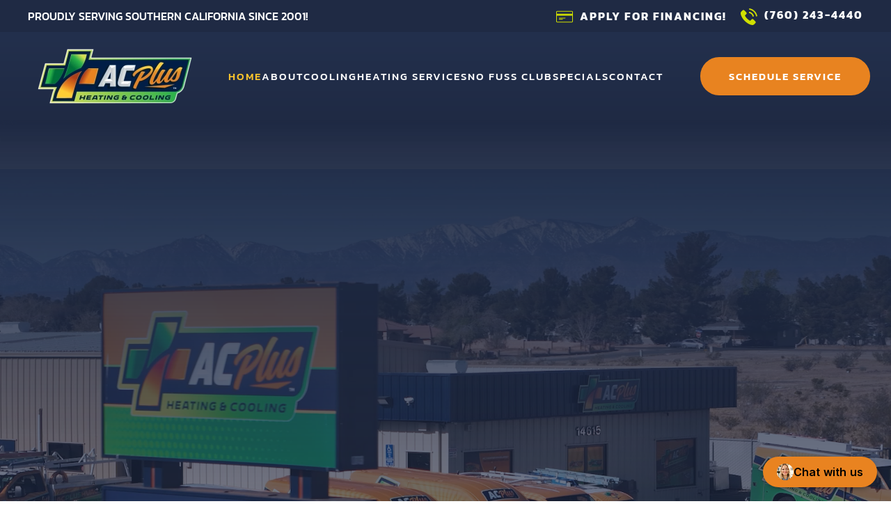

--- FILE ---
content_type: text/html; charset=UTF-8
request_url: https://acplushvac.com/?Action=1&k=heating-and-air-conditioning-monett-mo&PageID=306999
body_size: 33628
content:
<!DOCTYPE html>
<html lang="en-US" prefix="og: https://ogp.me/ns#">
    <head>
        <meta charset="UTF-8">
        <meta name="viewport" content="width=device-width, initial-scale=1">
        <link rel="icon" href="/wp-content/uploads/2023/03/AC-Plus-Favicon-1-1.png" sizes="any">
                <link rel="icon" href="/wp-content/uploads/2023/03/AC-Plus-Favicon-1.svg" type="image/svg+xml">
                <link rel="apple-touch-icon" href="/wp-content/uploads/2023/03/AC-Plus-Touch-Favicon.png">
                	<style>img:is([sizes="auto" i], [sizes^="auto," i]) { contain-intrinsic-size: 3000px 1500px }</style>
	
            <script data-no-defer="1" data-ezscrex="false" data-cfasync="false" data-pagespeed-no-defer data-cookieconsent="ignore">
                var ctPublicFunctions = {"_ajax_nonce":"7424d3f748","_rest_nonce":"08e7de9c6f","_ajax_url":"\/wp-admin\/admin-ajax.php","_rest_url":"https:\/\/acplushvac.com\/wp-json\/","data__cookies_type":"none","data__ajax_type":"rest","data__bot_detector_enabled":"0","data__frontend_data_log_enabled":1,"cookiePrefix":"","wprocket_detected":true,"host_url":"acplushvac.com","text__ee_click_to_select":"Click to select the whole data","text__ee_original_email":"The complete one is","text__ee_got_it":"Got it","text__ee_blocked":"Blocked","text__ee_cannot_connect":"Cannot connect","text__ee_cannot_decode":"Can not decode email. Unknown reason","text__ee_email_decoder":"CleanTalk email decoder","text__ee_wait_for_decoding":"The magic is on the way!","text__ee_decoding_process":"Please wait a few seconds while we decode the contact data."}
            </script>
        
            <script data-no-defer="1" data-ezscrex="false" data-cfasync="false" data-pagespeed-no-defer data-cookieconsent="ignore">
                var ctPublic = {"_ajax_nonce":"7424d3f748","settings__forms__check_internal":"0","settings__forms__check_external":"0","settings__forms__force_protection":0,"settings__forms__search_test":"1","settings__data__bot_detector_enabled":"0","settings__sfw__anti_crawler":0,"blog_home":"https:\/\/acplushvac.com\/","pixel__setting":"3","pixel__enabled":true,"pixel__url":"https:\/\/moderate6-v4.cleantalk.org\/pixel\/c31386a5d7bd12513a5d007916824d2e.gif","data__email_check_before_post":"1","data__email_check_exist_post":0,"data__cookies_type":"none","data__key_is_ok":true,"data__visible_fields_required":true,"wl_brandname":"Anti-Spam by CleanTalk","wl_brandname_short":"CleanTalk","ct_checkjs_key":"2fe89b33fbcc9bfba2775ab7ab5e544b068abb9e375bbb7d6807a2e1f5224298","emailEncoderPassKey":"3cbae3bb071ba9fd7dab7c0bfa187a4e","bot_detector_forms_excluded":"W10=","advancedCacheExists":true,"varnishCacheExists":false,"wc_ajax_add_to_cart":false}
            </script>
        
<!-- Search Engine Optimization by Rank Math PRO - https://rankmath.com/ -->
<title>HVAC Repair &amp; Installation | AC Plus Heating &amp; Air</title>
<meta name="description" content="AC Plus is a HVAC company that serves Victorville, Rancho Cucamonga, and Redlands, CA. Tell us about common issues and complex problems"/>
<meta name="robots" content="follow, index, max-snippet:-1, max-video-preview:-1, max-image-preview:large"/>
<link rel="canonical" href="https://acplushvac.com/" />
<meta property="og:locale" content="en_US" />
<meta property="og:type" content="website" />
<meta property="og:title" content="HVAC Repair &amp; Installation | AC Plus Heating &amp; Air" />
<meta property="og:description" content="AC Plus is a HVAC company that serves Victorville, Rancho Cucamonga, and Redlands, CA. Tell us about common issues and complex problems" />
<meta property="og:url" content="https://acplushvac.com/" />
<meta property="og:site_name" content="AC Plus Heating &amp; Cooling" />
<meta property="og:updated_time" content="2025-09-24T21:01:11+00:00" />
<meta property="og:image" content="https://acplushvac.com/wp-content/uploads/2023/03/AC-PLUS-SOCIAL-SHARE.jpg" />
<meta property="og:image:secure_url" content="https://acplushvac.com/wp-content/uploads/2023/03/AC-PLUS-SOCIAL-SHARE.jpg" />
<meta property="og:image:width" content="1200" />
<meta property="og:image:height" content="630" />
<meta property="og:image:alt" content="hvac" />
<meta property="og:image:type" content="image/jpeg" />
<meta name="twitter:card" content="summary_large_image" />
<meta name="twitter:title" content="HVAC Repair &amp; Installation | AC Plus Heating &amp; Air" />
<meta name="twitter:description" content="AC Plus is a HVAC company that serves Victorville, Rancho Cucamonga, and Redlands, CA. Tell us about common issues and complex problems" />
<meta name="twitter:image" content="https://acplushvac.com/wp-content/uploads/2023/03/AC-PLUS-SOCIAL-SHARE.jpg" />
<meta name="twitter:label1" content="Written by" />
<meta name="twitter:data1" content="Matt Postoian" />
<meta name="twitter:label2" content="Time to read" />
<meta name="twitter:data2" content="6 minutes" />
<meta name="google-site-verification" content="M_D049LtjDrRmIo_C68vwE6YabrZwnSl49yl-68M0kA" />
<!-- /Rank Math WordPress SEO plugin -->

<link href='https://fonts.gstatic.com' crossorigin rel='preconnect' />
<link rel="alternate" type="application/rss+xml" title="AC Plus Heating &amp; Cooling &raquo; Feed" href="https://acplushvac.com/feed/" />
<link rel="alternate" type="application/rss+xml" title="AC Plus Heating &amp; Cooling &raquo; Comments Feed" href="https://acplushvac.com/comments/feed/" />
<style id='wp-emoji-styles-inline-css' type='text/css'>

	img.wp-smiley, img.emoji {
		display: inline !important;
		border: none !important;
		box-shadow: none !important;
		height: 1em !important;
		width: 1em !important;
		margin: 0 0.07em !important;
		vertical-align: -0.1em !important;
		background: none !important;
		padding: 0 !important;
	}
</style>
<link rel='stylesheet' id='wp-block-library-css' href='https://acplushvac.com/wp-includes/css/dist/block-library/style.min.css?ver=6.8.3' type='text/css' media='all' />
<style id='classic-theme-styles-inline-css' type='text/css'>
/*! This file is auto-generated */
.wp-block-button__link{color:#fff;background-color:#32373c;border-radius:9999px;box-shadow:none;text-decoration:none;padding:calc(.667em + 2px) calc(1.333em + 2px);font-size:1.125em}.wp-block-file__button{background:#32373c;color:#fff;text-decoration:none}
</style>
<style id='global-styles-inline-css' type='text/css'>
:root{--wp--preset--aspect-ratio--square: 1;--wp--preset--aspect-ratio--4-3: 4/3;--wp--preset--aspect-ratio--3-4: 3/4;--wp--preset--aspect-ratio--3-2: 3/2;--wp--preset--aspect-ratio--2-3: 2/3;--wp--preset--aspect-ratio--16-9: 16/9;--wp--preset--aspect-ratio--9-16: 9/16;--wp--preset--color--black: #000000;--wp--preset--color--cyan-bluish-gray: #abb8c3;--wp--preset--color--white: #ffffff;--wp--preset--color--pale-pink: #f78da7;--wp--preset--color--vivid-red: #cf2e2e;--wp--preset--color--luminous-vivid-orange: #ff6900;--wp--preset--color--luminous-vivid-amber: #fcb900;--wp--preset--color--light-green-cyan: #7bdcb5;--wp--preset--color--vivid-green-cyan: #00d084;--wp--preset--color--pale-cyan-blue: #8ed1fc;--wp--preset--color--vivid-cyan-blue: #0693e3;--wp--preset--color--vivid-purple: #9b51e0;--wp--preset--gradient--vivid-cyan-blue-to-vivid-purple: linear-gradient(135deg,rgba(6,147,227,1) 0%,rgb(155,81,224) 100%);--wp--preset--gradient--light-green-cyan-to-vivid-green-cyan: linear-gradient(135deg,rgb(122,220,180) 0%,rgb(0,208,130) 100%);--wp--preset--gradient--luminous-vivid-amber-to-luminous-vivid-orange: linear-gradient(135deg,rgba(252,185,0,1) 0%,rgba(255,105,0,1) 100%);--wp--preset--gradient--luminous-vivid-orange-to-vivid-red: linear-gradient(135deg,rgba(255,105,0,1) 0%,rgb(207,46,46) 100%);--wp--preset--gradient--very-light-gray-to-cyan-bluish-gray: linear-gradient(135deg,rgb(238,238,238) 0%,rgb(169,184,195) 100%);--wp--preset--gradient--cool-to-warm-spectrum: linear-gradient(135deg,rgb(74,234,220) 0%,rgb(151,120,209) 20%,rgb(207,42,186) 40%,rgb(238,44,130) 60%,rgb(251,105,98) 80%,rgb(254,248,76) 100%);--wp--preset--gradient--blush-light-purple: linear-gradient(135deg,rgb(255,206,236) 0%,rgb(152,150,240) 100%);--wp--preset--gradient--blush-bordeaux: linear-gradient(135deg,rgb(254,205,165) 0%,rgb(254,45,45) 50%,rgb(107,0,62) 100%);--wp--preset--gradient--luminous-dusk: linear-gradient(135deg,rgb(255,203,112) 0%,rgb(199,81,192) 50%,rgb(65,88,208) 100%);--wp--preset--gradient--pale-ocean: linear-gradient(135deg,rgb(255,245,203) 0%,rgb(182,227,212) 50%,rgb(51,167,181) 100%);--wp--preset--gradient--electric-grass: linear-gradient(135deg,rgb(202,248,128) 0%,rgb(113,206,126) 100%);--wp--preset--gradient--midnight: linear-gradient(135deg,rgb(2,3,129) 0%,rgb(40,116,252) 100%);--wp--preset--font-size--small: 13px;--wp--preset--font-size--medium: 20px;--wp--preset--font-size--large: 36px;--wp--preset--font-size--x-large: 42px;--wp--preset--spacing--20: 0.44rem;--wp--preset--spacing--30: 0.67rem;--wp--preset--spacing--40: 1rem;--wp--preset--spacing--50: 1.5rem;--wp--preset--spacing--60: 2.25rem;--wp--preset--spacing--70: 3.38rem;--wp--preset--spacing--80: 5.06rem;--wp--preset--shadow--natural: 6px 6px 9px rgba(0, 0, 0, 0.2);--wp--preset--shadow--deep: 12px 12px 50px rgba(0, 0, 0, 0.4);--wp--preset--shadow--sharp: 6px 6px 0px rgba(0, 0, 0, 0.2);--wp--preset--shadow--outlined: 6px 6px 0px -3px rgba(255, 255, 255, 1), 6px 6px rgba(0, 0, 0, 1);--wp--preset--shadow--crisp: 6px 6px 0px rgba(0, 0, 0, 1);}:where(.is-layout-flex){gap: 0.5em;}:where(.is-layout-grid){gap: 0.5em;}body .is-layout-flex{display: flex;}.is-layout-flex{flex-wrap: wrap;align-items: center;}.is-layout-flex > :is(*, div){margin: 0;}body .is-layout-grid{display: grid;}.is-layout-grid > :is(*, div){margin: 0;}:where(.wp-block-columns.is-layout-flex){gap: 2em;}:where(.wp-block-columns.is-layout-grid){gap: 2em;}:where(.wp-block-post-template.is-layout-flex){gap: 1.25em;}:where(.wp-block-post-template.is-layout-grid){gap: 1.25em;}.has-black-color{color: var(--wp--preset--color--black) !important;}.has-cyan-bluish-gray-color{color: var(--wp--preset--color--cyan-bluish-gray) !important;}.has-white-color{color: var(--wp--preset--color--white) !important;}.has-pale-pink-color{color: var(--wp--preset--color--pale-pink) !important;}.has-vivid-red-color{color: var(--wp--preset--color--vivid-red) !important;}.has-luminous-vivid-orange-color{color: var(--wp--preset--color--luminous-vivid-orange) !important;}.has-luminous-vivid-amber-color{color: var(--wp--preset--color--luminous-vivid-amber) !important;}.has-light-green-cyan-color{color: var(--wp--preset--color--light-green-cyan) !important;}.has-vivid-green-cyan-color{color: var(--wp--preset--color--vivid-green-cyan) !important;}.has-pale-cyan-blue-color{color: var(--wp--preset--color--pale-cyan-blue) !important;}.has-vivid-cyan-blue-color{color: var(--wp--preset--color--vivid-cyan-blue) !important;}.has-vivid-purple-color{color: var(--wp--preset--color--vivid-purple) !important;}.has-black-background-color{background-color: var(--wp--preset--color--black) !important;}.has-cyan-bluish-gray-background-color{background-color: var(--wp--preset--color--cyan-bluish-gray) !important;}.has-white-background-color{background-color: var(--wp--preset--color--white) !important;}.has-pale-pink-background-color{background-color: var(--wp--preset--color--pale-pink) !important;}.has-vivid-red-background-color{background-color: var(--wp--preset--color--vivid-red) !important;}.has-luminous-vivid-orange-background-color{background-color: var(--wp--preset--color--luminous-vivid-orange) !important;}.has-luminous-vivid-amber-background-color{background-color: var(--wp--preset--color--luminous-vivid-amber) !important;}.has-light-green-cyan-background-color{background-color: var(--wp--preset--color--light-green-cyan) !important;}.has-vivid-green-cyan-background-color{background-color: var(--wp--preset--color--vivid-green-cyan) !important;}.has-pale-cyan-blue-background-color{background-color: var(--wp--preset--color--pale-cyan-blue) !important;}.has-vivid-cyan-blue-background-color{background-color: var(--wp--preset--color--vivid-cyan-blue) !important;}.has-vivid-purple-background-color{background-color: var(--wp--preset--color--vivid-purple) !important;}.has-black-border-color{border-color: var(--wp--preset--color--black) !important;}.has-cyan-bluish-gray-border-color{border-color: var(--wp--preset--color--cyan-bluish-gray) !important;}.has-white-border-color{border-color: var(--wp--preset--color--white) !important;}.has-pale-pink-border-color{border-color: var(--wp--preset--color--pale-pink) !important;}.has-vivid-red-border-color{border-color: var(--wp--preset--color--vivid-red) !important;}.has-luminous-vivid-orange-border-color{border-color: var(--wp--preset--color--luminous-vivid-orange) !important;}.has-luminous-vivid-amber-border-color{border-color: var(--wp--preset--color--luminous-vivid-amber) !important;}.has-light-green-cyan-border-color{border-color: var(--wp--preset--color--light-green-cyan) !important;}.has-vivid-green-cyan-border-color{border-color: var(--wp--preset--color--vivid-green-cyan) !important;}.has-pale-cyan-blue-border-color{border-color: var(--wp--preset--color--pale-cyan-blue) !important;}.has-vivid-cyan-blue-border-color{border-color: var(--wp--preset--color--vivid-cyan-blue) !important;}.has-vivid-purple-border-color{border-color: var(--wp--preset--color--vivid-purple) !important;}.has-vivid-cyan-blue-to-vivid-purple-gradient-background{background: var(--wp--preset--gradient--vivid-cyan-blue-to-vivid-purple) !important;}.has-light-green-cyan-to-vivid-green-cyan-gradient-background{background: var(--wp--preset--gradient--light-green-cyan-to-vivid-green-cyan) !important;}.has-luminous-vivid-amber-to-luminous-vivid-orange-gradient-background{background: var(--wp--preset--gradient--luminous-vivid-amber-to-luminous-vivid-orange) !important;}.has-luminous-vivid-orange-to-vivid-red-gradient-background{background: var(--wp--preset--gradient--luminous-vivid-orange-to-vivid-red) !important;}.has-very-light-gray-to-cyan-bluish-gray-gradient-background{background: var(--wp--preset--gradient--very-light-gray-to-cyan-bluish-gray) !important;}.has-cool-to-warm-spectrum-gradient-background{background: var(--wp--preset--gradient--cool-to-warm-spectrum) !important;}.has-blush-light-purple-gradient-background{background: var(--wp--preset--gradient--blush-light-purple) !important;}.has-blush-bordeaux-gradient-background{background: var(--wp--preset--gradient--blush-bordeaux) !important;}.has-luminous-dusk-gradient-background{background: var(--wp--preset--gradient--luminous-dusk) !important;}.has-pale-ocean-gradient-background{background: var(--wp--preset--gradient--pale-ocean) !important;}.has-electric-grass-gradient-background{background: var(--wp--preset--gradient--electric-grass) !important;}.has-midnight-gradient-background{background: var(--wp--preset--gradient--midnight) !important;}.has-small-font-size{font-size: var(--wp--preset--font-size--small) !important;}.has-medium-font-size{font-size: var(--wp--preset--font-size--medium) !important;}.has-large-font-size{font-size: var(--wp--preset--font-size--large) !important;}.has-x-large-font-size{font-size: var(--wp--preset--font-size--x-large) !important;}
:where(.wp-block-post-template.is-layout-flex){gap: 1.25em;}:where(.wp-block-post-template.is-layout-grid){gap: 1.25em;}
:where(.wp-block-columns.is-layout-flex){gap: 2em;}:where(.wp-block-columns.is-layout-grid){gap: 2em;}
:root :where(.wp-block-pullquote){font-size: 1.5em;line-height: 1.6;}
</style>
<link rel='stylesheet' id='SEO_Automation_ver_5_0_X-css' href='https://acplushvac.com/wp-content/plugins/Premium-SEO/includes/seo-automation-styles.css?ver=6.8.3' type='text/css' media='all' />
<link rel='stylesheet' id='cleantalk-public-css-css' href='https://acplushvac.com/wp-content/plugins/cleantalk-spam-protect/css/cleantalk-public.min.css?ver=6.68_1763056516' type='text/css' media='all' />
<link rel='stylesheet' id='cleantalk-email-decoder-css-css' href='https://acplushvac.com/wp-content/plugins/cleantalk-spam-protect/css/cleantalk-email-decoder.min.css?ver=6.68_1763056516' type='text/css' media='all' />
<link rel='stylesheet' id='brb-public-main-css-css' href='https://acplushvac.com/wp-content/plugins/business-reviews-bundle/assets/css/public-main.css?ver=1.9.83' type='text/css' media='all' />
<link href="https://acplushvac.com/wp-content/themes/yootheme/css/theme.1.css?ver=1757025060" rel="stylesheet">
<link href="https://acplushvac.com/wp-content/themes/yootheme/css/theme.update.css?ver=4.3.5" rel="stylesheet">
<script type="text/javascript">
            window._nslDOMReady = (function () {
                const executedCallbacks = new Set();
            
                return function (callback) {
                    /**
                    * Third parties might dispatch DOMContentLoaded events, so we need to ensure that we only run our callback once!
                    */
                    if (executedCallbacks.has(callback)) return;
            
                    const wrappedCallback = function () {
                        if (executedCallbacks.has(callback)) return;
                        executedCallbacks.add(callback);
                        callback();
                    };
            
                    if (document.readyState === "complete" || document.readyState === "interactive") {
                        wrappedCallback();
                    } else {
                        document.addEventListener("DOMContentLoaded", wrappedCallback);
                    }
                };
            })();
        </script><script type="text/javascript" src="https://acplushvac.com/wp-content/plugins/cleantalk-spam-protect/js/apbct-public-bundle_gathering.min.js?ver=6.68_1763056516" id="apbct-public-bundle_gathering.min-js-js"></script>
<script type="text/javascript" id="brb-public-main-js-js-extra">
/* <![CDATA[ */
var brb_vars = {"ajaxurl":"https:\/\/acplushvac.com\/wp-admin\/admin-ajax.php","gavatar":"https:\/\/acplushvac.com\/wp-content\/plugins\/business-reviews-bundle\/assets\/img\/google_avatar.png"};
/* ]]> */
</script>
<script type="text/javascript" defer="defer" src="https://acplushvac.com/wp-content/plugins/business-reviews-bundle/assets/js/public-main.js?ver=1.9.83" id="brb-public-main-js-js"></script>
<link rel="https://api.w.org/" href="https://acplushvac.com/wp-json/" /><link rel="alternate" title="JSON" type="application/json" href="https://acplushvac.com/wp-json/wp/v2/pages/19" /><link rel="EditURI" type="application/rsd+xml" title="RSD" href="https://acplushvac.com/xmlrpc.php?rsd" />
<meta name="generator" content="WordPress 6.8.3" />
<link rel='shortlink' href='https://acplushvac.com/' />
<link rel="alternate" title="oEmbed (JSON)" type="application/json+oembed" href="https://acplushvac.com/wp-json/oembed/1.0/embed?url=https%3A%2F%2Facplushvac.com%2F" />
<link rel="alternate" title="oEmbed (XML)" type="text/xml+oembed" href="https://acplushvac.com/wp-json/oembed/1.0/embed?url=https%3A%2F%2Facplushvac.com%2F&#038;format=xml" />
<!-- HFCM by 99 Robots - Snippet # 14: SImply Schedule Form CSS -->
<style>
body {
    position: inherit!important;
}	
#pum-8959{
    z-index: 9999999999999!important;
}
.page-id-3513 .tm-header-mobile, .page-id-3513 .tm-toolbar, .page-id-3513 .tm-header, .page-id-3513 .tm-header, .page-id-3513 footer, .page-id-3513 .uk-article-title, .page-id-3513 #wpadminbar{
	display:none!important;
}
.page-id-3513 access-widget-ui::part(container) {
  display: none!important;
}
.page-id-3513 .uk-section {
padding:0px!important;
}
.page-id-3513 .uk-section {
padding:0px!important;
}
.page-id-3513 .uk-container {
        padding-left: 0px!important;
        padding-right: 0px!important;
        max-width: 100%!important;
}
.page-id-3513 .tm-sidebar{
        display: none!important;
}	
.page-id-3513 .uk-margin-medium{margin-top:0px!important;}	
	.gform_wrapper.gravity-theme .hidden_label .gfield_label, .gform_wrapper.gravity-theme .hidden_sub_label, .gform_wrapper.gravity-theme .screen-reader-text {
    border: 0;
    clip: rect(1px, 1px, 1px, 1px);
    clip-path: inset(50%);
    height: 1px;
    margin: -1px;
    overflow: hidden;
    padding: 0;
    position: absolute;
    width: 1px;
    word-wrap: normal !important;
}
.unbounce_iframe .gform_wrapper.gravity-theme .gf_step_active .gf_step_number:before {
    margin-left: -11px!important;
    margin-top: 1px!important;
}
.unbounce_iframe .gform_wrapper.gravity-theme .gf_step_number:before {
    margin-left: -11px!important;
    margin-top: 1px!important;
}
.broken_link, a.broken_link {
    text-decoration: none;
}
.desktopbutton{
display:block;
}
.mobilebutton{
display:none!important;
}
.gform_wrapper.gravity-theme .gform_validation_errors:focus {
    outline: 2px solid #c02b0a;
    outline-offset: 2px;
    margin-bottom: 25px;
}
.page-id-8961 .position-x-left{
display:none!important;
}
.step_form_n #gform_page_4_4 .text_filed label:before{
display:none!important;
}
.step_form_n h3.gsection_title {
	color: #000 !important;
	}
.step_form_n .gform_wrapper.gravity-theme .gfield_validation_message, .step_form_n .gform_wrapper.gravity-theme .validation_message {
    color: #c02b0a !important;
}
.step_form_n #gform_confirmation_wrapper_4{
background: #fff;
    float: left;
    width: 100%;
    padding: 25px;
    border-radius: 15px 15px 0px 0px;
    color: #fff;
}
.step_form_n .gform_confirmation_message_4 h2{
color: #fff;
    font-size: 24px;
float: left;
    width: 100%;
}
.step_form_n .gform_confirmation_message_4 .r_col{
    float: left;
    width: 100%;
color: #fff;
    text-align: center;
}
.pum-theme-8959 .pum-content + .pum-close, .pum-theme-lightbox .pum-content + .pum-close {
    position: absolute;
    height: 26px;
    width: 26px;
    left: auto;
    right: 15px;
    bottom: auto;
    top: 0px;
    padding: 0px;
    color: red;
    font-weight: 100;
    font-size: 24px;
    line-height: 25px;
    border: 1px solid #ffffff;
    border-radius: 26px;
    box-shadow: none;
    text-shadow:none;
    background-color: #fff!important;
}
.step_form_n .gform_page_fields{
    padding: 0px 5%;
}
.step_form_n form{
        float: left;
    background: #fff;
    width: 100%;
    padding: 0px;
    border-radius: 15px;
}
.gform_wrapper.gravity-theme .gform_validation_errors>h2{
	    text-shadow: none !important;
}
#gf_step_6_2{
display:none!important;
}
.step_form_n form input, .step_form_n form select, .step_form_n form textarea {
		display: inline-block;
}
.step_form_n img{
	display: inline-block;
}	
.step_form_n form .gf_page_steps {
    border-bottom: 0px solid #e5e7eb;
    margin-bottom: 15px;
    float: left;
    width: 100%;
background: #e88320;
    border-radius: 15px 15px 0px 0px;
    border: 2px solid #e88320;
    padding: 30px 10px;
}
.first_section_col .gform-field-label{
   border-radius: 6px;
    background:#fbfbfb;
    padding: 10px;
    box-shadow: 0px 1px 2px 0px #1A1A1A14;
    border: 2px solid #ccc;
    text-align: center;
    width: 29.3333%;
    margin: 2%;
    float: left;
	cursor: pointer;
}
.first_section_col .gform-field-label img{
width:62px;
mix-blend-mode: multiply;
    background-color:#199743;
padding: 2px;
    border-radius: 100%;
}
.first_section_col .gform-field-label span{
    float: left;
    width: 100%;
    text-align: center;
    margin-top: 10px;
font-weight:700;
color:#000;
line-height: 16px;
}
.first_section_col .gchoice .gfield-choice-input{
display:none;
}
.first_section_col input[type="radio"]:checked+label{
background:#199743;
border: 1px solid #199743;
}
.first_section_col input[type="radio"]:checked+label img{
    mix-blend-mode: lighten;
    background-color: transparent;
    padding: 2px;
    border-radius: 100%;
}
.first_section_col input[type="radio"]:checked+label span{
color:#fff;
}
.gf_page_steps .gf_step{
    display: inline-block !important;
    margin: 2% !important;
    width: 21%;
    float: left;
    text-align: center;
}
.gf_page_steps .gf_step_label{
        color: #fff !important;
    text-transform: uppercase;
    font-weight: 700 !important;
    line-height: 16px;
    float: left;
    width: 100%;
    text-align: center;
    margin-top: 10px;
	  padding-left: 0px !important;
}
.step_form_n .tt_boxx .gchoice {
    width:auto;
    margin: auto;
}
.step_form_n .ttwocols_checkbox .gchoice label {
		width:47.8%!important;
}
.gform_wrapper.gravity-theme .gf_step_label, .gform_wrapper.gravity-theme .gf_step_number {
    display: inline-block;
    vertical-align: middle;
}
.gform_wrapper.gravity-theme .gf_step_number {
    border: 0px solid #126BB2;
    background: #fff;
    border-radius: 20px;
    color: #126BB2;
    font-size: 0px;
    font-weight: 700;
    height: 24px;
    text-align: center;
    width: 24px;
    line-height: 24px;
}
.gform_wrapper.gravity-theme .gf_step_active .gf_step_number {
    background: #fff;
    border: none;
}
.gform_wrapper.gravity-theme .gf_step_completed .gf_step_number::before {
    background: transparent;
    border: 0px solid #126BB2;
    border-radius: 20px;
    display: table-cell;
    height: 30px;
    left: 10px;
    position: absolute;
    top: -4px;
    width: 30px;
}
.gform_wrapper.gravity-theme .gf_step_completed .gf_step_number::after {
    left: 0.5px!important;
    top: 1.6px!important;
    color: #126BB2;
}
.gform_wrapper.gravity-theme .gf_page_steps {
    border-bottom: 0px solid #e5e7eb;
    margin-bottom: 30px;
    float: left;
    width: 100%;
padding: 15px 8em;
margin-top:-30px;
}
.gform_wrapper.gravity-theme .gf_step_number:before{
content:"";
    width: 18px;
    height: 18px;
    position: absolute;
    margin-left: -9px;
    margin-top: 3px;
    border: 2px solid #e88320;
    border-radius: 100%;
}
.gform_wrapper.gravity-theme .gf_step_completed .gf_step_number::after{
left: 1px;
top: 1px;
}
.gform_wrapper.gravity-theme .gf_step_active .gf_step_number:before{
   border: 2px solid #138D3D;
    width: 18px;
    height: 18px;
    margin-left: -9px;
    margin-top: 3px;
    background: #fff;
}
.gform_wrapper.gravity-theme .gsection {
   border-bottom: 0px solid #ccc;
    padding: 0;
    text-align: center;
    float: left;
    width: 100%;
    margin-bottom: 10px;
}
h3.gsection_title{
    font-weight: 600;
    font-size: 24px!important;
    margin: 0px;
    text-transform: uppercase;
	text-shadow:none!important;
}
.step_form_n .gform_wrapper.gravity-theme .gform_page_footer {
    margin:15px 0 50px 0;
    padding: 0px 0;
    float: left;
    width: 100%;
    text-align: center;
}
.step_form_n .gform_wrapper.gravity-theme .gform_page_footer .gform_next_button{
background: #e88320;
cursor:pointer;
	color:#fff;
    border-radius: 10px;
    font-size: 16px;
    font-weight:600;
    padding:10px 40px 10px 15px;
    text-align: center;
	  border:none;
	background-image: url('https://automation.adleverage.com/wp-content/uploads/2024/04/Icon-7.png');
    background-repeat: no-repeat;
    background-position:3.2rem 50%;
width:auto;
min-height:auto;
}
	.gform_wrapper.gravity-theme .gfield_validation_message, .gform_wrapper.gravity-theme .validation_message {
    background: #fff9f9;
    border: 1px solid #c02b0a;
    font-size: 12px !important;
    margin-block-start: 8px;
    padding: 2px !important;
    float: left;
    margin-top: 5px;
}
.step_form_n .gform_wrapper.gravity-theme .gform_page_footer .gform_next_button:hover{
    background:#138D3D;
	color:#fff;
	background-image: url('https://automation.adleverage.com/wp-content/uploads/2024/04/Icon-7.png');
    background-repeat: no-repeat;
    background-position:3.2rem 50%;
}
.step_form_n .gform_wrapper.gravity-theme .gform_page_footer .gform_previous_button{
background: #e88320;
	color:#fff;
    border-radius: 10px;
    font-size: 16px;
    font-weight: 600;
    padding:10px 15px 10px 40px;
    text-align: center;
	  border:none;
	background-image: url('https://automation.adleverage.com/wp-content/uploads/2024/04/Icon-8.png');
    background-repeat: no-repeat;
    background-position:0.8rem 50%;
width:auto;
min-height:auto;
}
.step_form_n .gform_wrapper.gravity-theme .gform_page_footer .gform_previous_button:hover{
    background:#138D3D;

	color:#fff;
	background-image: url('https://automation.adleverage.com/wp-content/uploads/2024/04/Icon-8.png');
    background-repeat: no-repeat;
    background-position:0.8rem 50%;
}
.step_form_n .sec_section_col .gform-field-label{
    width: 29.333%;
	  min-height: 130px;
display: flex !important;
    flex-direction: column;
    align-items: center;
    justify-content: center;
    text-align: center;
}
.step_form_n .sectt_colp  .gform-field-label{
margin:0px 35.333%;
}
.step_form_n .secttt_colp .gform-field-label{
margin: 0px 10%;
}
.step_form_n .simple_checkbox{
border-radius: 6px;
    border-radius: 6px;
    background: #F8FAFC !important;
    padding: 10px !important;
    box-shadow: 0px 1px 2px 0px #1A1A1A14!important;
    border: 1px solid #126BB2!important;
    text-align: center;
    width: 100%;
    float: left;
}
.step_form_n .simple_checkbox .gfield_radio label {
    font-weight: 600!important;
    font-size: 13px!important;
	color:#000!important;
	line-height:17px!important;
}
.step_form_n .simple_checkbox .gfield_label {
    display: inline-block;
    font-size: 15px;
    font-weight: 600;
    margin-bottom: 8px;
    padding: 0;
    float: left;
    width: 100%;
    text-align: center;
	color:#000!important;
}
.step_form_n .simple_checkbox .gchoice label{
    width: 22.8%;
    margin: 1%;
    float: left;
    border-radius: 6px;
    background: #F8FAFC !important;
    padding: 10px 10px 10px 10px !important;
    box-shadow: 0px 1px 2px 0px #1A1A1A14!important;
    border: 1px solid #E1E1E2 !important;
	text-align: left;
}
.step_form_n .simple_checkbox input[type=radio]:checked {
    border: 5px solid #126BB2!important;
}
.step_form_n .simple_checkbox  input[type=radio]:after{
    background: transparent!important;
}
.step_form_n .simple_checkbox input[type="radio"]:checked label:after{
		content:"";
	  width:100%;
	  position:absolute;
    background: #FFCE36!important;
    border: 1px solid #FFCE36!important;
}
input[type=radio]:checked:focus {
    outline-offset: 0px!important;
    outline: 0px dotted #fff!important;
}
.step_form_n .simple_checkbox  input[type=radio]{
    width: 16px;
    height: 16px;
    border: 1px solid #ccc;
    background: #eee;
min-height: 16px;
}
.step_form_n .simple_checkbox  .gfield_radio label {
	font-weight: bold;
	font-weight: bold;
    font-size: 14px;
}
.button:focus{
outline-offset: 0px;
outline: 0px dotted #fff !important;
}
.step_form_n .gform_required_legend{
display:none!important;
}
.step_form_n .twocols_checkbox .gchoice{
    width: auto;
    margin: auto;
}
.step_form_n .small_heading h3{
font-size: 20px;
margin-bottom: -10px;
padding-bottom: 0px;
margin-top: 30px;
}
.step_form_n .gform_wrapper.gravity-theme .gform_page_footer .gform_button{
   background: #e88320 !important;
    color: #fff;
    border-radius: 10px;
    font-size: 16px;
    font-weight: 400;
    padding: 9px 40px 9px 15px !important;
    text-align: center;
    border: none !important;
    background-image: url('https://automation.adleverage.com/wp-content/uploads/2024/04/Icon-9.png') !important;
    background-repeat: no-repeat !important;
    background-position: 4.2rem 50% !important;
    min-width: auto;
    min-height: auto;
    width: auto;
    text-transform: capitalize;
    margin: -6px 0px 0px 10px;
	border-radius:10px!important;
}
.step_form_n .gform_wrapper.gravity-theme .gform_page_footer .gform_button:hover{
	background:#138D3D!important;
    color: #fff;
    border-radius: 10px;
    font-size: 16px;
    font-weight: 400;
    padding: 9px 40px 9px 15px !important;
    text-align: center;
    border: none !important;
    background-image: url('https://automation.adleverage.com/wp-content/uploads/2024/04/Icon-9.png') !important;
    background-repeat: no-repeat !important;
    background-position: 4.2rem 50% !important;
    min-width: auto;
    min-height: auto;
    width: auto;
    text-transform: capitalize;
    margin: -6px 0px 0px 10px;
	outline:none;
	box-shadow:none;
	opacity:1!important;
}
.step_form_n .gform_wrapper.gravity-theme .final_step .gfield input, .step_form_n .gform_wrapper.gravity-theme .final_step .gfield select {
    max-width: 100%;
	  width:100%;
    border-radius: 6px;
    background: #F8FAFC !important;
    padding: 10px 10px 10px 10px !important;
    box-shadow: 0px 1px 2px 0px #1A1A1A14!important;
    border: 1px solid #126BB2 !important;
    text-align: left;
min-height:50px!important;
}
.step_form_n .gform_wrapper.gravity-theme .final_step .gfield_label {
    display: inline-block;
    font-size: 14px;
    font-weight:600;
    margin-bottom: 8px;
    padding: 0;
    color: #000!important;
}
.gf_step:after{
content:"";
   width: 13.2%;
    background: #fff;
    height: 1px;
    position: absolute;
    margin-left: 0px;
    margin-top: 12.5px;
}
.gf_step_last:after{
display:none;
}
.gf_step_completed:after{
background:#fff;
}
.pac-container{
z-index: 9999999999 !important;
}
.gform_wrapper.gravity-theme .gfield textarea.large {
    height: 100px!important;
    max-width: 100%;
    width: 100%;
    border-radius: 6px;
    background: #F8FAFC !important;
    padding: 10px 10px 10px 10px !important;
    box-shadow: 0px 1px 2px 0px #1A1A1A14 !important;
    border: 1px solid #126BB2!important;
    text-align: left;
    min-height: auto !important;
}
p.logo_cene{
float: left;
    width: 100%;
    text-align: center;
    margin-top: -45px;
    margin-bottom: 10px;
}
p.logo_cene img{

    width: 200px;
}
.step_form_n .gchoice {
    display: inline;
    align-items: center;
}
.popopen{
border-color: #D12329;
        color: #FFFFFF;
        background-color: #D12329;
        font-weight: 700;
        display: inline-block;
        font-size: 19px;
        line-height: 22px;
        min-width: 175px;
        min-height: 62px;
        padding: 19px 29px;
        transition: 0.5s;
        text-align: center;
        border-radius: 7px;
        border: 2px solid;
        border: 2px solid #D12329;
}
.step_form_n .gform_confirmation_message_4{
float: left;
    width: 100%;
    text-align: center;
    padding: 10px 25px 60px 25px;
    font-size: 18px;
    font-weight: 500;
    background: transparent;
    color: #000;
}
.ui-datepicker-calendar .ui-state-disabled .ui-state-default {
    color: #ff0000 !important;
    text-decoration: line-through !important;
    pointer-events: none;
font-size: 14px;
}
.gravity-theme.ui-datepicker .ui-datepicker-calendar .ui-state-disabled .ui-state-default {
    /*background-color: #ffdddd !important;*/
    color: #ccc!important;
    text-decoration:none!important;
    pointer-events: none;
}
.gravity-theme.ui-datepicker .ui-datepicker-other-month .ui-state-default{
opacity:0!important;
}
.ui-datepicker-calendar .ui-state-disabled .ui-state-default {
    /*background-color: #ffdddd !important;*/
    color: #ff0000 !important;
    text-decoration: line-through !important;
    pointer-events: none;
}
.ui-datepicker-calendar td a.ui-state-default{
color:#373737ad!important;
}

.ui-datepicker-calendar .ui-state-disabled .ui-state-default {
   color: #ccc!important;
    text-decoration: none!important;
    pointer-events: none;
    font-size: 14px;
    background: transparent!important;
    width: 32px !important;
    height: 32px;
    margin-right: auto;
    margin-left: auto;
    padding: 0px;
    border: 1px solid transparent;
    border-radius: 50%;
    position: relative;
    display: block;
    line-height: 32px;
}
.ui-datepicker-calendar td a.ui-state-default {
   color: #000 !important;
    font-size: 14px;
    background: #eeeeeee3;
    width: 32px !important;
    height: 32px;
    margin-right: auto;
    margin-left: auto;
    padding: 0px;
    border: 1px solid transparent;
    border-radius: 50%;
    position: relative;
    display: block;
    line-height: 32px;
	font-weight: 700;
}
.ui-datepicker-calendar td a.ui-state-default:hover{
	 background: #e88320;	
	color:#fff!important;
}
.ui-datepicker-calendar td a.ui-state-active{
	 background: #e88320;	
	color:#fff!important;
			
}	
.ui-datepicker-calendar td.ui-datepicker-today a.ui-state-active{
	 background: #eeeeeee3;				
}	
.ui-datepicker-calendar td.ui-datepicker-current-day a.ui-state-active{
	 background:#e88320;	
	color:#fff!important;
}		
	
.ui-datepicker table tr td {
    padding: 10px 15px;
}
ui-datepicker-div{width:260px;z-index:1000!important}
#ui-datepicker-div .ui-widget-header{background-color:#fff;border-color:#fff;padding:25px 25px;position:relative}
#ui-datepicker-div .ui-widget-header>*{color:#fff}
#ui-datepicker-div .ui-widget-header .ui-datepicker-next,#ui-datepicker-div .ui-widget-header .ui-datepicker-prev{cursor:pointer;position:absolute;top:50%;-webkit-transform:translateY(-50%);-ms-transform:translateY(-50%);transform:translateY(-50%)}
#ui-datepicker-div .ui-widget-header .ui-datepicker-next:before,#ui-datepicker-div .ui-widget-header .ui-datepicker-prev:before{display:block;font-family:gform-icons-theme!important;font-size:28px;vertical-align:middle;color: #000;}
#ui-datepicker-div .ui-widget-header .ui-datepicker-next .ui-icon,#ui-datepicker-div .ui-widget-header .ui-datepicker-prev .ui-icon{display:none}
#ui-datepicker-div .ui-widget-header .ui-datepicker-prev{left:20px}
#ui-datepicker-div .ui-widget-header .ui-datepicker-prev:before{content:"\e910"}
#ui-datepicker-div .ui-widget-header .ui-datepicker-next{right:20px}
#ui-datepicker-div .ui-widget-header .ui-datepicker-next:before{content:"\e91b"}#ui-datepicker-div .ui-widget-header .ui-datepicker-title{display:inline-block;width:100%;text-align:center; color:#000;}
#ui-datepicker-div .ui-datepicker-calendar{background-color:#fff}
#ui-datepicker-div td:hover{
background:#ccc;	
}
#ui-datepicker-div table tfoot th, #ui-datepicker-div table thead th,  #ui-datepicker-div table td{
    font-weight: 400;
    font-size: 12px;
    line-height: 1;
    text-transform: uppercase;
    padding: 5px 5px;
    text-align: center;
    border: 0px !important;
}	
#ui-datepicker-div table tbody>tr:nth-child(odd)>td, #ui-datepicker-div table tbody>tr:nth-child(odd)>th {
    background-color: transparent !important;
}	
#ui-datepicker-div table tbody tr:hover>td, #ui-datepicker-div table tbody tr:hover>th {
    background-color: transparent !important;
}	
.ui-datepicker-calendar td:hover a.ui-state-default {
    color: #000;
    cursor: pointer;
}	
#gf_step_4_3{
display:none!important;
}
#gform_page_4_5 .gform_next_button{
display:none!important;
}
.Commercial_text{
float: left;
    width: 100%;
    text-align: center!important;
	    font-size: 16px !important;
}
.step_form_n .four_col .gform-field-label {
    width: 24%!important;
}
@media (min-width:1025px) and (max-width:1500px)
{
.pum-container{
width:600px!important;
}
}
@media (max-width: 1024px){
.osano-cm-widget, access-widget-ui .position-y-center{
/*opacity:0!important;*/
}
.pum-container{
    left: 12.5% !important;
    top: auto;
    margin-left: inherit;
    width:75% !important;
}
#pum-10767 {
    z-index: 2147483000!important;
}
.first_section_col .gform-field-label span {
    float: left;
    width: 100%;
    text-align: center;
    margin-top: 10px;
    font-size: 13px;
    line-height: 17px;
    font-weight: 700;
}
}
@media (max-width:767px){
.step_form_n .simple_checkbox .gchoice label{
    width: 48%;
    margin: 1%;
}
.gf_step:after {
        width: 22%;
        margin-left: 0px;
        margin-top: 12px;
    }
.gform_wrapper.gravity-theme .gf_page_steps {
    border-bottom: 0px solid #e5e7eb;
    margin-bottom: 30px;
    float: left;
    width: 100%;
    padding: 30px 1em;
margin-top:-30px;
}
.gform_wrapper.gravity-theme .gf_step_label {
    font-size: 12px;
}
.step_form_n .gform_page_fields {
    padding: 0px 2%;
}
.step_form_n .four_col .gform-field-label {
    width: 49%!important;
}	
	.osano-cm-widget, access-widget-ui .position-y-center{
/*opacity:0!important;*/
		z-index:99;
}
.pum-container{
    left: 3% !important;
    top: auto;
    margin-left: inherit;
    width:94% !important;
}		
}
	@media (max-width:641px){
	.step_form_n .gform_wrapper.gravity-theme .gform_page_footer .gform_button {
	padding: 10px 40px 9px 15px !important;
}	
.step_form_n .gform_wrapper.gravity-theme .gform_page_footer .gform_button:hover{
	padding: 10px 40px 9px 15px !important;
}			
	}	
@media (max-width:480px){
.gf_step:after {
        width: 22%;
        margin-left: 0px;
        margin-top: 11px;
    }
.gform_wrapper.gravity-theme .gf_page_steps {
    border-bottom: 0px solid #e5e7eb;
    margin-bottom: 30px;
    float: left;
    width: 100%;
    padding: 30px 1em;
}
.gform_wrapper.gravity-theme .gf_step_label {
    font-size: 12px;
}
.step_form_n .gform_page_fields {
    padding: 0px 2%;
}
}
.step_form_n .secttt_colp {
    margin: 0 15% !important;
    max-width: 70% !important;
}
.step_form_n .secttt_colp label.gform-field-label {
    margin: 0px 1% !important;
    width: 48% !important;
}
.step_form_n #gform_page_4_3  input[type="radio"] {
  display: none!important; /* Hide the default radio button */
}
.step_form_n .sec_section_col .gform-field-label {
	width: 32.333%;
}
.first_section_col .gform-field-label {
    margin: 0.5%;
}
.step_form_n #gform_page_4_4  label {
  display: inline-flex;
  align-items: center;
  cursor: pointer;
  margin: 5px;
  font-size: 16px;
}
.step_form_n .custom_follow{
display: inline-block;
    font-size: 15px;
    font-weight: 600;
    margin-bottom: 8px;
    padding: 0;
    float: left;
    width: 100%;
    text-align: left;
}

.step_form_n #gform_page_4_3  label::before {
  content: '';
  display: inline-block;
  width: 14px;
  height: 14px;
  border: 2px solid #333;
  border-radius: 3px; /* Remove this line for a square box */
  margin-right: 5px;
  background-color: #fff;
  box-sizing: border-box;
  transition: all 0.2s;
	padding:5px;
}

.step_form_n #gform_page_4_3 input[type="radio"]:checked + label::before {
  background-color: #007bff; /* Checked background color */
  border-color: #007bff;
  content: '✔'; /* Checkmark or symbol for a checked state */
  color: #fff;
  display: flex;
  justify-content: center;
  align-items: center;
  font-size: 14px;
  font-weight: bold;
  float:left;
}
p.logo_cene img {
    width: 140px;
}
.page-id-8961 .position-x-left{
display:none!important;
}
.contenido-detalle .detalle-destacada {
    margin-bottom: 30px;
    border-radius: 10px;
    background-position: center;
    background-repeat: no-repeat;
  background-size: contain !important;
} 
body .gform_wrapper .gform_heading h2.gform_title {
    display: none !important;
}
.gchoice {
    display: flex;
    align-items: flex-start;
}
.gform_button {
    border-color: #D12329;
    color: #FFFFFF;
    background-color: #D12329;
    font-weight: 700;
    display: inline-block;
    font-size: 19px;
    line-height: 22px;
    min-width: 175px;
    min-height: 62px;
    padding: 19px 29px;
    transition: 0.5s;
    text-align: center;
    border-radius: 7px;
    border: 2px solid;
    border: 2px solid #D12329;
}

.gform_button:hover {
	background-color: #FFFFFF;
        color: #D12329;
        border-color: #D12329;
}

label#label_3_7_1 {
    margin-top: 10px;
}
div#gform_fields_2 {
    grid-row-gap: 5px;
}
p.gform_required_legend {
    display: none;
}
.gchoice label {
    font-size: 14px !important;
    line-height: 21px;
}
.col-lg-4.lmap {
    display: flex;
    flex-wrap: wrap;
    align-items: stretch;
    align-content: space-between;
    padding: 20px 10px;
}
.slick-slide img {
    
    border-radius: 10px;
}
.contenido-administrable h3 {
 
    margin: 5px 0px !important;
}
/*#slick-slide10
{
	height:381.6px;
	object-fit:cover !important;
	overflow:hidden;
}*/
.cancel-upload input[type="checkbox"] {
    width: 3% !important;
    float: left;
    margin-right: 12px;
    margin-top: 0px;
}
.cancel-upload, .cancel-upload label {
    width: 100%;
    float: left;
    display: flex;
    align-items: center;
    flex-wrap: wrap;
}
.cancel-upload .wpcf7-list-item {
    width: 100%;
	margin-left:0px;
}
</style>
<!-- /end HFCM by 99 Robots -->
<!-- Stream WordPress user activity plugin v4.1.1 -->
<script type="text/javascript" src="//cdn.calltrk.com/companies/588164538/4b2a3cfd94b5bff79f30/12/swap.js"></script> 


<!-- Stream WordPress user activity plugin v3.9.2 --> <!--BEGIN: TRACKING CODE MANAGER (v2.0.16) BY INTELLYWP.COM IN HEAD//--> <!-- Google tag (gtag.js) --> <!-- <script async src="https://www.googletagmanager.com/gtag/js?id=G-LNBHXNC7J0"></script> <script> window.dataLayer = window.dataLayer || []; function gtag(){dataLayer.push(arguments);} gtag('js', new Date()); gtag('config', 'G-LNBHXNC7J0'); </script> <script async src="//309003.tctm.co/t.js"></script> <meta name="google-site-verification" content="TjHugxlo983r_nzaKWlCdCyxmsukmubjaPnXfEV0rnc" /> -->

<!-- Google Tag Manager -->
<script>(function(w,d,s,l,i){w[l]=w[l]||[];w[l].push({'gtm.start':
new Date().getTime(),event:'gtm.js'});var f=d.getElementsByTagName(s)[0],
j=d.createElement(s),dl=l!='dataLayer'?'&l='+l:'';j.async=true;j.src=
'https://www.googletagmanager.com/gtm.js?id='+i+dl;f.parentNode.insertBefore(j,f);
})(window,document,'script','dataLayer','GTM-MQ88MHP');</script>
<!-- End Google Tag Manager -->

<script type="text/javascript">
    (function(c,l,a,r,i,t,y){
        c[a]=c[a]||function(){(c[a].q=c[a].q||[]).push(arguments)};
        t=l.createElement(r);t.async=1;t.src="https://www.clarity.ms/tag/"+i;
        y=l.getElementsByTagName(r)[0];y.parentNode.insertBefore(t,y);
    })(window, document, "clarity", "script", "g5zcw0nvwo");
</script>
<script type="application/ld+json">
{
  "@context": "https://schema.org/", 
  "@type": "Product", 
  "name": "AC Plus Heating & Air",
  "image": "https://acplushvac.com/wp-content/uploads/2023/03/AC-Plus-Touch-Favicon.png",
  "description": "AC Plus Heating & Air is your #1 Air Conditioning, Heating repair company located in Victorville, CA.",
  "aggregateRating": {
    "@type": "AggregateRating",
    "ratingValue": "5",
    "bestRating": "5",
    "worstRating": "1",
    "ratingCount": "2500"
  }
}
</script>
<meta name="google-site-verification" content="yruQJB_LoIdx-nQFJ3GZ3CzjFWp5gLKwGCIvFiwuJKs" />


<link rel="stylesheet" href="https://formbuilder.freeagency.ai/dist/style.css"/>
                    <script src="https://unpkg.com/react@18.2.0/umd/react.production.min.js" defer></script>
<script defer src="https://unpkg.com/react-dom@18.2.0/umd/react-dom.production.min.js"></script>
<script defer src="https://formbuilder.freeagency.ai/dist/purple.umd.cjs" data-free-engine="MzQyNTk0NTExNHL43H_cpyCOAvXYRD71N4I3YgIie-IacFpKZ7JHuBBn"></script>
<script defer>
  document.addEventListener("DOMContentLoaded", function() {
    const scheduleElements = document.querySelectorAll('.scheduleservice');
    
    scheduleElements.forEach(function(element) {
        element.setAttribute("onclick", "window.toggleApp()");
    });
}); 
</script>

<script type="application/ld+json" class="saswp-schema-markup-output">
[{"@context":"https:\/\/schema.org\/","@type":"WebSite","@id":"https:\/\/acplushvac.com#website","headline":"AC Plus Heating &amp; Cooling","name":"AC Plus Heating &amp; Cooling","description":"","url":"https:\/\/acplushvac.com","potentialAction":{"@type":"SearchAction","target":"https:\/\/acplushvac.com?s={search_term_string}","query-input":"required name=search_term_string"}},

{"@context":"https:\/\/schema.org\/","@type":"hvacbusiness","@id":"LocalBusiness","url":"https:\/\/acplushvac.com\/saswp\/local-business\/","name":"AC Plus Heating &amp; Air","description":"AC Plus Heating &amp; Cooling offers professional air conditioning and heating services for homeowners in Victorville, Rancho Cucamonga, Apple Valley, Redlands, and the surrounding areas.","address":{"@type":"PostalAddress","streetAddress":"302 Alabama St Ste 7","addressLocality":"Redlands","addressRegion":"California","postalCode":"92373","addressCountry":"United States"},"telephone":"+19097982665","openingHours":["Mo-Fri 8:00-22:00\r\nSa 8:00-17:00"],"image":"https:\/\/acplushvac.com\/wp-content\/uploads\/2023\/02\/Mobile-Logo.jpg","additionalType":"","priceRange":"$$$","servesCuisine":"","areaServed":[{"@type":"Place","name":"Alta Loma"},{"@type":"Place","name":" Apple Valley"},{"@type":"Place","name":" Barstow"},{"@type":"Place","name":" Claremont"},{"@type":"Place","name":" Fontana"},{"@type":"Place","name":" Hesperia"},{"@type":"Place","name":" Lucerne Valley"},{"@type":"Place","name":" Montclair"},{"@type":"Place","name":" Oak Hills"},{"@type":"Place","name":" Ontario"},{"@type":"Place","name":" Phelan"},{"@type":"Place","name":" Rancho Cucamonga"},{"@type":"Place","name":" Redlands"},{"@type":"Place","name":" Riverside"},{"@type":"Place","name":" Spring Valley Lake"},{"@type":"Place","name":" Upland"},{"@type":"Place","name":" Victorville"},{"@type":"Place","name":" Wrightwood"}],"founder":[],"employee":[],"makesOffer":{"@type":"Offer","@id":"#service","itemOffered":{"@type":"Service","name":"","url":"","areaServed":[{"@type":"Place","name":"Alta Loma"},{"@type":"Place","name":" Apple Valley"},{"@type":"Place","name":" Barstow"},{"@type":"Place","name":" Claremont"},{"@type":"Place","name":" Fontana"},{"@type":"Place","name":" Hesperia"},{"@type":"Place","name":" Lucerne Valley"},{"@type":"Place","name":" Montclair"},{"@type":"Place","name":" Oak Hills"},{"@type":"Place","name":" Ontario"},{"@type":"Place","name":" Phelan"},{"@type":"Place","name":" Rancho Cucamonga"},{"@type":"Place","name":" Redlands"},{"@type":"Place","name":" Riverside"},{"@type":"Place","name":" Spring Valley Lake"},{"@type":"Place","name":" Upland"},{"@type":"Place","name":" Victorville"},{"@type":"Place","name":" Wrightwood"}]}},"sameAs":["https:\/\/www.facebook.com\/ACPlusHeatingandAirConditioning\/","http:\/\/twitter.com\/acplus_hvac","https:\/\/www.instagram.com\/acplus_hvac\/","https:\/\/www.youtube.com\/@acplushvac"],"hasMenu":"","hasMap":"","geo":{"@type":"GeoCoordinates","latitude":"34.0558324","longitude":"-117.2070358"},"aggregateRating":{"@type":"AggregateRating","ratingValue":"5.0","reviewCount":"139"}},

{"@context":"https:\/\/schema.org\/","@type":"Organization","@id":"https:\/\/acplushvac.com#Organization","name":"AC Plus Heating &amp; Cooling","url":"https:\/\/acplushvac.com","sameAs":[]}]
</script>

<style type="text/css">.broken_link, a.broken_link {
	text-decoration: line-through;
}</style><script src="https://acplushvac.com/wp-content/themes/yootheme/vendor/assets/uikit/dist/js/uikit.min.js?ver=4.3.5"></script>
<script src="https://acplushvac.com/wp-content/themes/yootheme/vendor/assets/uikit/dist/js/uikit-icons-fuse.min.js?ver=4.3.5"></script>
<script src="https://acplushvac.com/wp-content/themes/yootheme/js/theme.js?ver=4.3.5"></script>
<script>window.yootheme ||= {}; var $theme = yootheme.theme = {"i18n":{"close":{"label":"Close"},"totop":{"label":"Back to top"},"marker":{"label":"Open"},"navbarToggleIcon":{"label":"Open menu"},"paginationPrevious":{"label":"Previous page"},"paginationNext":{"label":"Next page"},"searchIcon":{"toggle":"Open Search","submit":"Submit Search"},"slider":{"next":"Next slide","previous":"Previous slide","slideX":"Slide %s","slideLabel":"%s of %s"},"slideshow":{"next":"Next slide","previous":"Previous slide","slideX":"Slide %s","slideLabel":"%s of %s"},"lightboxPanel":{"next":"Next slide","previous":"Previous slide","slideLabel":"%s of %s","close":"Close"}}};</script>
<link rel="icon" href="/wp-content/uploads/2023/03/AC-Plus-Favicon-1-1.png" sizes="any">
<link rel="icon" href="/wp-content/uploads/2023/03/AC-Plus-Favicon-1.svg" type="image/svg+xml">
<link rel="apple-touch-icon" href="/wp-content/uploads/2023/03/AC-Plus-Touch-Favicon.png">
<style type="text/css">div.nsl-container[data-align="left"] {
    text-align: left;
}

div.nsl-container[data-align="center"] {
    text-align: center;
}

div.nsl-container[data-align="right"] {
    text-align: right;
}


div.nsl-container div.nsl-container-buttons a[data-plugin="nsl"] {
    text-decoration: none;
    box-shadow: none;
    border: 0;
}

div.nsl-container .nsl-container-buttons {
    display: flex;
    padding: 5px 0;
}

div.nsl-container.nsl-container-block .nsl-container-buttons {
    display: inline-grid;
    grid-template-columns: minmax(145px, auto);
}

div.nsl-container-block-fullwidth .nsl-container-buttons {
    flex-flow: column;
    align-items: center;
}

div.nsl-container-block-fullwidth .nsl-container-buttons a,
div.nsl-container-block .nsl-container-buttons a {
    flex: 1 1 auto;
    display: block;
    margin: 5px 0;
    width: 100%;
}

div.nsl-container-inline {
    margin: -5px;
    text-align: left;
}

div.nsl-container-inline .nsl-container-buttons {
    justify-content: center;
    flex-wrap: wrap;
}

div.nsl-container-inline .nsl-container-buttons a {
    margin: 5px;
    display: inline-block;
}

div.nsl-container-grid .nsl-container-buttons {
    flex-flow: row;
    align-items: center;
    flex-wrap: wrap;
}

div.nsl-container-grid .nsl-container-buttons a {
    flex: 1 1 auto;
    display: block;
    margin: 5px;
    max-width: 280px;
    width: 100%;
}

@media only screen and (min-width: 650px) {
    div.nsl-container-grid .nsl-container-buttons a {
        width: auto;
    }
}

div.nsl-container .nsl-button {
    cursor: pointer;
    vertical-align: top;
    border-radius: 4px;
}

div.nsl-container .nsl-button-default {
    color: #fff;
    display: flex;
}

div.nsl-container .nsl-button-icon {
    display: inline-block;
}

div.nsl-container .nsl-button-svg-container {
    flex: 0 0 auto;
    padding: 8px;
    display: flex;
    align-items: center;
}

div.nsl-container svg {
    height: 24px;
    width: 24px;
    vertical-align: top;
}

div.nsl-container .nsl-button-default div.nsl-button-label-container {
    margin: 0 24px 0 12px;
    padding: 10px 0;
    font-family: Helvetica, Arial, sans-serif;
    font-size: 16px;
    line-height: 20px;
    letter-spacing: .25px;
    overflow: hidden;
    text-align: center;
    text-overflow: clip;
    white-space: nowrap;
    flex: 1 1 auto;
    -webkit-font-smoothing: antialiased;
    -moz-osx-font-smoothing: grayscale;
    text-transform: none;
    display: inline-block;
}

div.nsl-container .nsl-button-google[data-skin="light"] {
    box-shadow: inset 0 0 0 1px #747775;
    color: #1f1f1f;
}

div.nsl-container .nsl-button-google[data-skin="dark"] {
    box-shadow: inset 0 0 0 1px #8E918F;
    color: #E3E3E3;
}

div.nsl-container .nsl-button-google[data-skin="neutral"] {
    color: #1F1F1F;
}

div.nsl-container .nsl-button-google div.nsl-button-label-container {
    font-family: "Roboto Medium", Roboto, Helvetica, Arial, sans-serif;
}

div.nsl-container .nsl-button-apple .nsl-button-svg-container {
    padding: 0 6px;
}

div.nsl-container .nsl-button-apple .nsl-button-svg-container svg {
    height: 40px;
    width: auto;
}

div.nsl-container .nsl-button-apple[data-skin="light"] {
    color: #000;
    box-shadow: 0 0 0 1px #000;
}

div.nsl-container .nsl-button-facebook[data-skin="white"] {
    color: #000;
    box-shadow: inset 0 0 0 1px #000;
}

div.nsl-container .nsl-button-facebook[data-skin="light"] {
    color: #1877F2;
    box-shadow: inset 0 0 0 1px #1877F2;
}

div.nsl-container .nsl-button-spotify[data-skin="white"] {
    color: #191414;
    box-shadow: inset 0 0 0 1px #191414;
}

div.nsl-container .nsl-button-apple div.nsl-button-label-container {
    font-size: 17px;
    font-family: -apple-system, BlinkMacSystemFont, "Segoe UI", Roboto, Helvetica, Arial, sans-serif, "Apple Color Emoji", "Segoe UI Emoji", "Segoe UI Symbol";
}

div.nsl-container .nsl-button-slack div.nsl-button-label-container {
    font-size: 17px;
    font-family: -apple-system, BlinkMacSystemFont, "Segoe UI", Roboto, Helvetica, Arial, sans-serif, "Apple Color Emoji", "Segoe UI Emoji", "Segoe UI Symbol";
}

div.nsl-container .nsl-button-slack[data-skin="light"] {
    color: #000000;
    box-shadow: inset 0 0 0 1px #DDDDDD;
}

div.nsl-container .nsl-button-tiktok[data-skin="light"] {
    color: #161823;
    box-shadow: 0 0 0 1px rgba(22, 24, 35, 0.12);
}


div.nsl-container .nsl-button-kakao {
    color: rgba(0, 0, 0, 0.85);
}

.nsl-clear {
    clear: both;
}

.nsl-container {
    clear: both;
}

.nsl-disabled-provider .nsl-button {
    filter: grayscale(1);
    opacity: 0.8;
}

/*Button align start*/

div.nsl-container-inline[data-align="left"] .nsl-container-buttons {
    justify-content: flex-start;
}

div.nsl-container-inline[data-align="center"] .nsl-container-buttons {
    justify-content: center;
}

div.nsl-container-inline[data-align="right"] .nsl-container-buttons {
    justify-content: flex-end;
}


div.nsl-container-grid[data-align="left"] .nsl-container-buttons {
    justify-content: flex-start;
}

div.nsl-container-grid[data-align="center"] .nsl-container-buttons {
    justify-content: center;
}

div.nsl-container-grid[data-align="right"] .nsl-container-buttons {
    justify-content: flex-end;
}

div.nsl-container-grid[data-align="space-around"] .nsl-container-buttons {
    justify-content: space-around;
}

div.nsl-container-grid[data-align="space-between"] .nsl-container-buttons {
    justify-content: space-between;
}

/* Button align end*/

/* Redirect */

#nsl-redirect-overlay {
    display: flex;
    flex-direction: column;
    justify-content: center;
    align-items: center;
    position: fixed;
    z-index: 1000000;
    left: 0;
    top: 0;
    width: 100%;
    height: 100%;
    backdrop-filter: blur(1px);
    background-color: RGBA(0, 0, 0, .32);;
}

#nsl-redirect-overlay-container {
    display: flex;
    flex-direction: column;
    justify-content: center;
    align-items: center;
    background-color: white;
    padding: 30px;
    border-radius: 10px;
}

#nsl-redirect-overlay-spinner {
    content: '';
    display: block;
    margin: 20px;
    border: 9px solid RGBA(0, 0, 0, .6);
    border-top: 9px solid #fff;
    border-radius: 50%;
    box-shadow: inset 0 0 0 1px RGBA(0, 0, 0, .6), 0 0 0 1px RGBA(0, 0, 0, .6);
    width: 40px;
    height: 40px;
    animation: nsl-loader-spin 2s linear infinite;
}

@keyframes nsl-loader-spin {
    0% {
        transform: rotate(0deg)
    }
    to {
        transform: rotate(360deg)
    }
}

#nsl-redirect-overlay-title {
    font-family: -apple-system, BlinkMacSystemFont, "Segoe UI", Roboto, Oxygen-Sans, Ubuntu, Cantarell, "Helvetica Neue", sans-serif;
    font-size: 18px;
    font-weight: bold;
    color: #3C434A;
}

#nsl-redirect-overlay-text {
    font-family: -apple-system, BlinkMacSystemFont, "Segoe UI", Roboto, Oxygen-Sans, Ubuntu, Cantarell, "Helvetica Neue", sans-serif;
    text-align: center;
    font-size: 14px;
    color: #3C434A;
}

/* Redirect END*/</style><style type="text/css">/* Notice fallback */
#nsl-notices-fallback {
    position: fixed;
    right: 10px;
    top: 10px;
    z-index: 10000;
}

.admin-bar #nsl-notices-fallback {
    top: 42px;
}

#nsl-notices-fallback > div {
    position: relative;
    background: #fff;
    border-left: 4px solid #fff;
    box-shadow: 0 1px 1px 0 rgba(0, 0, 0, .1);
    margin: 5px 15px 2px;
    padding: 1px 20px;
}

#nsl-notices-fallback > div.error {
    display: block;
    border-left-color: #dc3232;
}

#nsl-notices-fallback > div.updated {
    display: block;
    border-left-color: #46b450;
}

#nsl-notices-fallback p {
    margin: .5em 0;
    padding: 2px;
}

#nsl-notices-fallback > div:after {
    position: absolute;
    right: 5px;
    top: 5px;
    content: '\00d7';
    display: block;
    height: 16px;
    width: 16px;
    line-height: 16px;
    text-align: center;
    font-size: 20px;
    cursor: pointer;
}</style>		<style type="text/css" id="wp-custom-css">
			@import url("/wp-content/fonts/stylesheet.css");
access-widget-ui::part(container) {
  display: block !important;
}
.sms_checkbox p {
    font-size: 12px !important;
    float: left;
    width: 100%;
    text-align: left !important;
	color:#000!important;
}
.wp-theme-yootheme .seo-footer-section .seo-footer-nav{
    display: none !important;
}
.wp-theme-yootheme .seo-footer-section .seo-automation-spacer{
display: none !important;
}
access-widget-ui.open::part(container) {
  display: none !important;
}
.top_banner .uk-container{
max-width:100%!important;
}
.uk-font-tertiary{
	text-transform:none;
}
.submit_text p {
    font-size: 10px;
}
.submit_text .gfield-choice-input {
    vertical-align: top !important;
    margin-top: 5px !important;
}
.header-widget {
	font-size: 24px;
	
}
li.el-item ul li a {
    color: #d57800!important;
    text-decoration: none;
    cursor: pointer;
}
li.el-item ul li a:hover{
       color: #ffc72c!important;
    text-decoration: underline!important;
}
li.el-item ul li::marker{
color: #d57800!important;	
}

.forminator-textarea {
    display: block;
    width: 100%;
    -webkit-box-sizing: border-box;
    -moz-box-sizing: border-box;
    box-sizing: border-box;
}
.page-id-3440 .tm-page, .page-id-3440 .rplg, .page-id-3440 .chat-launcher{
    opacity: 0!important; 
	display:none!important;
}
#pum-3445 {
    z-index: 999999;
    background: #fff;
}

/*----- main nav at 1280 */
@media (max-width: 1280px){
	ul.uk-navbar-nav {gap: 10px!important;}
	.uk-navbar-right {margin-right: -10px!important;}
}


 		</style>
		    </head>
    <body class="home wp-singular page-template-default page page-id-19 wp-theme-yootheme wp-child-theme-yootheme-child ">

        <!-- Google Tag Manager (noscript) -->
<noscript><iframe src="https://www.googletagmanager.com/ns.html?id=GTM-MQ88MHP"
height="0" width="0" style="display:none;visibility:hidden"></iframe></noscript>
<!-- End Google Tag Manager (noscript) -->
<script type="text/javascript" id="sa-dynamic-optimization" data-uuid="a833c190-5b85-47d6-bdbe-8aff655d5a3b" src="[data-uri]"></script>

        <div class="uk-hidden-visually uk-notification uk-notification-top-left uk-width-auto">
            <div class="uk-notification-message">
                <a href="#tm-main">Skip to main content</a>
            </div>
        </div>

        
        
        <div class="tm-page">

                        


<header class="tm-header-mobile uk-hidden@m">


        <div uk-sticky cls-active="uk-navbar-sticky" sel-target=".uk-navbar-container">
    
        <div class="uk-navbar-container">

            <div class="uk-container uk-container-expand">
                <nav class="uk-navbar" uk-navbar="{&quot;align&quot;:&quot;left&quot;,&quot;container&quot;:&quot;.tm-header-mobile &gt; [uk-sticky]&quot;,&quot;boundary&quot;:&quot;.tm-header-mobile .uk-navbar-container&quot;}">

                                        <div class="uk-navbar-left">

                        
                                                    
<div class="uk-navbar-item widget widget_builderwidget" id="builderwidget-7">

    
    <div class="uk-grid tm-grid-expand uk-child-width-1-1 uk-grid-margin">
<div class="uk-width-1-1">
    
        
            
            
            
                
                    
<div class="uk-margin">
        <a class="el-link" href="tel:7602434440"><img src="/wp-content/uploads/2023/02/telephone-1.svg" width="40" height="40" class="el-image" alt="phone icon" loading="lazy"></a>    
    
</div>
                
            
        
    
</div></div>
</div>
                        
                    </div>
                    
                                        <div class="uk-navbar-center">

                                                    <a href="https://acplushvac.com/" aria-label="Back to home" class="uk-logo uk-navbar-item">
    <picture>
<source type="image/webp" srcset="/wp-content/themes/yootheme/cache/cc/acplusgeotaggedlogo-1-1-ccc780ef.webp 215w, /wp-content/themes/yootheme/cache/4c/acplusgeotaggedlogo-1-1-4ca959a9.webp 430w" sizes="(min-width: 215px) 215px">
<img alt loading="eager" src="/wp-content/themes/yootheme/cache/2d/acplusgeotaggedlogo-1-1-2de2c58d.png" width="215" height="92">
</picture></a>                        
                        
                    </div>
                    
                                        <div class="uk-navbar-right">

                        
                        <a uk-toggle href="#tm-dialog-mobile" class="uk-navbar-toggle uk-navbar-toggle-animate">

        
        <div uk-navbar-toggle-icon></div>

        
    </a>
                    </div>
                    
                </nav>
            </div>

        </div>

        </div>
    



    
    
        <div id="tm-dialog-mobile" class="uk-dropbar uk-dropbar-top" uk-drop="{&quot;clsDrop&quot;:&quot;uk-dropbar&quot;,&quot;flip&quot;:&quot;false&quot;,&quot;container&quot;:&quot;.tm-header-mobile &gt; [uk-sticky]&quot;,&quot;target-y&quot;:&quot;.tm-header-mobile .uk-navbar-container&quot;,&quot;mode&quot;:&quot;click&quot;,&quot;target-x&quot;:&quot;.tm-header-mobile .uk-navbar-container&quot;,&quot;stretch&quot;:true,&quot;pos&quot;:&quot;bottom-left&quot;,&quot;bgScroll&quot;:&quot;false&quot;,&quot;animation&quot;:&quot;reveal-top&quot;,&quot;animateOut&quot;:true,&quot;duration&quot;:300,&quot;toggle&quot;:&quot;false&quot;}">

        <div class="tm-height-min-1-1 uk-flex uk-flex-column">

            
                        <div class="uk-margin-auto-vertical uk-text-center">
                
<div class="uk-panel widget widget_builderwidget" id="builderwidget-9">

    
    <div class="uk-grid tm-grid-expand uk-child-width-1-1 uk-grid-margin">
<div class="uk-grid-item-match uk-width-1-1">
        <div class="uk-flex">    
                <div data-src="/wp-content/uploads/2023/02/Plus.png" data-sources="[{&quot;type&quot;:&quot;image\/webp&quot;,&quot;srcset&quot;:&quot;\/wp-content\/themes\/yootheme\/cache\/4a\/Plus-4ab1e9e1.webp 737w&quot;,&quot;sizes&quot;:&quot;(min-width: 737px) 737px&quot;}]" uk-img class="uk-background-norepeat uk-background-contain uk-background-center-center uk-tile uk-width-1-1">        
            
                        <div class="uk-position-cover" style="background-color: rgba(255, 255, 255, 0.95);"></div>            
                        <div class="uk-panel uk-width-1-1">            
                
                    
<div class="uk-panel widget widget_nav_menu">
    
    
<ul class="uk-nav uk-nav-default uk-nav-accordion uk-nav-center" uk-nav="targets: &gt; .js-accordion">
    
	<li class="menu-item menu-item-type-post_type menu-item-object-page menu-item-home current-menu-item page_item page-item-19 current_page_item uk-active"><a href="https://acplushvac.com/"> Home</a></li>
	<li class="menu-item menu-item-type-custom menu-item-object-custom menu-item-has-children js-accordion uk-parent"><a href> About <span uk-nav-parent-icon></span></a>
	<ul class="uk-nav-sub">

		<li class="menu-item menu-item-type-post_type menu-item-object-page"><a href="https://acplushvac.com/about/"> About Us</a></li>
		<li class="menu-item menu-item-type-post_type menu-item-object-page"><a href="https://acplushvac.com/areas-we-serve/"> Areas We Serve</a></li>
		<li class="menu-item menu-item-type-post_type menu-item-object-page"><a href="https://acplushvac.com/blog/"> Blog</a></li>
		<li class="menu-item menu-item-type-post_type menu-item-object-page"><a href="https://acplushvac.com/careers/"> Careers</a></li>
		<li class="menu-item menu-item-type-post_type menu-item-object-page"><a href="https://acplushvac.com/faqs/"> FAQs</a></li>
		<li class="menu-item menu-item-type-post_type menu-item-object-page"><a href="https://acplushvac.com/about/meet-the-team/"> Meet The Team</a></li>
		<li class="menu-item menu-item-type-post_type menu-item-object-page"><a href="https://acplushvac.com/reviews/"> Reviews</a></li></ul></li>
	<li class="menu-item menu-item-type-custom menu-item-object-custom menu-item-has-children js-accordion uk-parent"><a href> Cooling <span uk-nav-parent-icon></span></a>
	<ul class="uk-nav-sub">

		<li class="menu-item menu-item-type-post_type menu-item-object-services"><a href="https://acplushvac.com/air-conditioning/"> Air Conditioning Services in Southern California</a></li>
		<li class="menu-item menu-item-type-post_type menu-item-object-services"><a href="https://acplushvac.com/air-conditioning/ac-repair/"> AC Repair</a></li>
		<li class="menu-item menu-item-type-post_type menu-item-object-services"><a href="https://acplushvac.com/air-conditioning/ac-replacement/"> AC Replacement</a></li>
		<li class="menu-item menu-item-type-post_type menu-item-object-services"><a href="https://acplushvac.com/air-conditioning/ac-maintenance/"> AC Maintenance</a></li>
		<li class="menu-item menu-item-type-post_type menu-item-object-services"><a href="https://acplushvac.com/ductwork/duct-cleaning/"> Duct Cleaning</a></li>
		<li class="menu-item menu-item-type-post_type menu-item-object-services"><a href="https://acplushvac.com/indoor-air-quality/"> Indoor Air Quality</a></li></ul></li>
	<li class="menu-item menu-item-type-custom menu-item-object-custom menu-item-has-children js-accordion uk-parent"><a href> Heating <span uk-nav-parent-icon></span></a>
	<ul class="uk-nav-sub">

		<li class="menu-item menu-item-type-post_type menu-item-object-services"><a href="https://acplushvac.com/heating/"> Heating Services</a></li>
		<li class="menu-item menu-item-type-post_type menu-item-object-services"><a href="https://acplushvac.com/heating/heater-repair/"> Heater Repair</a></li>
		<li class="menu-item menu-item-type-post_type menu-item-object-services"><a href="https://acplushvac.com/heating/heater-installation/"> Heater Installation</a></li>
		<li class="menu-item menu-item-type-post_type menu-item-object-services"><a href="https://acplushvac.com/heating/heater-maintenance/"> Heater Maintenance</a></li>
		<li class="menu-item menu-item-type-post_type menu-item-object-services"><a href="https://acplushvac.com/heat-pumps/"> Heat Pump Services</a></li>
		<li class="menu-item menu-item-type-post_type menu-item-object-services"><a href="https://acplushvac.com/heat-pumps/heat-pump-repair/"> Heat Pump Repair</a></li>
		<li class="menu-item menu-item-type-post_type menu-item-object-services"><a href="https://acplushvac.com/heat-pumps/heat-pump-replacement/"> Heat Pump Replacement</a></li>
		<li class="menu-item menu-item-type-post_type menu-item-object-services"><a href="https://acplushvac.com/heat-pumps/heat-pump-maintenance/"> Heat Pump Maintenance</a></li>
		<li class="menu-item menu-item-type-post_type menu-item-object-services"><a href="https://acplushvac.com/furnaces/"> Furnace Services</a></li>
		<li class="menu-item menu-item-type-post_type menu-item-object-services"><a href="https://acplushvac.com/heating/furnace-repair/"> Furnace Repair</a></li>
		<li class="menu-item menu-item-type-post_type menu-item-object-services"><a href="https://acplushvac.com/heating/furnace-replacement/"> Furnace Replacement</a></li>
		<li class="menu-item menu-item-type-post_type menu-item-object-services"><a href="https://acplushvac.com/heating/furnace-maintenance/"> Furnace Maintenance</a></li></ul></li>
	<li class="menu-item menu-item-type-post_type menu-item-object-page"><a href="https://acplushvac.com/no-fuss-club/"> No Fuss Club</a></li>
	<li class="menu-item menu-item-type-post_type menu-item-object-page"><a href="https://acplushvac.com/financing/"> Financing</a></li>
	<li class="menu-item menu-item-type-custom menu-item-object-custom menu-item-has-children js-accordion uk-parent"><a href> Specials <span uk-nav-parent-icon></span></a>
	<ul class="uk-nav-sub">

		<li class="menu-item menu-item-type-post_type menu-item-object-page"><a href="https://acplushvac.com/specials/"> Special Offers</a></li>
		<li class="menu-item menu-item-type-post_type menu-item-object-page"><a href="https://acplushvac.com/california-rebates/"> California Rebates</a></li></ul></li>
	<li class="menu-item menu-item-type-post_type menu-item-object-page"><a href="https://acplushvac.com/contact/"> Contact</a></li></ul>

</div>
<div class="scheduleservice uk-margin uk-text-center">
    
    
        
        
<a class="el-content uk-button uk-button-primary uk-button-large" href="#" uk-scroll>
    
        Schedule Service    
    
</a>

        
    
    
</div>

<div class="uk-heading-small">        Call <a href="tel:7602434440">760-243-4440</a>    </div><hr>
<div class="uk-margin uk-text-center" uk-scrollspy="target: [uk-scrollspy-class];">    <div class="uk-child-width-auto uk-grid-small uk-flex-inline" uk-grid>
            <div>
<a class="el-link uk-icon-button" href="https://www.facebook.com/ACPlusHeatingandAirConditioning/" rel="noreferrer"><span uk-icon="icon: facebook;"></span></a></div>
            <div>
<a class="el-link uk-icon-button" href="https://twitter.com/acplus_hvac" rel="noreferrer"><span uk-icon="icon: twitter;"></span></a></div>
            <div>
<a class="el-link uk-icon-button" href="https://www.instagram.com/acplus_hvac/" rel="noreferrer"><span uk-icon="icon: instagram;"></span></a></div>
            <div>
<a class="el-link uk-icon-button" href="https://www.yelp.com/biz/ac-plus-heating-and-air-victorville" rel="noreferrer"><span uk-icon="icon: yelp;"></span></a></div>
    
    </div></div>
                
                        </div>            
                </div>        
        </div>    
</div></div>
</div>
            </div>
            
            
        </div>

    </div>
    

</header>


<div class="tm-toolbar tm-toolbar-default uk-visible@m">
    <div class="uk-container uk-flex uk-flex-middle uk-container-large">

                <div>
            <div class="uk-grid-medium uk-child-width-auto uk-flex-middle" uk-grid="margin: uk-margin-small-top">

                                <div>
<div class="uk-panel widget widget_custom_html" id="custom_html-15">

    
    <div class="textwidget custom-html-widget"><div class="toolbar-widgets">Proudly Serving Southern California Since 2001!</div></div>
</div>
</div>                
                
            </div>
        </div>
        
                <div class="uk-margin-auto-left">
            <div class="uk-grid-medium uk-child-width-auto uk-flex-middle" uk-grid="margin: uk-margin-small-top">
                <div>
<div class="uk-panel widget widget_builderwidget" id="builderwidget-16">

    
    <style class="uk-margin-remove-adjacent">#builderwidget-16\#0 .el-title { font-size: 16px; } </style><div class="uk-grid tm-grid-expand uk-child-width-1-1 uk-grid-margin">
<div class="uk-width-1-1">
    
        
            
            
            
                
                    
<div class="uk-panel uk-margin-medium uk-text-left" id="builderwidget-16#0">
    
                <div class="uk-grid-column-small uk-flex-middle" uk-grid>        
                        <div class="uk-width-auto@m uk-flex-left">            
                                

    
                <img src="/wp-content/uploads/2023/03/credit-card.svg" width="24" height="24" alt loading="lazy" class="el-image">        
        
    
                
                        </div>            
                        <div class="uk-width-expand uk-margin-remove-first-child">            
                
                
                    

        
                <div class="el-title uk-h5 uk-font-primary uk-text-primary uk-margin-top uk-margin-remove-bottom">                        <a href="/financing/" class="uk-link-reset">Apply For Financing!</a>                    </div>        
        
    
        
        
        
        
        

                
                
                        </div>            
                </div>        
    
</div>
                
            
        
    
</div></div>
</div>
</div><div>
<div class="uk-panel widget widget_builderwidget" id="builderwidget-13">

    
    <style class="uk-margin-remove-adjacent">#builderwidget-13\#0 .el-title { font-size: 16px; } </style><div class="uk-grid tm-grid-expand uk-child-width-1-1 uk-grid-margin">
<div class="uk-width-1-1">
    
        
            
            
            
                
                    
<div class="uk-panel uk-margin-medium uk-text-left" id="builderwidget-13#0">
    
                <div class="uk-grid-column-small" uk-grid>        
                        <div class="uk-width-auto uk-flex-left">            
                                

    
                <img src="/wp-content/uploads/2023/02/telephone-1.svg" width="24" height="24" alt loading="lazy" class="el-image">        
        
    
                
                        </div>            
                        <div class="uk-width-expand uk-margin-remove-first-child">            
                
                
                    

        
                <div class="el-title uk-h5 uk-font-primary uk-text-primary uk-margin-remove-top uk-margin-remove-bottom">                        <a href="tel:7602434440" class="uk-link-reset">(760) 243-4440</a>                    </div>        
        
    
        
        
        
        
        

                
                
                        </div>            
                </div>        
    
</div>
                
            
        
    
</div></div>
</div>
</div>            </div>
        </div>
        
    </div>
</div>

<header class="tm-header uk-visible@m">



        <div uk-sticky media="@m" cls-active="uk-navbar-sticky" sel-target=".uk-navbar-container">
    
        <div class="uk-navbar-container">

            <div class="uk-container uk-container-large">
                <nav class="uk-navbar" uk-navbar="{&quot;align&quot;:&quot;left&quot;,&quot;container&quot;:&quot;.tm-header &gt; [uk-sticky]&quot;,&quot;boundary&quot;:&quot;.tm-header .uk-navbar-container&quot;}">

                                        <div class="uk-navbar-left">

                                                    <a href="https://acplushvac.com/" aria-label="Back to home" class="uk-logo uk-navbar-item">
    <picture>
<source type="image/webp" srcset="/wp-content/themes/yootheme/cache/c2/acplusgeotaggedlogo-1-1-c2188be1.webp 250w, /wp-content/themes/yootheme/cache/ce/acplusgeotaggedlogo-1-1-cee691aa.webp 500w" sizes="(min-width: 250px) 250px">
<img alt loading="eager" src="/wp-content/themes/yootheme/cache/23/acplusgeotaggedlogo-1-1-233dce83.png" width="250" height="107">
</picture><picture>
<source type="image/webp" srcset="/wp-content/themes/yootheme/cache/c2/acplusgeotaggedlogo-1-1-c2188be1.webp 250w, /wp-content/themes/yootheme/cache/ce/acplusgeotaggedlogo-1-1-cee691aa.webp 500w" sizes="(min-width: 250px) 250px">
<img class="uk-logo-inverse" alt loading="eager" src="/wp-content/themes/yootheme/cache/23/acplusgeotaggedlogo-1-1-233dce83.png" width="250" height="107">
</picture></a>                        
                        
                        
                    </div>
                    
                                        <div class="uk-navbar-center">

                        
                                                    
<ul class="uk-navbar-nav">
    
	<li class="menu-item menu-item-type-post_type menu-item-object-page menu-item-home current-menu-item page_item page-item-19 current_page_item uk-active"><a href="https://acplushvac.com/"> Home</a></li>
	<li class="menu-item menu-item-type-post_type menu-item-object-page menu-item-has-children uk-parent"><a href="https://acplushvac.com/about/"> About</a>
	<div class="uk-navbar-dropdown"><div><ul class="uk-nav uk-navbar-dropdown-nav">

		<li class="menu-item menu-item-type-post_type menu-item-object-page"><a href="https://acplushvac.com/areas-we-serve/"> Areas We Serve</a></li>
		<li class="menu-item menu-item-type-post_type menu-item-object-page"><a href="https://acplushvac.com/blog/"> Blog</a></li>
		<li class="menu-item menu-item-type-post_type menu-item-object-page"><a href="https://acplushvac.com/careers/"> Careers</a></li>
		<li class="menu-item menu-item-type-post_type menu-item-object-page"><a href="https://acplushvac.com/employee-appreciation/"> Employee Appreciation</a></li>
		<li class="menu-item menu-item-type-post_type menu-item-object-page"><a href="https://acplushvac.com/faqs/"> FAQs</a></li>
		<li class="menu-item menu-item-type-post_type menu-item-object-page"><a href="https://acplushvac.com/financing/"> Financing</a></li>
		<li class="menu-item menu-item-type-post_type menu-item-object-page"><a href="https://acplushvac.com/about/meet-the-team/"> Meet The Team</a></li>
		<li class="menu-item menu-item-type-post_type menu-item-object-page"><a href="https://acplushvac.com/reviews/"> Reviews</a></li></ul></div></div></li>
	<li class="menu-item menu-item-type-post_type menu-item-object-services menu-item-has-children uk-parent"><a href="https://acplushvac.com/air-conditioning/"> Cooling</a>
	<div class="uk-navbar-dropdown uk-navbar-dropdown-width-2"><div class="uk-drop-grid uk-child-width-1-2" uk-grid><div><ul class="uk-nav uk-navbar-dropdown-nav">

		<li class="menu-item menu-item-type-post_type menu-item-object-services"><a href="https://acplushvac.com/air-conditioning/ac-repair/"> AC Repair</a></li>
		<li class="menu-item menu-item-type-post_type menu-item-object-services"><a href="https://acplushvac.com/air-conditioning/ac-replacement/"> AC Replacement</a></li>
		<li class="menu-item menu-item-type-post_type menu-item-object-services"><a href="https://acplushvac.com/air-conditioning/ac-installation/"> AC Installation</a></li>
		<li class="menu-item menu-item-type-post_type menu-item-object-services"><a href="https://acplushvac.com/air-conditioning/ac-maintenance/"> AC Maintenance</a></li></ul></div><div><ul class="uk-nav uk-navbar-dropdown-nav">

		<li class="menu-item menu-item-type-post_type menu-item-object-services"><a href="https://acplushvac.com/air-conditioning/emergency-ac-repair/"> Emergency AC Repair</a></li>
		<li class="menu-item menu-item-type-post_type menu-item-object-services"><a href="https://acplushvac.com/ductwork/duct-cleaning/"> Duct Cleaning</a></li>
		<li class="menu-item menu-item-type-post_type menu-item-object-services"><a href="https://acplushvac.com/indoor-air-quality/"> Indoor Air Quality</a></li></ul></div></div></div></li>
	<li class="menu-item menu-item-type-post_type menu-item-object-services menu-item-has-children uk-parent"><a href="https://acplushvac.com/heating/"> Heating Services</a>
	<div class="uk-navbar-dropdown uk-navbar-dropdown-width-2"><div class="uk-drop-grid uk-child-width-1-2" uk-grid><div><ul class="uk-nav uk-navbar-dropdown-nav">

		<li class="menu-item menu-item-type-post_type menu-item-object-services"><a href="https://acplushvac.com/heating/heater-repair/"> Heater Repair</a></li>
		<li class="menu-item menu-item-type-post_type menu-item-object-services"><a href="https://acplushvac.com/heating/heater-installation/"> Heater Installation</a></li>
		<li class="menu-item menu-item-type-post_type menu-item-object-services"><a href="https://acplushvac.com/heating/heater-maintenance/"> Heater Maintenance</a></li>
		<li class="menu-item menu-item-type-post_type menu-item-object-services"><a href="https://acplushvac.com/heating/emergency-heater-repair/"> Emergency Heater Repair</a></li>
		<li class="menu-item menu-item-type-post_type menu-item-object-services"><a href="https://acplushvac.com/heat-pumps/"> Heat Pumps</a></li>
		<li class="menu-item menu-item-type-post_type menu-item-object-services"><a href="https://acplushvac.com/heat-pumps/heat-pump-repair/"> Heat Pump Repair</a></li>
		<li class="menu-item menu-item-type-post_type menu-item-object-services"><a href="https://acplushvac.com/heat-pumps/heat-pump-replacement/"> Heat Pump Replacement</a></li></ul></div><div><ul class="uk-nav uk-navbar-dropdown-nav">

		<li class="menu-item menu-item-type-post_type menu-item-object-services"><a href="https://acplushvac.com/heat-pumps/heat-pump-maintenance/"> Heat Pump Maintenance</a></li>
		<li class="menu-item menu-item-type-post_type menu-item-object-services"><a href="https://acplushvac.com/furnaces/"> Furnaces</a></li>
		<li class="menu-item menu-item-type-post_type menu-item-object-services"><a href="https://acplushvac.com/heating/furnace-repair/"> Furnace Repair</a></li>
		<li class="menu-item menu-item-type-post_type menu-item-object-services"><a href="https://acplushvac.com/heating/furnace-maintenance/"> Furnace Maintenance</a></li>
		<li class="menu-item menu-item-type-post_type menu-item-object-services"><a href="https://acplushvac.com/heating/furnace-replacement/"> Furnace Replacement</a></li>
		<li class="menu-item menu-item-type-post_type menu-item-object-services"><a href="https://acplushvac.com/heating/furnace-installation/"> Furnace Installation</a></li></ul></div></div></div></li>
	<li class="menu-item menu-item-type-post_type menu-item-object-page"><a href="https://acplushvac.com/no-fuss-club/"> No Fuss Club</a></li>
	<li class="menu-item menu-item-type-post_type menu-item-object-page menu-item-has-children uk-parent"><a href="https://acplushvac.com/specials/"> Specials</a>
	<div class="uk-navbar-dropdown"><div><ul class="uk-nav uk-navbar-dropdown-nav">

		<li class="menu-item menu-item-type-post_type menu-item-object-page"><a href="https://acplushvac.com/specials/"> Special Offers</a></li>
		<li class="menu-item menu-item-type-post_type menu-item-object-page"><a href="https://acplushvac.com/california-rebates/"> California Rebates</a></li></ul></div></div></li>
	<li class="menu-item menu-item-type-post_type menu-item-object-page"><a href="https://acplushvac.com/contact/"> Contact</a></li></ul>
                        
                    </div>
                    
                                        <div class="uk-navbar-right">

                        
                                                    
<div class="uk-navbar-item widget widget_builderwidget" id="builderwidget-11">

    
    <div class="uk-grid tm-grid-expand uk-child-width-1-1 uk-grid-margin">
<div class="uk-width-1-1">
    
        
            
            
            
                
                    
<div class="scheduleservice uk-margin uk-text-right">
    
    
        
        
<a class="el-content uk-button uk-button-secondary uk-button-large" href="#" uk-scroll>
    
        Schedule Service    
    
</a>

        
    
    
</div>

                
            
        
    
</div></div>
</div>
                        
                    </div>
                    
                </nav>
            </div>

        </div>

        </div>
    







</header>

            
            
            <main id="tm-main" >

                <!-- Builder #page --><style class="uk-margin-remove-adjacent">#page\#0 { color: #ffffff; } #page\#1 { color: #ffffff; } #page\#2 .el-image { margin-top: -100px; z-index: 99; position: absolute; } #page\#3 { color: #ffffff; } #page\#4 { border-bottom: 16px solid #d0df00; } #page\#5 .el-image { border-radius: 12px; } #page\#6 { color: #ffffff; } #page\#7 { color: #ffffff; } #page\#8 { background-color: rgba(255,191,45,1); } #page\#9 { color: #ffffff; } #page\#10 { background: rgb(255,191,45); background: linear-gradient(180deg, rgba(255,191,45,1) 0%, rgba(232,131,32,1) 100%); } #page\#11 .el-image { border-radius: 20px; } #page\#12 { border-bottom: 16px solid #d0df00; } #page\#13 { color: #ffffff; } #page\#14 { color: #ffffff; } #page\#15 { border-radius: 12px; box-shadow: 1px 1px 10px rgba(37,37,37,0.2); } </style>
<div class="uk-visible@m uk-section-default uk-cover-container uk-section" uk-height-viewport="offset-top: true;">
    
                <video src="/wp-content/uploads/2025/04/AC-Plus-Hero-Vid-Web_V2.mp4" loop autoplay muted playsinline uk-cover></video>        
                <div class="uk-position-cover" style="background-image: linear-gradient(0deg, rgba(31,42,68,0.2049413515406162) 0%, rgba(31,42,68,0.5998993347338936) 50%, rgba(31,42,68,1) 100%);; background-clip: padding-box;"></div>        
        
            
                                <div class="uk-container uk-container-large uk-position-relative">                
                    <div class="uk-grid tm-grid-expand uk-grid-row-small uk-grid-margin-small" uk-grid>
<div class="uk-width-1-3@m">
    
        
            
            
            
                
                    
                
            
        
    
</div>
<div class="uk-width-1-3@m">
    
        
            
            
            
                
                    
<div class="uk-margin uk-text-center">
    <div class="uk-grid uk-child-width-1-3 uk-child-width-1-3@m uk-grid-column-collapse uk-grid-row-small uk-grid-match" uk-grid>        <div>
<div class="el-item uk-panel uk-margin-remove-first-child">
    
        
            
                
            
            
                                

    
                <picture>
<source type="image/webp" srcset="/wp-content/themes/yootheme/cache/f3/1-f3baa7a7.webp 180w, /wp-content/themes/yootheme/cache/6e/1-6efeff80.webp 325w" sizes="(min-width: 180px) 180px">
<img decoding="async" src="/wp-content/themes/yootheme/cache/2e/1-2ec3afa1.png" width="180" height="55" alt loading="eager" class="el-image">
</picture>        
        
    
                
                
                    

        
        
        
    
        
        
        
        
        

                
                
            
        
    
</div></div>
        <div>
<div class="el-item uk-panel uk-margin-remove-first-child">
    
        
            
                
            
            
                                

    
                <picture>
<source type="image/webp" srcset="/wp-content/themes/yootheme/cache/59/3-59b3a0ab.webp 180w, /wp-content/themes/yootheme/cache/b1/3-b1a53a64.webp 325w" sizes="(min-width: 180px) 180px">
<img decoding="async" src="/wp-content/themes/yootheme/cache/1a/3-1a5ce6f2.png" width="180" height="55" alt loading="eager" class="el-image">
</picture>        
        
    
                
                
                    

        
        
        
    
        
        
        
        
        

                
                
            
        
    
</div></div>
        <div>
<div class="el-item uk-panel uk-margin-remove-first-child">
    
        
            
                
            
            
                                

    
                <picture>
<source type="image/webp" srcset="/wp-content/themes/yootheme/cache/e2/2-e2b94201.webp 180w, /wp-content/themes/yootheme/cache/30/2-3006b9ba.webp 325w" sizes="(min-width: 180px) 180px">
<img decoding="async" src="/wp-content/themes/yootheme/cache/03/2-03a5a057.png" width="180" height="55" alt loading="eager" class="el-image">
</picture>        
        
    
                
                
                    

        
        
        
    
        
        
        
        
        

                
                
            
        
    
</div></div>
        </div>
</div>
                
            
        
    
</div>
<div class="uk-width-1-3@m">
    
        
            
            
            
                
                    
                
            
        
    
</div></div><div class="uk-grid tm-grid-expand uk-grid-row-small uk-grid-margin-small" uk-grid>
<div class="uk-width-1-5@m">
    
        
            
            
            
                
                    
                
            
        
    
</div>
<div class="uk-width-3-5@m">
    
        
            
            
            
                
                    
<div class="uk-heading-medium uk-margin-small uk-text-center" id="page#0">        Your #1 Choice for Heating &amp; Cooling    </div>
<div class="uk-h3 uk-margin-small uk-text-center" id="page#1">        Throughout Southern California    </div>
<div class="scheduleservice uk-margin uk-text-center">
    
    
        
        
<a class="el-content uk-button uk-button-secondary uk-button-large" href="#" uk-scroll>
    
        Schedule Service    
    
</a>

        
    
    
</div>

                
            
        
    
</div>
<div class="uk-width-1-5@m">
    
        
            
            
            
                
                    
                
            
        
    
</div></div>
                                </div>                
            
        
    
</div>
<div class="uk-visible@m uk-section-default uk-section uk-padding-remove-vertical">
    
        
        
        
            
                
                    <div class="uk-grid tm-grid-expand uk-child-width-1-1 uk-grid-margin">
<div class="uk-width-1-1">
    
        
            
            
            
                
                    
<div class="uk-margin" id="page#2">
        <picture>
<source type="image/webp" srcset="/wp-content/themes/yootheme/cache/aa/Desktop-Divider-2png-aa072fce.webp 768w, /wp-content/themes/yootheme/cache/f8/Desktop-Divider-2png-f8fa2b9a.webp 1024w, /wp-content/themes/yootheme/cache/4c/Desktop-Divider-2png-4c07f68f.webp 1366w, /wp-content/themes/yootheme/cache/4b/Desktop-Divider-2png-4bd8a482.webp 1600w, /wp-content/themes/yootheme/cache/cf/Desktop-Divider-2png-cf81595d.webp 1920w, /wp-content/themes/yootheme/cache/11/Desktop-Divider-2png-119984ca.webp 2041w" sizes="(min-width: 2041px) 2041px">
<img decoding="async" src="/wp-content/themes/yootheme/cache/35/Desktop-Divider-2png-356d9f5d.png" width="2041" height="183" class="el-image" alt loading="lazy">
</picture>    
    
</div>
                
            
        
    
</div></div>
                
            
        
    
</div>
<div class="uk-hidden@m uk-section-default uk-position-relative">
        <div data-src="/wp-content/uploads/2023/02/AC-Plus-Mobile-Hero.jpg" data-sources="[{&quot;type&quot;:&quot;image\/webp&quot;,&quot;srcset&quot;:&quot;\/wp-content\/themes\/yootheme\/cache\/d3\/AC-Plus-Mobile-Hero-d31cdc64.webp 1920w&quot;,&quot;sizes&quot;:&quot;(max-aspect-ratio: 1920\/1080) 178vh&quot;}]" loading="eager" uk-img class="uk-background-norepeat uk-background-cover uk-background-center-center uk-section uk-section-large uk-flex uk-flex-bottom" style="min-height: 80vh">    
        
                <div class="uk-position-cover" style="background-image: linear-gradient(180deg, rgba(255,255,255,0) 0%, rgba(31,42,68,1) 100%);; background-clip: padding-box;"></div>        
        
                        <div class="uk-width-1-1">
            
                                <div class="uk-container uk-container-large uk-position-relative">                
                    <div class="uk-grid tm-grid-expand uk-child-width-1-1 uk-grid-margin">
<div class="uk-width-1-1">
    
        
            
            
            
                
                    
<div class="uk-margin uk-text-center">
    <div class="uk-grid uk-child-width-1-3 uk-flex-center uk-flex-middle uk-grid-column-collapse uk-grid-row-small uk-grid-match" uk-grid>        <div>
<div class="el-item uk-panel uk-margin-remove-first-child">
    
        
            
                
            
            
                                

    
                <picture>
<source type="image/webp" srcset="/wp-content/themes/yootheme/cache/a9/1-a9618c1a.webp 130w, /wp-content/themes/yootheme/cache/51/1-51b760fa.webp 260w" sizes="(min-width: 130px) 130px">
<img decoding="async" src="/wp-content/themes/yootheme/cache/74/1-7418841c.png" width="130" height="40" alt loading="eager" class="el-image">
</picture>        
        
    
                
                
                    

        
        
        
    
        
        
        
        
        

                
                
            
        
    
</div></div>
        <div>
<div class="el-item uk-panel uk-margin-remove-first-child">
    
        
            
                
            
            
                                

    
                <picture>
<source type="image/webp" srcset="/wp-content/themes/yootheme/cache/03/3-03688b16.webp 130w, /wp-content/themes/yootheme/cache/8e/3-8eeca51e.webp 260w" sizes="(min-width: 130px) 130px">
<img decoding="async" src="/wp-content/themes/yootheme/cache/40/3-4087cd4f.png" width="130" height="40" alt loading="eager" class="el-image">
</picture>        
        
    
                
                
                    

        
        
        
    
        
        
        
        
        

                
                
            
        
    
</div></div>
        <div>
<div class="el-item uk-panel uk-margin-remove-first-child">
    
        
            
                
            
            
                                

    
                <picture>
<source type="image/webp" srcset="/wp-content/themes/yootheme/cache/b8/2-b86269bc.webp 130w, /wp-content/themes/yootheme/cache/0f/2-0f4f26c0.webp 260w" sizes="(min-width: 130px) 130px">
<img decoding="async" src="/wp-content/themes/yootheme/cache/59/2-597e8bea.png" width="130" height="40" alt loading="eager" class="el-image">
</picture>        
        
    
                
                
                    

        
        
        
    
        
        
        
        
        

                
                
            
        
    
</div></div>
        </div>
</div>
<div class="uk-heading-medium uk-margin-small uk-margin-remove-top uk-text-center" id="page#3">        Your #1 Choice for Heating &amp; Cooling    </div>
<div class="uk-margin uk-text-center">
    
    
        
        
<a class="el-content uk-button uk-button-secondary uk-button-large" href="tel:7602434440">
    
        Call (760) 243-4440    
    
</a>

        
    
    
</div>

                
            
        
    
</div></div>
                                </div>                
                        </div>
            
        
        </div>
    
</div>
<div id="page#4" class="uk-section-default">
        <div data-src="/wp-content/uploads/2023/02/Services-BG-v3.jpg" data-sources="[{&quot;type&quot;:&quot;image\/webp&quot;,&quot;srcset&quot;:&quot;\/wp-content\/themes\/yootheme\/cache\/c1\/Services-BG-v3-c1c65e09.webp 1920w&quot;,&quot;sizes&quot;:&quot;(max-aspect-ratio: 1920\/1080) 178vh&quot;}]" uk-img class="uk-background-norepeat uk-background-cover uk-background-center-center uk-section uk-flex uk-flex-middle" style="min-height: 80vh">    
        
        
        
                        <div class="uk-width-1-1">
            
                                <div class="uk-container uk-container-large">                
                    <div class="uk-grid-margin uk-container uk-container-small"><div class="uk-grid tm-grid-expand uk-child-width-1-1">
<div class="uk-width-1-1">
    
        
            
            
            
                
                    
<div class="uk-heading-medium uk-font-tertiary uk-text-primary uk-margin-small uk-text-center">        No Fuss With The Plus!    </div>
<h1 class="uk-h1 uk-text-secondary uk-margin-small uk-text-center">        Top-Rated Heating &amp; Air Conditioning in Southern California    </h1><hr class="uk-divider-small uk-text-center">
                
            
        
    
</div></div></div><div class="uk-grid tm-grid-expand uk-child-width-1-1 uk-grid-margin">
<div class="uk-width-1-1">
    
        
            
            
            
                
                    
<div class="uk-margin-medium uk-text-center">
    <div class="uk-grid uk-child-width-1-2 uk-child-width-1-2@s uk-child-width-1-4@m" uk-grid>        <div>
<div class="el-item uk-light">
        <a class="uk-box-shadow-hover-medium uk-border-circle uk-inline-clip uk-transition-toggle uk-link-toggle" href="/air-conditioning/">    
        
            

<img decoding="async" src="/wp-content/uploads/2023/02/Cooling-2.svg" width="500" height="500" alt loading="lazy" class="el-image uk-transition-scale-up uk-transition-opaque">

            
            
                        <div class="uk-position-center"><div class="uk-panel uk-padding uk-margin-remove-first-child">

<h2 class="el-title uk-h3 uk-margin-top uk-margin-remove-bottom">        Cooling    </h2>



</div></div>            
        
        </a>    
</div></div>        <div>
<div class="el-item uk-light">
        <a class="uk-box-shadow-hover-medium uk-border-circle uk-inline-clip uk-transition-toggle uk-link-toggle" href="/heating/">    
        
            

<img decoding="async" src="/wp-content/uploads/2023/02/Heating-5.svg" width="500" height="500" alt loading="lazy" class="el-image uk-transition-scale-up uk-transition-opaque">

            
            
                        <div class="uk-position-center"><div class="uk-panel uk-padding uk-margin-remove-first-child">

<h2 class="el-title uk-h3 uk-margin-top uk-margin-remove-bottom">        Heating    </h2>



</div></div>            
        
        </a>    
</div></div>        <div>
<div class="el-item uk-light">
        <a class="uk-box-shadow-hover-medium uk-border-circle uk-inline-clip uk-transition-toggle uk-link-toggle" href="/indoor-air-quality/">    
        
            

<img decoding="async" src="/wp-content/uploads/2023/02/IAQ.svg" width="500" height="500" alt loading="lazy" class="el-image uk-transition-scale-up uk-transition-opaque">

            
            
                        <div class="uk-position-center"><div class="uk-panel uk-padding uk-margin-remove-first-child">

<h2 class="el-title uk-h3 uk-margin-top uk-margin-remove-bottom">        Air Quality    </h2>



</div></div>            
        
        </a>    
</div></div>        <div>
<div class="el-item uk-light">
        <a class="uk-box-shadow-hover-medium uk-border-circle uk-inline-clip uk-transition-toggle uk-link-toggle" href="/specials/">    
        
            

<img decoding="async" src="/wp-content/uploads/2023/02/Specials.svg" width="500" height="500" alt loading="lazy" class="el-image uk-transition-scale-up uk-transition-opaque">

            
            
                        <div class="uk-position-center"><div class="uk-panel uk-padding uk-margin-remove-first-child">

<h2 class="el-title uk-h3 uk-margin-top uk-margin-remove-bottom">        Specials    </h2>



</div></div>            
        
        </a>    
</div></div>        </div>
</div>
                
            
        
    
</div></div>
                                </div>                
                        </div>
            
        
        </div>
    
</div>
<div class="uk-section-secondary uk-preserve-color">
        <div data-src="/wp-content/uploads/2023/02/About-AC-Plus.jpg" data-sources="[{&quot;type&quot;:&quot;image\/webp&quot;,&quot;srcset&quot;:&quot;\/wp-content\/themes\/yootheme\/cache\/61\/About-AC-Plus-61585e9e.webp 1920w&quot;,&quot;sizes&quot;:&quot;(max-aspect-ratio: 1920\/1080) 178vh&quot;}]" uk-img class="uk-background-norepeat uk-background-cover uk-background-center-center uk-section uk-flex uk-flex-middle" style="min-height: 80vh">    
        
        
        
                        <div class="uk-width-1-1">
            
                                <div class="uk-container uk-container-large">                
                    <div class="uk-grid tm-grid-expand uk-grid-margin" uk-grid>
<div class="uk-width-1-2@m">
    
        
            
            
            
                
                    
                
            
        
    
</div>
<div class="uk-grid-item-match uk-flex-middle uk-width-1-2@m">
    
        
            
            
                        <div class="uk-panel uk-width-1-1">            
                
                    
<div class="uk-margin uk-hidden@m" id="page#5">
        <picture>
<source type="image/webp" srcset="/wp-content/themes/yootheme/cache/aa/Careers-aa3131ea.webp 768w, /wp-content/themes/yootheme/cache/43/Careers-43805850.webp 1024w, /wp-content/themes/yootheme/cache/ec/Careers-ecc355ef.webp 1200w" sizes="(min-width: 1200px) 1200px">
<img decoding="async" src="/wp-content/themes/yootheme/cache/19/Careers-195cb531.png" width="1200" height="630" class="el-image" alt loading="lazy">
</picture>    
    
</div>
<div class="uk-h2 uk-font-tertiary uk-text-primary uk-margin-small uk-text-left">        About Our Company    </div>
<h2 class="uk-h1 uk-margin-small uk-text-left@m" id="page#6">        Providing Comfort Every Hour, In Every Season    </h2><hr class="uk-divider-small uk-text-left"><div class="uk-panel uk-margin uk-text-left" id="page#7"><p>AC Plus is a company committed to doing air conditioning and heating just a little bit better than the competition. Ron, the founder, had a bad experience with the HVAC company that serviced his home a few years back, as a matter of fact, it was so bad he decided to get in the business himself, kind of a mid-life change of direction.</p>
<p>Ron took his expertise in electronics and mechanics and enrolled in an<span> </span><a href="https://acplushvac.com/air-conditioning/" title="https://acplushvac.com/services/air-conditioning/">air conditioning</a><span> </span>and<span> </span><a href="https://acplushvac.com/heating/" title="https://acplushvac.com/services/heating/">heating</a><span> </span>school where he received his AS degree and then obtained his ASI certification. After working in the field for several years, Ron started AC Plus and never looked back. AC Plus works hard at delivering prompt and reliable service.</p>
<p>AC Plus is still Owned &amp; Operated by Ron and wife Leslie. Sons Matt, Eric, Scott, and Daughter Tawny are involved in the day-to-day operations of the business as well. AC Plus is truly a Family business.</p>
<p><strong>We’re ready to serve you! For timely, accurate AC repair in Victorville, CA, and the surrounding areas, call AC Plus!</strong></p></div>
                
                        </div>            
        
    
</div></div><div class="uk-grid tm-grid-expand uk-grid-margin" uk-grid>
<div class="uk-width-1-2@s uk-width-1-4@m">
    
        
            
            
            
                
                    
                
            
        
    
</div>
<div class="uk-width-1-2@s uk-width-1-4@m">
    
        
            
            
            
                
                    
                
            
        
    
</div>
<div class="uk-width-1-2@s uk-width-1-4@m uk-visible@m">
    
        
            
            
            
                
                    
<div class="scheduleservice uk-margin uk-text-left@m uk-text-center uk-visible@m">
    
    
        
        
<a class="el-content uk-width-1-1 uk-button uk-button-secondary uk-button-large" href="#" uk-scroll>
    
        Schedule Service    
    
</a>

        
    
    
</div>

                
            
        
    
</div>
<div class="uk-grid-item-match uk-flex-middle uk-width-1-2@s uk-width-1-4@m">
    
        
            
            
                        <div class="uk-panel uk-width-1-1">            
                
                    
<div class="uk-panel uk-margin-medium uk-text-left">
    
                <div class="uk-grid-column-small uk-flex-middle" uk-grid>        
                        <div class="uk-width-auto uk-flex-left">            
                                

    
                <img decoding="async" src="/wp-content/uploads/2023/02/telephone-1.svg" width="40" height="40" alt loading="lazy" class="el-image">        
        
    
                
                        </div>            
                        <div class="uk-width-expand uk-margin-remove-first-child">            
                
                
                    

        
                <div class="el-title uk-h3 uk-text-primary uk-margin-top uk-margin-remove-bottom">                        <a href="tel:7602434440" class="uk-link-reset">760-243-4440</a>                    </div>        
        
    
        
        
        
        
        

                
                
                        </div>            
                </div>        
    
</div>
                
                        </div>            
        
    
</div></div>
                                </div>                
                        </div>
            
        
        </div>
    
</div>
<div class="uk-section-secondary uk-section">
    
        
        
        
            
                                <div class="uk-container">                
                    <div class="uk-grid tm-grid-expand uk-grid-margin" uk-grid>
<div class="uk-width-1-3@m">
    
        
            
            
            
                
                    
<div class="uk-margin uk-text-center">
    <div class="uk-grid uk-child-width-1-2 uk-child-width-1-2@m uk-flex-center uk-flex-middle uk-grid-column-small uk-grid-match" uk-grid>        <div>
<div class="el-item uk-panel uk-margin-remove-first-child">
    
        
            
                
            
            
                                

    
                <picture>
<source type="image/webp" srcset="/wp-content/themes/yootheme/cache/83/best-of-desert-8343892d.webp 300w" sizes="(min-width: 300px) 300px">
<img decoding="async" src="/wp-content/themes/yootheme/cache/69/best-of-desert-6981140d.png" width="300" height="270" alt loading="lazy" class="el-image">
</picture>        
        
    
                
                
                    

        
        
        
    
        
        
        
        
        

                
                
            
        
    
</div></div>
        <div>
<div class="el-item uk-panel uk-margin-remove-first-child">
    
        
            
                
            
            
                                

    
                <picture>
<source type="image/webp" srcset="/wp-content/themes/yootheme/cache/ab/Readers-choice-23-abefd0f7.webp 300w" sizes="(min-width: 300px) 300px">
<img decoding="async" src="/wp-content/themes/yootheme/cache/c0/Readers-choice-23-c013fd45.png" width="300" height="270" alt loading="lazy" class="el-image">
</picture>        
        
    
                
                
                    

        
        
        
    
        
        
        
        
        

                
                
            
        
    
</div></div>
        </div>
</div>
                
            
        
    
</div>
<div class="uk-width-1-3@m">
    
        
            
            
            
                
                    
<div class="uk-margin">
    <div class="uk-grid uk-child-width-1-1 uk-child-width-1-1@m uk-grid-match">        <div>
<div class="el-item uk-panel uk-margin-remove-first-child">
    
        
            
                
            
            
                                

    
                <img decoding="async" src="/wp-content/themes/yootheme/cache/41/best-41fdf1ec.webp" srcset="/wp-content/themes/yootheme/cache/f6/best-f676fd10.webp 768w, /wp-content/themes/yootheme/cache/34/best-344bea79.webp 1023w, /wp-content/themes/yootheme/cache/41/best-41fdf1ec.webp 1024w" sizes="auto, (min-width: 1024px) 1024px" width="1024" height="410" alt="Best of the best" loading="lazy" class="el-image">        
        
    
                
                
                    

        
        
        
    
        
        
        
        
        

                
                
            
        
    
</div></div>
        </div>
</div>
                
            
        
    
</div>
<div class="uk-width-1-3@m">
    
        
            
            
            
                
                    
<div class="uk-margin uk-text-center">
    <div class="uk-grid uk-child-width-1-2 uk-child-width-1-2@m uk-flex-center uk-flex-middle uk-grid-column-small uk-grid-match" uk-grid>        <div>
<div class="el-item uk-panel uk-margin-remove-first-child">
    
        
            
                
            
            
                                

    
                <picture>
<source type="image/webp" srcset="/wp-content/themes/yootheme/cache/aa/Best-Independent-Living-aafec10a.webp 162w, /wp-content/themes/yootheme/cache/22/Best-Independent-Living-22998851.webp 300w" sizes="(min-width: 162px) 162px">
<img decoding="async" src="/wp-content/themes/yootheme/cache/15/Best-Independent-Living-15631fa8.png" width="162" height="146" alt loading="lazy" class="el-image">
</picture>        
        
    
                
                
                    

        
        
        
    
        
        
        
        
        

                
                
            
        
    
</div></div>
        <div>
<div class="el-item uk-panel uk-margin-remove-first-child">
    
        
            
                
            
            
                                

    
                <picture>
<source type="image/webp" srcset="/wp-content/themes/yootheme/cache/c7/Best-of-the-Desert-2023-c743c28e.webp 117w, /wp-content/themes/yootheme/cache/dc/Best-of-the-Desert-2023-dc68151e.webp 234w" sizes="(min-width: 117px) 117px">
<img decoding="async" src="/wp-content/themes/yootheme/cache/d8/Best-of-the-Desert-2023-d8a5b9e5.png" width="117" height="146" alt loading="lazy" class="el-image">
</picture>        
        
    
                
                
                    

        
        
        
    
        
        
        
        
        

                
                
            
        
    
</div></div>
        </div>
</div>
                
            
        
    
</div></div>
                                </div>                
            
        
    
</div>
<div id="page#8" class="uk-section-default uk-section uk-padding-remove-vertical">
    
        
        
        
            
                
                    <div class="uk-grid tm-grid-expand uk-child-width-1-1 uk-grid-margin">
<div class="uk-width-1-1">
    
        
            
            
            
                
                    
<div class="uk-margin uk-text-center">
        <picture>
<source type="image/webp" srcset="/wp-content/themes/yootheme/cache/f8/divider-2-1-5-f8b223f3.webp 768w, /wp-content/themes/yootheme/cache/d5/divider-2-1-5-d56c2b20.webp 1024w, /wp-content/themes/yootheme/cache/27/divider-2-1-5-275b5d31.webp 1366w, /wp-content/themes/yootheme/cache/37/divider-2-1-5-37f78b29.webp 1600w, /wp-content/themes/yootheme/cache/c7/divider-2-1-5-c7c016f2.webp 1920w, /wp-content/themes/yootheme/cache/87/divider-2-1-5-875e8b57.webp 2100w" sizes="(min-width: 2100px) 2100px">
<img fetchpriority="high" decoding="async" src="/wp-content/themes/yootheme/cache/0b/divider-2-1-5-0b62f9e0.png" width="2100" height="183" class="el-image" alt loading="eager">
</picture>    
    
</div>
                
            
        
    
</div></div>
                
            
        
    
</div>
<div id="page#10" class="uk-section-default">
        <div style="background-size: 1920px 1080px; min-height: 80vh" data-src="/wp-content/uploads/2023/02/Sunburst.png" data-sources="[{&quot;type&quot;:&quot;image\/webp&quot;,&quot;srcset&quot;:&quot;\/wp-content\/themes\/yootheme\/cache\/60\/Sunburst-60d9a039.webp 1920w&quot;,&quot;sizes&quot;:&quot;(min-width: 1920px) 1920px&quot;}]" uk-img class="uk-background-norepeat uk-background-bottom-right uk-section uk-flex uk-flex-middle">    
        
        
        
                        <div class="uk-width-1-1">
            
                                <div class="uk-container uk-container-large">                
                    <div class="uk-grid tm-grid-expand uk-grid-margin" uk-grid>
<div class="uk-width-1-5@m">
    
        
            
            
            
                
                    
                
            
        
    
</div>
<div class="uk-width-3-5@m">
    
        
            
            
            
                
                    
<div class="uk-margin-small uk-text-center">
        <picture>
<source type="image/webp" srcset="/wp-content/themes/yootheme/cache/60/5-stars-60f9c131.webp 175w, /wp-content/themes/yootheme/cache/ea/5-stars-eaceeb7b.webp 297w" sizes="(min-width: 175px) 175px">
<img decoding="async" src="/wp-content/themes/yootheme/cache/9e/5-stars-9ea19e45.png" width="175" height="53" class="el-image" alt loading="lazy">
</picture>    
    
</div>
<div class="uk-h2 uk-font-tertiary uk-margin-small uk-text-center" id="page#9">        Customer Reviews    </div>
<h2 class="uk-h1 uk-text-secondary uk-margin-small uk-text-center">        See What Your Neighbors Are Saying About AC Plus!    </h2><hr class="uk-divider-small uk-text-center">
                
            
        
    
</div>
<div class="uk-width-1-5@m">
    
        
            
            
            
                
                    
                
            
        
    
</div></div><div class="uk-grid tm-grid-expand uk-child-width-1-1 uk-grid-margin">
<div class="uk-width-1-1">
    
        
            
            
            
                
                    
<div class="uk-slider-container {!@slidenav: outside} uk-slider-container-offset uk-margin uk-text-center" uk-slider="autoplay: 1; pauseOnHover: false; autoplayInterval: 9000;">
    <div class="uk-position-relative">
        
            <ul class="uk-slider-items uk-grid uk-grid-match">                                <li class="uk-width-1-1 uk-width-1-3@m">
<div class="el-item uk-card uk-card-default uk-card-body uk-margin-remove-first-child">
    
        
            
                
            
            
                                

        <picture>
<source type="image/webp" srcset="/wp-content/themes/yootheme/cache/e2/Google-Reviews-e27810f6.webp 44w, /wp-content/themes/yootheme/cache/04/Google-Reviews-04993964.webp 88w" sizes="(min-width: 44px) 44px">
<img decoding="async" src="/wp-content/themes/yootheme/cache/f7/Google-Reviews-f7a048bd.jpeg" width="44" height="44" alt loading="lazy" class="el-image">
</picture>    
    
                
                
                    

        
        
        
    
        
        
                <div class="el-content uk-panel uk-margin-top"><p><span>&#8220;Shawn was very professional in dealing with the issue of our heater. He explained everything whats needed to be done and replaced the parts. We are pleased to say that we called the right place. We will recommend this place to others, Thank you very much.&#8221;</span></p></div>        
                <div class="el-meta uk-text-lead uk-text-secondary uk-margin-top">-Elnora F.</div>        
        

                
                
            
        
    
</div></li>                                <li class="uk-width-1-1 uk-width-1-3@m">
<div class="el-item uk-card uk-card-default uk-card-body uk-margin-remove-first-child">
    
        
            
                
            
            
                                

        <picture>
<source type="image/webp" srcset="/wp-content/themes/yootheme/cache/e2/Google-Reviews-e27810f6.webp 44w, /wp-content/themes/yootheme/cache/04/Google-Reviews-04993964.webp 88w" sizes="(min-width: 44px) 44px">
<img decoding="async" src="/wp-content/themes/yootheme/cache/f7/Google-Reviews-f7a048bd.jpeg" width="44" height="44" alt loading="lazy" class="el-image">
</picture>    
    
                
                
                    

        
        
        
    
        
        
                <div class="el-content uk-panel uk-margin-top"><p><span>&#8220;My new unit, ducting and thermostat installation was done exactly as expected. The team was very professional and courteous. I have used AC plus for repairs in the past and have always been treated great. I highly recommend AC plus for all your heating and air conditioning needs.&#8221;</span></p></div>        
                <div class="el-meta uk-text-lead uk-text-secondary uk-margin-top">-Eugene C.</div>        
        

                
                
            
        
    
</div></li>                                <li class="uk-width-1-1 uk-width-1-3@m">
<div class="el-item uk-card uk-card-default uk-card-body uk-margin-remove-first-child">
    
        
            
                
            
            
                                

        <picture>
<source type="image/webp" srcset="/wp-content/themes/yootheme/cache/5e/Yelp-Reviews-5e1cf972.webp 44w, /wp-content/themes/yootheme/cache/b8/Yelp-Reviews-b8fdd0e0.webp 88w" sizes="(min-width: 44px) 44px">
<img decoding="async" src="/wp-content/themes/yootheme/cache/ce/Yelp-Reviews-ce5b7a28.jpeg" width="44" height="44" alt loading="lazy" class="el-image">
</picture>    
    
                
                
                    

        
        
        
    
        
        
                <div class="el-content uk-panel uk-margin-top"><p><span>&#8220;I&#8217;m super impressed with the service from the first phone call to schedule our maintenance to the actual day the tech arrived. I would highly recommend AC plus heating &amp; air conditioning to everyone.&#8221;</span></p></div>        
                <div class="el-meta uk-text-lead uk-text-secondary uk-margin-top">-Jeannae B.</div>        
        

                
                
            
        
    
</div></li>                                <li class="uk-width-1-1 uk-width-1-3@m">
<div class="el-item uk-card uk-card-default uk-card-body uk-margin-remove-first-child">
    
        
            
                
            
            
                                

        <picture>
<source type="image/webp" srcset="/wp-content/themes/yootheme/cache/1d/Facebook-Reviews-1d8b7943.webp 44w, /wp-content/themes/yootheme/cache/fb/Facebook-Reviews-fb6a50d1.webp 88w" sizes="(min-width: 44px) 44px">
<img decoding="async" src="/wp-content/themes/yootheme/cache/43/Facebook-Reviews-4364a3e6.jpeg" width="44" height="44" alt loading="lazy" class="el-image">
</picture>    
    
                
                
                    

        
        
        
    
        
        
                <div class="el-content uk-panel uk-margin-top"><p><span>&#8220;Fast, friendly, PROFESSIONAL, and can explain issues that I can understand. They are one of those rare companies that still value customers and treat customers good!!! I wish they did more than just HVAC AND A/C! I would recommend to everyone! 10 stars!&#8221;</span></p></div>        
                <div class="el-meta uk-text-lead uk-text-secondary uk-margin-top">-Don S.</div>        
        

                
                
            
        
    
</div></li>                                <li class="uk-width-1-1 uk-width-1-3@m">
<div class="el-item uk-card uk-card-default uk-card-body uk-margin-remove-first-child">
    
        
            
                
            
            
                                

        <picture>
<source type="image/webp" srcset="/wp-content/themes/yootheme/cache/5e/Yelp-Reviews-5e1cf972.webp 44w, /wp-content/themes/yootheme/cache/b8/Yelp-Reviews-b8fdd0e0.webp 88w" sizes="(min-width: 44px) 44px">
<img decoding="async" src="/wp-content/themes/yootheme/cache/ce/Yelp-Reviews-ce5b7a28.jpeg" width="44" height="44" alt loading="lazy" class="el-image">
</picture>    
    
                
                
                    

        
        
        
    
        
        
                <div class="el-content uk-panel uk-margin-top"><p><span>&#8220;This company is outstanding. Signed up for their maintenance program after they repairs our heating unit. They came to do maintenance on our two units right away. The AC technician was very courteous and communicated with us all though the process. Even took pictures of before and after. We were impressed. Good job!&#8221;</span></p></div>        
                <div class="el-meta uk-text-lead uk-text-secondary uk-margin-top">-Silo S.</div>        
        

                
                
            
        
    
</div></li>                                <li class="uk-width-1-1 uk-width-1-3@m">
<div class="el-item uk-card uk-card-default uk-card-body uk-margin-remove-first-child">
    
        
            
                
            
            
                                

        <picture>
<source type="image/webp" srcset="/wp-content/themes/yootheme/cache/e2/Google-Reviews-e27810f6.webp 44w, /wp-content/themes/yootheme/cache/04/Google-Reviews-04993964.webp 88w" sizes="(min-width: 44px) 44px">
<img decoding="async" src="/wp-content/themes/yootheme/cache/f7/Google-Reviews-f7a048bd.jpeg" width="44" height="44" alt loading="lazy" class="el-image">
</picture>    
    
                
                
                    

        
        
        
    
        
        
                <div class="el-content uk-panel uk-margin-top"><p><span>&#8220;Sean was awesome. He took the time to explain things to me. Figured out the issue quickly and made the necessary repairs. He was very professional and thorough. Would definitely use him and AC Plus again.&#8221;</span></p></div>        
                <div class="el-meta uk-text-lead uk-text-secondary uk-margin-top">-Steven S.</div>        
        

                
                
            
        
    
</div></li>                            </ul>
        
        
    </div>
        <ul class="el-nav uk-slider-nav uk-dotnav uk-flex-center uk-margin-medium-top uk-visible@s uk-position-relative" uk-margin></ul>    
</div>
<div class="uk-margin uk-text-center">
    
    
        
        
<a class="el-content uk-button uk-button-primary uk-button-large" href="/reviews/">
    
        Read More Reviews    
    
</a>

        
    
    
</div>

                
            
        
    
</div></div>
                                </div>                
                        </div>
            
        
        </div>
    
</div>
<div id="page#12" class="uk-section-default uk-position-relative">
        <div data-src="/wp-content/uploads/2023/01/textured-background-2.png" data-sources="[{&quot;type&quot;:&quot;image\/webp&quot;,&quot;srcset&quot;:&quot;\/wp-content\/themes\/yootheme\/cache\/55\/textured-background-2-55ff76dd.webp 1920w&quot;,&quot;sizes&quot;:&quot;(max-aspect-ratio: 1920\/1080) 178vh&quot;}]" uk-img class="uk-background-norepeat uk-background-cover uk-background-center-center uk-section uk-flex uk-flex-middle" style="min-height: 80vh">    
        
                <div class="uk-position-cover" style="background-color: rgba(255, 255, 255, 0.4);"></div>        
        
                        <div class="uk-width-1-1">
            
                                <div class="uk-container uk-container-large uk-position-relative">                
                    <div class="uk-grid tm-grid-expand uk-grid-margin" uk-grid>
<div class="uk-grid-item-match uk-flex-middle uk-width-1-2@m">
    
        
            
            
                        <div class="uk-panel uk-width-1-1">            
                
                    
<div class="uk-margin" id="page#11">
        <picture>
<source type="image/webp" srcset="/wp-content/themes/yootheme/cache/b5/Financing-b5abe752.webp 768w, /wp-content/themes/yootheme/cache/22/Financing-225eee93.webp 1024w, /wp-content/themes/yootheme/cache/97/Financing-97cf83f2.webp 1080w" sizes="(min-width: 1080px) 1080px">
<img decoding="async" src="/wp-content/themes/yootheme/cache/96/Financing-968ba5cf.jpeg" width="1080" height="1200" class="el-image" alt loading="lazy">
</picture>    
    
</div>
                
                        </div>            
        
    
</div>
<div class="uk-grid-item-match uk-flex-middle uk-width-1-2@m">
    
        
            
            
                        <div class="uk-panel uk-width-1-1">            
                
                    
<div class="uk-h2 uk-font-tertiary uk-text-primary uk-margin-small uk-text-left">        Financing Options    </div>
<h2 class="uk-h1 uk-text-secondary uk-margin-small uk-text-left">        Flexible lending options for your new system    </h2><hr class="uk-divider-small uk-text-left"><div class="uk-panel uk-margin"><p>As a homeowner in the Victorville area, you understand how vital it is to have a dependable air conditioning system.</p>
<p>But when the temperature starts rising and your old system bites the dust, what do you? We understand that a new AC unit can be expensive. That&#8217;s why we offer flexible financing options for homeowners. </p>
<p><strong>There are many benefits to financing your new system, including: </strong></p></div>
<ul class="uk-list">
    
    
                <li class="el-item">            
    
        <div class="uk-grid-small uk-child-width-expand uk-flex-nowrap uk-flex-middle" uk-grid>            <div class="uk-width-auto"><img decoding="async" src="/wp-content/uploads/2023/02/tick-inside-circle.svg" width="24" height="24" class="el-image" alt loading="lazy"></div>            <div>
                <div class="el-content uk-panel"><p>Seemless application process</p></div>            </div>
        </div>
    
        </li>                <li class="el-item">            
    
        <div class="uk-grid-small uk-child-width-expand uk-flex-nowrap uk-flex-middle" uk-grid>            <div class="uk-width-auto"><img decoding="async" src="/wp-content/uploads/2023/02/tick-inside-circle.svg" width="24" height="24" class="el-image" alt loading="lazy"></div>            <div>
                <div class="el-content uk-panel"><p>Low monthly payments*</p></div>            </div>
        </div>
    
        </li>                <li class="el-item">            
    
        <div class="uk-grid-small uk-child-width-expand uk-flex-nowrap uk-flex-middle" uk-grid>            <div class="uk-width-auto"><img decoding="async" src="/wp-content/uploads/2023/02/tick-inside-circle.svg" width="24" height="24" class="el-image" alt loading="lazy"></div>            <div>
                <div class="el-content uk-panel"><p>Flexible lending options</p></div>            </div>
        </div>
    
        </li>        
    
    
</ul><div class="uk-panel uk-margin"><p>The online application process is short and sweet. And best of all? We can have one of our expert AC installation specialists to your home in no time!</p>
<p><strong>To learn more, apply online or give us a call at <a href="tel:+17602434440">(760) 243-4440</a>.</strong></p></div>
<div class="uk-margin uk-text-left@m uk-text-center">
    
    
        
        
<a class="el-content uk-button uk-button-secondary uk-button-large" href="/financing/">
    
        Financing Options    
    
</a>

        
    
    
</div>

                
                        </div>            
        
    
</div></div>
                                </div>                
                        </div>
            
        
        </div>
    
</div>
<div class="uk-section-secondary uk-preserve-color uk-position-relative">
        <div style="background-size: 1920px 1080px; min-height: 80vh" data-src="/wp-content/uploads/2023/02/Blog-Tips.jpg" data-sources="[{&quot;type&quot;:&quot;image\/webp&quot;,&quot;srcset&quot;:&quot;\/wp-content\/themes\/yootheme\/cache\/98\/Blog-Tips-98db0148.webp 1920w&quot;,&quot;sizes&quot;:&quot;(min-width: 1920px) 1920px&quot;}]" uk-img class="uk-background-norepeat uk-background-center-center uk-section uk-flex uk-flex-middle">    
        
                <div class="uk-position-cover" style="background-color: rgba(31, 42, 68, 0.6);"></div>        
        
                        <div class="uk-width-1-1">
            
                                <div class="uk-container uk-container-large uk-position-relative">                
                    <div class="uk-grid tm-grid-expand uk-child-width-1-1 uk-grid-margin">
<div class="uk-width-1-1">
    
        
            
            
            
                
                    
<div class="uk-h2 uk-font-tertiary uk-text-primary uk-margin-small uk-text-center" id="page#13">        Our Blog    </div>
<h3 class="uk-h1 uk-margin-small uk-text-center" id="page#14">        Helpful Tips From Our Team of Experts    </h3><hr class="uk-divider-small uk-text-center">
<div class="uk-margin-medium uk-text-left">
    <div class="uk-grid uk-child-width-1-1 uk-child-width-1-3@m uk-grid-match" uk-grid>        <div>
<div class="el-item uk-grid-item-match">
        <a class="uk-card uk-card-default uk-card-hover uk-transition-toggle uk-link-toggle" href="https://acplushvac.com/blog/why-late-summer-is-a-smart-time-to-book-an-air-duct-cleaning/">    
        
            
                
            
            
                                <div class="uk-card-media-top">

        <div class="uk-inline-clip">    
                <picture>
<source type="image/webp" srcset="/wp-content/themes/yootheme/cache/f0/AC-Plus-HVAC-Why-Late-Summer-Is-a-Smart-Time-to-Book-an-Air-Duct-Cleaning-f0541856.webp 768w, /wp-content/themes/yootheme/cache/33/AC-Plus-HVAC-Why-Late-Summer-Is-a-Smart-Time-to-Book-an-Air-Duct-Cleaning-3329c0a7.webp 1024w, /wp-content/themes/yootheme/cache/9c/AC-Plus-HVAC-Why-Late-Summer-Is-a-Smart-Time-to-Book-an-Air-Duct-Cleaning-9c6acd18.webp 1200w" sizes="(min-width: 1200px) 1200px">
<img decoding="async" src="/wp-content/themes/yootheme/cache/b8/AC-Plus-HVAC-Why-Late-Summer-Is-a-Smart-Time-to-Book-an-Air-Duct-Cleaning-b89282cf.png" width="1200" height="630" alt="Why Late Summer Is a Smart Time to Book an Air Duct Cleaning" loading="lazy" class="el-image uk-transition-scale-up uk-transition-opaque">
</picture>        
        
        </div>    
</div>                
                                <div class="uk-card-body uk-margin-remove-first-child">                
                    

                <div class="el-meta uk-text-meta uk-text-primary uk-margin-top"><span class="meta-highlight">Ductwork</span></div>        
                <h3 class="el-title uk-h3 uk-font-primary uk-margin-top uk-margin-remove-bottom">                        Why Late Summer Is a Smart Time To Book an Air Duct Cleaning                    </h3>        
        
    
        
        
        
        
                <div class="uk-margin-small-top"><div class="el-link uk-button uk-button-text uk-button-large">Read more</div></div>        

                                </div>                
                
            
        
        </a>    
</div></div>
        <div>
<div class="el-item uk-grid-item-match">
        <a class="uk-card uk-card-default uk-card-hover uk-transition-toggle uk-link-toggle" href="https://acplushvac.com/blog/is-it-time-to-replace-your-ac-before-next-summer/">    
        
            
                
            
            
                                <div class="uk-card-media-top">

        <div class="uk-inline-clip">    
                <picture>
<source type="image/webp" srcset="/wp-content/themes/yootheme/cache/dd/AC-Plus-HVAC-Is-It-Time-to-Replace-Your-AC-Before-Next-Summer-ddfa32e9.webp 768w, /wp-content/themes/yootheme/cache/68/AC-Plus-HVAC-Is-It-Time-to-Replace-Your-AC-Before-Next-Summer-68dac090.webp 1024w, /wp-content/themes/yootheme/cache/c7/AC-Plus-HVAC-Is-It-Time-to-Replace-Your-AC-Before-Next-Summer-c799cd2f.webp 1200w" sizes="(min-width: 1200px) 1200px">
<img decoding="async" src="/wp-content/themes/yootheme/cache/d4/AC-Plus-HVAC-Is-It-Time-to-Replace-Your-AC-Before-Next-Summer-d4455abc.png" width="1200" height="630" alt="Is It Time to Replace Your AC Before Next Summer" loading="lazy" class="el-image uk-transition-scale-up uk-transition-opaque">
</picture>        
        
        </div>    
</div>                
                                <div class="uk-card-body uk-margin-remove-first-child">                
                    

                <div class="el-meta uk-text-meta uk-text-primary uk-margin-top"><span class="meta-highlight">Air Conditioning</span></div>        
                <h3 class="el-title uk-h3 uk-font-primary uk-margin-top uk-margin-remove-bottom">                        Is It Time to Replace Your AC Before Next Summer?                    </h3>        
        
    
        
        
        
        
                <div class="uk-margin-small-top"><div class="el-link uk-button uk-button-text uk-button-large">Read more</div></div>        

                                </div>                
                
            
        
        </a>    
</div></div>
        <div>
<div class="el-item uk-grid-item-match">
        <a class="uk-card uk-card-default uk-card-hover uk-transition-toggle uk-link-toggle" href="https://acplushvac.com/blog/what-to-do-when-your-ac-breaks-down-in-the-middle-of-the-night/">    
        
            
                
            
            
                                <div class="uk-card-media-top">

        <div class="uk-inline-clip">    
                <picture>
<source type="image/webp" srcset="/wp-content/themes/yootheme/cache/7b/What-to-Do-When-Your-AC-Breaks-Down-in-the-Middle-of-the-Night-7b946b43.webp 768w, /wp-content/themes/yootheme/cache/49/What-to-Do-When-Your-AC-Breaks-Down-in-the-Middle-of-the-Night-4958e561.webp 1024w, /wp-content/themes/yootheme/cache/e6/What-to-Do-When-Your-AC-Breaks-Down-in-the-Middle-of-the-Night-e61be8de.webp 1200w" sizes="(min-width: 1200px) 1200px">
<img decoding="async" src="/wp-content/themes/yootheme/cache/99/What-to-Do-When-Your-AC-Breaks-Down-in-the-Middle-of-the-Night-994cdaf2.png" width="1200" height="630" alt="What to Do When Your AC Breaks Down in the Middle of the Night" loading="lazy" class="el-image uk-transition-scale-up uk-transition-opaque">
</picture>        
        
        </div>    
</div>                
                                <div class="uk-card-body uk-margin-remove-first-child">                
                    

                <div class="el-meta uk-text-meta uk-text-primary uk-margin-top"><span class="meta-highlight">Air Conditioning</span></div>        
                <h3 class="el-title uk-h3 uk-font-primary uk-margin-top uk-margin-remove-bottom">                        What to Do When Your AC Breaks Down in the Middle of the Night                    </h3>        
        
    
        
        
        
        
                <div class="uk-margin-small-top"><div class="el-link uk-button uk-button-text uk-button-large">Read more</div></div>        

                                </div>                
                
            
        
        </a>    
</div></div>
        </div>
</div>
<div class="uk-margin uk-text-center">
    
    
        
        
<a class="el-content uk-button uk-button-primary uk-button-large" href="/blog/">
    
        View More Tips    
    
</a>

        
    
    
</div>

                
            
        
    
</div></div>
                                </div>                
                        </div>
            
        
        </div>
    
</div>
<div id="top-footer" class="uk-section-muted uk-position-relative">
        <div data-src="/wp-content/uploads/2023/02/Plus.png" data-sources="[{&quot;type&quot;:&quot;image\/webp&quot;,&quot;srcset&quot;:&quot;\/wp-content\/themes\/yootheme\/cache\/4a\/Plus-4ab1e9e1.webp 737w&quot;,&quot;sizes&quot;:&quot;(min-width: 737px) 737px&quot;}]" uk-img class="uk-background-norepeat uk-background-contain uk-background-bottom-right uk-section">    
        
                <div class="uk-position-cover" style="background-color: rgba(247, 247, 247, 0.95);"></div>        
        
            
                                <div class="uk-container uk-container-large uk-position-relative">                
                    <div class="uk-grid tm-grid-expand uk-grid-margin" uk-grid>
<div class="uk-grid-item-match uk-flex-middle uk-width-1-2@m">
    
        
            
            
                        <div class="uk-panel uk-width-1-1">            
                
                    
<div class="uk-position-relative uk-position-z-index uk-dark uk-margin" style="height: 575px;" uk-map id="page#15">    <script type="application/json">{"markers":[{"lat":34.5067288,"lng":-117.3381485,"title":"Victorville Office","show_popup":true},{"lat":34.10189487803971,"lng":-117.54582433660495,"title":"Rancho Cucamonga Office"},{"lat":34.0550328,"lng":-117.1827445,"title":"Redlands Office"}],"controls":true,"dragging":false,"max_zoom":18,"min_zoom":0,"poi":false,"type":"roadmap","zoom":"9","zooming":false,"center":{"lat":34.5067288,"lng":-117.3381485},"lazyload":true,"icon":"\/wp-content\/uploads\/2023\/02\/Location-2.svg","iconSize":[60,60],"iconAnchor":[30,60],"library":"leaflet","baseUrl":"\/wp-content\/themes\/yootheme\/vendor\/assets\/leaflet\/leaflet\/dist"}</script>                    <template>
            
<div class="el-item uk-text-default uk-font-default uk-margin-remove-first-child">
    
    

<div class="el-title uk-h4 uk-font-primary uk-text-secondary uk-margin-top uk-margin-remove-bottom">        Victorville Office    </div>

<div class="el-content uk-panel"><p><strong>14615 Palmdale Rd, Victorville, CA 92392</strong></p>
<p>Map &amp; Directions [+]</p></div>


</div>        </template>
                            <template>
            
<div class="el-item uk-text-default uk-font-default uk-margin-remove-first-child">
    
    

<div class="el-title uk-h4 uk-font-primary uk-text-secondary uk-margin-top uk-margin-remove-bottom">        Rancho Cucamonga Office    </div>

<div class="el-content uk-panel"><p><strong>8351 Rochester Ave Ste 103B, Rancho Cucamonga, CA 91730</strong></p>
<p><a href="https://goo.gl/maps/yzDZcNNnE1NHeKCx8" target="_blank" rel="noopener">Map &amp; Directions [+]</a></p></div>


</div>        </template>
                            <template>
            
<div class="el-item uk-text-default uk-font-default uk-margin-remove-first-child">
    
    

<div class="el-title uk-h4 uk-font-primary uk-text-secondary uk-margin-top uk-margin-remove-bottom">        Redlands Office    </div>

<div class="el-content uk-panel"><p><strong>302 Alabama St Ste 7, Redlands, CA 92373</strong></p>
<p><a href="https://goo.gl/maps/pJgN72EjG5GasNN57" target="_blank" rel="noopener">Map &amp; Directions [+]</a></p></div>

<div class="uk-margin-top"><a href="https://acplushvac.com/areas-we-serve/redlands/" class="el-link uk-button uk-button-default">Read more</a></div>
</div>        </template>
            </div>
                
                        </div>            
        
    
</div>
<div class="uk-grid-item-match uk-flex-middle uk-width-1-2@m">
    
        
            
            
                        <div class="uk-panel uk-width-1-1">            
                
                    
<h2 class="uk-h2 uk-font-tertiary uk-text-primary uk-margin-small uk-text-left">        Areas We Serve    </h2>
<h2 class="uk-text-secondary uk-margin-small uk-text-left">        Providing Service To The High Desert &amp; Entire Inland Empire Areas    </h2><hr class="uk-divider-small uk-text-left"><div><ul class="uk-list uk-column-1-3@m uk-visible@m" data-id="footer#0-0-1-3" data-element="">
<li class="el-item">            
<a href="https://acplushvac.com/areas-we-serve/alta-loma/" class="uk-link-toggle">    
<div class="uk-grid-small uk-child-width-expand uk-flex-nowrap uk-grid" uk-grid=""><div class="uk-width-auto uk-link uk-first-column"><span class="el-image uk-icon" uk-icon="icon: location;"><svg width="20" height="20" viewBox="0 0 20 20"><path fill="none" stroke="#000" stroke-width="1.01" d="M10,0.5 C6.41,0.5 3.5,3.39 3.5,6.98 C3.5,11.83 10,19 10,19 C10,19 16.5,11.83 16.5,6.98 C16.5,3.39 13.59,0.5 10,0.5 L10,0.5 Z"></path><circle fill="none" stroke="#000" cx="10" cy="6.8" r="2.3"></circle></svg></span></div><div><div class="el-content uk-panel"><span class="uk-link uk-margin-remove-last-child">Alta Loma</span></div>            </div>
</div></a>  
		<ul>
        <li><a href="https://acplushvac.com/areas-we-serve/alta-loma/cooling/" class="uk-link-toggle">Cooling</a></li>
        <li><a href="https://acplushvac.com/areas-we-serve/alta-loma/emergency-hvac/" class="uk-link-toggle">Emergency</a></li>
        </ul>  
</li>               
<li class="el-item">            
        <a href="https://acplushvac.com/areas-we-serve/apple-valley/" class="uk-link-toggle">    
        <div class="uk-grid-small uk-child-width-expand uk-flex-nowrap uk-grid" uk-grid="">            <div class="uk-width-auto uk-link uk-first-column"><span class="el-image uk-icon" uk-icon="icon: location;"><svg width="20" height="20" viewBox="0 0 20 20"><path fill="none" stroke="#000" stroke-width="1.01" d="M10,0.5 C6.41,0.5 3.5,3.39 3.5,6.98 C3.5,11.83 10,19 10,19 C10,19 16.5,11.83 16.5,6.98 C16.5,3.39 13.59,0.5 10,0.5 L10,0.5 Z"></path><circle fill="none" stroke="#000" cx="10" cy="6.8" r="2.3"></circle></svg></span></div>            <div>
                <div class="el-content uk-panel"><span class="uk-link uk-margin-remove-last-child">Apple Valley</span></div>            </div>
        </div>
        </a> 
           <ul>
        <li><a href="https://acplushvac.com/areas-we-serve/apple-valley/heating/" class="uk-link-toggle">Heating</a></li>
        <li><a href="https://acplushvac.com/areas-we-serve/apple-valley/cooling/" class="uk-link-toggle">Cooling</a></li>
        </ul>    
        </li>                <!--li class="el-item">            
        <a href="https://acplushvac.com/areas-we-serve/barstow/" class="uk-link-toggle">    
        <div class="uk-grid-small uk-child-width-expand uk-flex-nowrap uk-grid" uk-grid="">            <div class="uk-width-auto uk-link uk-first-column"><span class="el-image uk-icon" uk-icon="icon: location;"><svg width="20" height="20" viewBox="0 0 20 20"><path fill="none" stroke="#000" stroke-width="1.01" d="M10,0.5 C6.41,0.5 3.5,3.39 3.5,6.98 C3.5,11.83 10,19 10,19 C10,19 16.5,11.83 16.5,6.98 C16.5,3.39 13.59,0.5 10,0.5 L10,0.5 Z"></path><circle fill="none" stroke="#000" cx="10" cy="6.8" r="2.3"></circle></svg></span></div>            <div>
                <div class="el-content uk-panel"><span class="uk-link uk-margin-remove-last-child">Barstow</span></div>            </div>
        </div>
        </a>    
        </li-->                <li class="el-item">            
        <a href="https://acplushvac.com/areas-we-serve/claremont/" class="uk-link-toggle">    
        <div class="uk-grid-small uk-child-width-expand uk-flex-nowrap uk-grid" uk-grid="">            <div class="uk-width-auto uk-link uk-first-column"><span class="el-image uk-icon" uk-icon="icon: location;"><svg width="20" height="20" viewBox="0 0 20 20"><path fill="none" stroke="#000" stroke-width="1.01" d="M10,0.5 C6.41,0.5 3.5,3.39 3.5,6.98 C3.5,11.83 10,19 10,19 C10,19 16.5,11.83 16.5,6.98 C16.5,3.39 13.59,0.5 10,0.5 L10,0.5 Z"></path><circle fill="none" stroke="#000" cx="10" cy="6.8" r="2.3"></circle></svg></span></div>            <div>
                <div class="el-content uk-panel"><span class="uk-link uk-margin-remove-last-child">Claremont</span></div>            </div>
        </div>
        </a>   
         <ul>
        <li><a href="https://acplushvac.com/areas-we-serve/claremont/cooling/" class="uk-link-toggle">Cooling</a></li>
        <li><a href="https://acplushvac.com/areas-we-serve/claremont/heating/" class="uk-link-toggle">Heating</a></li>
        <li><a href="https://acplushvac.com/areas-we-serve/claremont/emergency-hvac/" class="uk-link-toggle">Emergency</a></li>
        </ul>     
        </li>                <li class="el-item">            
        <a href="https://acplushvac.com/areas-we-serve/fontana/" class="uk-link-toggle">    
        <div class="uk-grid-small uk-child-width-expand uk-flex-nowrap uk-grid" uk-grid="">            <div class="uk-width-auto uk-link uk-first-column"><span class="el-image uk-icon" uk-icon="icon: location;"><svg width="20" height="20" viewBox="0 0 20 20"><path fill="none" stroke="#000" stroke-width="1.01" d="M10,0.5 C6.41,0.5 3.5,3.39 3.5,6.98 C3.5,11.83 10,19 10,19 C10,19 16.5,11.83 16.5,6.98 C16.5,3.39 13.59,0.5 10,0.5 L10,0.5 Z"></path><circle fill="none" stroke="#000" cx="10" cy="6.8" r="2.3"></circle></svg></span></div>            <div>
                <div class="el-content uk-panel"><span class="uk-link uk-margin-remove-last-child">Fontana</span></div>            </div>
        </div>
        </a>    
         <ul>
        <li><a href="https://acplushvac.com/areas-we-serve/fontana/cooling/" class="uk-link-toggle">Cooling</a></li>
         <li><a href="https://acplushvac.com/areas-we-serve/fontana/emergency-hvac/" class="uk-link-toggle">Emergency</a></li>
        </ul>
        </li>                <li class="el-item">            
        <a href="https://acplushvac.com/areas-we-serve/hesperia/" class="uk-link-toggle">    
        <div class="uk-grid-small uk-child-width-expand uk-flex-nowrap uk-grid" uk-grid="">            <div class="uk-width-auto uk-link uk-first-column"><span class="el-image uk-icon" uk-icon="icon: location;"><svg width="20" height="20" viewBox="0 0 20 20"><path fill="none" stroke="#000" stroke-width="1.01" d="M10,0.5 C6.41,0.5 3.5,3.39 3.5,6.98 C3.5,11.83 10,19 10,19 C10,19 16.5,11.83 16.5,6.98 C16.5,3.39 13.59,0.5 10,0.5 L10,0.5 Z"></path><circle fill="none" stroke="#000" cx="10" cy="6.8" r="2.3"></circle></svg></span></div>            <div>
                <div class="el-content uk-panel"><span class="uk-link uk-margin-remove-last-child">Hesperia</span></div>            </div>
        </div>
        </a> 
        <ul>
        <li><a href="https://acplushvac.com/areas-we-serve/hesperia/cooling/" class="uk-link-toggle">Cooling</a></li>
        <li><a href="https://acplushvac.com/areas-we-serve/hesperia/heating/" class="uk-link-toggle">Heating</a></li>
        </ul>   
        </li>                <!--li class="el-item">            
        <a href="https://acplushvac.com/areas-we-serve/lucerne-valley/" class="uk-link-toggle">    
        <div class="uk-grid-small uk-child-width-expand uk-flex-nowrap uk-grid" uk-grid="">            <div class="uk-width-auto uk-link uk-first-column"><span class="el-image uk-icon" uk-icon="icon: location;"><svg width="20" height="20" viewBox="0 0 20 20"><path fill="none" stroke="#000" stroke-width="1.01" d="M10,0.5 C6.41,0.5 3.5,3.39 3.5,6.98 C3.5,11.83 10,19 10,19 C10,19 16.5,11.83 16.5,6.98 C16.5,3.39 13.59,0.5 10,0.5 L10,0.5 Z"></path><circle fill="none" stroke="#000" cx="10" cy="6.8" r="2.3"></circle></svg></span></div>            <div>
                <div class="el-content uk-panel"><span class="uk-link uk-margin-remove-last-child">Lucerne Valley</span></div>            </div>
        </div>
        </a>    
        </li-->                <li class="el-item">            
        <a href="https://acplushvac.com/areas-we-serve/montclair/" class="uk-link-toggle">    
        <div class="uk-grid-small uk-child-width-expand uk-flex-nowrap uk-grid" uk-grid="">            <div class="uk-width-auto uk-link uk-first-column"><span class="el-image uk-icon" uk-icon="icon: location;"><svg width="20" height="20" viewBox="0 0 20 20"><path fill="none" stroke="#000" stroke-width="1.01" d="M10,0.5 C6.41,0.5 3.5,3.39 3.5,6.98 C3.5,11.83 10,19 10,19 C10,19 16.5,11.83 16.5,6.98 C16.5,3.39 13.59,0.5 10,0.5 L10,0.5 Z"></path><circle fill="none" stroke="#000" cx="10" cy="6.8" r="2.3"></circle></svg></span></div>            <div>
                <div class="el-content uk-panel"><span class="uk-link uk-margin-remove-last-child">Montclair</span></div>            </div>
        </div>
        </a>   
         <ul>
        <li><a href="https://acplushvac.com/areas-we-serve/montclair/cooling/" class="uk-link-toggle">Cooling</a></li>
        </ul>  
        </li>                <li class="el-item">            
        <a href="https://acplushvac.com/areas-we-serve/oak-hills/" class="uk-link-toggle">    
        <div class="uk-grid-small uk-child-width-expand uk-flex-nowrap uk-grid" uk-grid="">            <div class="uk-width-auto uk-link uk-first-column"><span class="el-image uk-icon" uk-icon="icon: location;"><svg width="20" height="20" viewBox="0 0 20 20"><path fill="none" stroke="#000" stroke-width="1.01" d="M10,0.5 C6.41,0.5 3.5,3.39 3.5,6.98 C3.5,11.83 10,19 10,19 C10,19 16.5,11.83 16.5,6.98 C16.5,3.39 13.59,0.5 10,0.5 L10,0.5 Z"></path><circle fill="none" stroke="#000" cx="10" cy="6.8" r="2.3"></circle></svg></span></div>            <div>
                <div class="el-content uk-panel"><span class="uk-link uk-margin-remove-last-child">Oak Hills</span></div>            </div>
        </div>
        </a>    
        </li>                <li class="el-item">            
        <a href="https://acplushvac.com/areas-we-serve/ontario/" class="uk-link-toggle">    
        <div class="uk-grid-small uk-child-width-expand uk-flex-nowrap uk-grid" uk-grid="">            <div class="uk-width-auto uk-link uk-first-column"><span class="el-image uk-icon" uk-icon="icon: location;"><svg width="20" height="20" viewBox="0 0 20 20"><path fill="none" stroke="#000" stroke-width="1.01" d="M10,0.5 C6.41,0.5 3.5,3.39 3.5,6.98 C3.5,11.83 10,19 10,19 C10,19 16.5,11.83 16.5,6.98 C16.5,3.39 13.59,0.5 10,0.5 L10,0.5 Z"></path><circle fill="none" stroke="#000" cx="10" cy="6.8" r="2.3"></circle></svg></span></div>            <div>
                <div class="el-content uk-panel"><span class="uk-link uk-margin-remove-last-child">Ontario</span></div>            </div>
        </div>
        </a>    
        </li>                <li class="el-item">            
        <a href="https://acplushvac.com/areas-we-serve/phelan/" class="uk-link-toggle">    
        <div class="uk-grid-small uk-child-width-expand uk-flex-nowrap uk-grid" uk-grid="">            <div class="uk-width-auto uk-link uk-first-column"><span class="el-image uk-icon" uk-icon="icon: location;"><svg width="20" height="20" viewBox="0 0 20 20"><path fill="none" stroke="#000" stroke-width="1.01" d="M10,0.5 C6.41,0.5 3.5,3.39 3.5,6.98 C3.5,11.83 10,19 10,19 C10,19 16.5,11.83 16.5,6.98 C16.5,3.39 13.59,0.5 10,0.5 L10,0.5 Z"></path><circle fill="none" stroke="#000" cx="10" cy="6.8" r="2.3"></circle></svg></span></div>            <div>
                <div class="el-content uk-panel"><span class="uk-link uk-margin-remove-last-child">Phelan</span></div>            </div>
        </div>
        </a>    
        </li>                <li class="el-item">            
        <a href="https://acplushvac.com/areas-we-serve/rancho-cucamonga/" class="uk-link-toggle">    
        <div class="uk-grid-small uk-child-width-expand uk-flex-nowrap uk-grid" uk-grid="">            <div class="uk-width-auto uk-link uk-first-column"><span class="el-image uk-icon" uk-icon="icon: location;"><svg width="20" height="20" viewBox="0 0 20 20"><path fill="none" stroke="#000" stroke-width="1.01" d="M10,0.5 C6.41,0.5 3.5,3.39 3.5,6.98 C3.5,11.83 10,19 10,19 C10,19 16.5,11.83 16.5,6.98 C16.5,3.39 13.59,0.5 10,0.5 L10,0.5 Z"></path><circle fill="none" stroke="#000" cx="10" cy="6.8" r="2.3"></circle></svg></span></div>            <div>
                <div class="el-content uk-panel"><span class="uk-link uk-margin-remove-last-child">Rancho Cucamonga</span></div>            </div>
        </div>
        </a>  
         <ul>
        <li><a href="https://acplushvac.com/areas-we-serve/rancho-cucamonga/cooling/" class="uk-link-toggle">Cooling</a></li>
        <li><a href="https://acplushvac.com/areas-we-serve/rancho-cucamonga/heating/" class="uk-link-toggle">Heating</a></li>

         <li><a href="https://acplushvac.com/areas-we-serve/rancho-cucamonga/emergency-hvac/" class="uk-link-toggle">Emergency</a></li>
        </ul>  
        </li>                <li class="el-item">            
        <a href="https://acplushvac.com/areas-we-serve/redlands/" class="uk-link-toggle">    
        <div class="uk-grid-small uk-child-width-expand uk-flex-nowrap uk-grid" uk-grid="">            <div class="uk-width-auto uk-link uk-first-column"><span class="el-image uk-icon" uk-icon="icon: location;"><svg width="20" height="20" viewBox="0 0 20 20"><path fill="none" stroke="#000" stroke-width="1.01" d="M10,0.5 C6.41,0.5 3.5,3.39 3.5,6.98 C3.5,11.83 10,19 10,19 C10,19 16.5,11.83 16.5,6.98 C16.5,3.39 13.59,0.5 10,0.5 L10,0.5 Z"></path><circle fill="none" stroke="#000" cx="10" cy="6.8" r="2.3"></circle></svg></span></div>            <div>
                <div class="el-content uk-panel"><span class="uk-link uk-margin-remove-last-child">Redlands</span></div>            </div>
        </div>
        </a> 
        <ul>
        <li><a href="https://acplushvac.com/areas-we-serve/redlands/cooling/" class="uk-link-toggle">Cooling</a></li>
        <li><a href="https://acplushvac.com/areas-we-serve/redlands/heating/" class="uk-link-toggle">Heating</a></li>
        <li><a href="https://acplushvac.com/areas-we-serve/redlands/emergency-hvac/" class="uk-link-toggle">Emergency</a></li>
        </ul>   
        </li>                <li class="el-item">            
        <a href="https://acplushvac.com/areas-we-serve/riverside/" class="uk-link-toggle">    
        <div class="uk-grid-small uk-child-width-expand uk-flex-nowrap uk-grid" uk-grid="">            <div class="uk-width-auto uk-link uk-first-column"><span class="el-image uk-icon" uk-icon="icon: location;"><svg width="20" height="20" viewBox="0 0 20 20"><path fill="none" stroke="#000" stroke-width="1.01" d="M10,0.5 C6.41,0.5 3.5,3.39 3.5,6.98 C3.5,11.83 10,19 10,19 C10,19 16.5,11.83 16.5,6.98 C16.5,3.39 13.59,0.5 10,0.5 L10,0.5 Z"></path><circle fill="none" stroke="#000" cx="10" cy="6.8" r="2.3"></circle></svg></span></div>            <div>
                <div class="el-content uk-panel"><span class="uk-link uk-margin-remove-last-child">Riverside</span></div>            </div>
        </div>
        </a>    
        </li>                <li class="el-item">            
        <a href="https://acplushvac.com/areas-we-serve/san-bernardino/" class="uk-link-toggle">    
        <div class="uk-grid-small uk-child-width-expand uk-flex-nowrap uk-grid" uk-grid="">            <div class="uk-width-auto uk-link uk-first-column"><span class="el-image uk-icon" uk-icon="icon: location;"><svg width="20" height="20" viewBox="0 0 20 20"><path fill="none" stroke="#000" stroke-width="1.01" d="M10,0.5 C6.41,0.5 3.5,3.39 3.5,6.98 C3.5,11.83 10,19 10,19 C10,19 16.5,11.83 16.5,6.98 C16.5,3.39 13.59,0.5 10,0.5 L10,0.5 Z"></path><circle fill="none" stroke="#000" cx="10" cy="6.8" r="2.3"></circle></svg></span></div>            <div>
                <div class="el-content uk-panel"><span class="uk-link uk-margin-remove-last-child">San Bernardino</span></div>            </div>
        </div>
        </a>    
        </li>                <li class="el-item">            
        <a href="https://acplushvac.com/areas-we-serve/spring-valley-lake/" class="uk-link-toggle">    
        <div class="uk-grid-small uk-child-width-expand uk-flex-nowrap uk-grid" uk-grid="">            <div class="uk-width-auto uk-link uk-first-column"><span class="el-image uk-icon" uk-icon="icon: location;"><svg width="20" height="20" viewBox="0 0 20 20"><path fill="none" stroke="#000" stroke-width="1.01" d="M10,0.5 C6.41,0.5 3.5,3.39 3.5,6.98 C3.5,11.83 10,19 10,19 C10,19 16.5,11.83 16.5,6.98 C16.5,3.39 13.59,0.5 10,0.5 L10,0.5 Z"></path><circle fill="none" stroke="#000" cx="10" cy="6.8" r="2.3"></circle></svg></span></div>            <div>
                <div class="el-content uk-panel"><span class="uk-link uk-margin-remove-last-child">Spring Valley Lake</span></div>            </div>
        </div>
        </a>
        <ul>
        <li><a href="https://acplushvac.com/areas-we-serve/spring-valley-lake/cooling/" class="uk-link-toggle">Cooling</a></li>
        </ul>     
        </li>                <li class="el-item">            
        <a href="https://acplushvac.com/areas-we-serve/upland/" class="uk-link-toggle">    
        <div class="uk-grid-small uk-child-width-expand uk-flex-nowrap uk-grid" uk-grid="">            <div class="uk-width-auto uk-link uk-first-column"><span class="el-image uk-icon" uk-icon="icon: location;"><svg width="20" height="20" viewBox="0 0 20 20"><path fill="none" stroke="#000" stroke-width="1.01" d="M10,0.5 C6.41,0.5 3.5,3.39 3.5,6.98 C3.5,11.83 10,19 10,19 C10,19 16.5,11.83 16.5,6.98 C16.5,3.39 13.59,0.5 10,0.5 L10,0.5 Z"></path><circle fill="none" stroke="#000" cx="10" cy="6.8" r="2.3"></circle></svg></span></div>            <div>
                <div class="el-content uk-panel"><span class="uk-link uk-margin-remove-last-child">Upland</span></div>            </div>
        </div>
        </a>   
         <ul>
        <li><a href="https://acplushvac.com/areas-we-serve/upland/cooling/" class="uk-link-toggle">Cooling</a></li>
        <li><a href="https://acplushvac.com/areas-we-serve/upland/heating/" class="uk-link-toggle">Heating</a></li>
        </ul>  
        </li>                <li class="el-item">            
        <a href="https://acplushvac.com/areas-we-serve/victorville/" class="uk-link-toggle">    
        <div class="uk-grid-small uk-child-width-expand uk-flex-nowrap uk-grid" uk-grid="">            <div class="uk-width-auto uk-link uk-first-column"><span class="el-image uk-icon" uk-icon="icon: location;"><svg width="20" height="20" viewBox="0 0 20 20"><path fill="none" stroke="#000" stroke-width="1.01" d="M10,0.5 C6.41,0.5 3.5,3.39 3.5,6.98 C3.5,11.83 10,19 10,19 C10,19 16.5,11.83 16.5,6.98 C16.5,3.39 13.59,0.5 10,0.5 L10,0.5 Z"></path><circle fill="none" stroke="#000" cx="10" cy="6.8" r="2.3"></circle></svg></span></div>            <div>
                <div class="el-content uk-panel"><span class="uk-link uk-margin-remove-last-child">Victorville</span></div>            </div>
        </div>
        </a>    
         <ul>
        <li><a href="https://acplushvac.com/areas-we-serve/victorville/cooling/" class="uk-link-toggle">Cooling</a></li>
        <li><a href="https://acplushvac.com/areas-we-serve/victorville/heating-services-in-victorville-ca/" class="uk-link-toggle">Heating</a></li>
        <li><a href="https://acplushvac.com/areas-we-serve/victorville/emergency-hvac/" class="uk-link-toggle">Emergency</a></li>
        </ul>  
        </li>                <li class="el-item">            
        <a href="https://acplushvac.com/areas-we-serve/wrightwood/" class="uk-link-toggle">    
        <div class="uk-grid-small uk-child-width-expand uk-flex-nowrap uk-grid" uk-grid="">            <div class="uk-width-auto uk-link uk-first-column"><span class="el-image uk-icon" uk-icon="icon: location;"><svg width="20" height="20" viewBox="0 0 20 20"><path fill="none" stroke="#000" stroke-width="1.01" d="M10,0.5 C6.41,0.5 3.5,3.39 3.5,6.98 C3.5,11.83 10,19 10,19 C10,19 16.5,11.83 16.5,6.98 C16.5,3.39 13.59,0.5 10,0.5 L10,0.5 Z"></path><circle fill="none" stroke="#000" cx="10" cy="6.8" r="2.3"></circle></svg></span></div>            <div>
                <div class="el-content uk-panel"><span class="uk-link uk-margin-remove-last-child">Wrightwood</span></div>            </div>
        </div>
        </a>    
         <ul>
        <li><a href="https://acplushvac.com/areas-we-serve/wrightwood/cooling/" class="uk-link-toggle">Cooling</a></li>
        <li><a href="https://acplushvac.com/areas-we-serve/wrightwood/heating/" class="uk-link-toggle">Heating</a></li>
        </ul> 
        </li>        
    
    
</ul>



<ul class="uk-list uk-column-1-2 uk-hidden@m" data-id="footer#0-0-1-4" data-element="">
    
    
                <li class="el-item">            
        <a href="https://acplushvac.com/areas-we-serve/alta-loma/" class="uk-link-toggle">    
        <div class="uk-grid-small uk-child-width-expand uk-flex-nowrap uk-grid" uk-grid="">            <div class="uk-width-auto uk-link uk-first-column"><span class="el-image uk-icon" uk-icon="icon: location;"><svg width="20" height="20" viewBox="0 0 20 20"><path fill="none" stroke="#000" stroke-width="1.01" d="M10,0.5 C6.41,0.5 3.5,3.39 3.5,6.98 C3.5,11.83 10,19 10,19 C10,19 16.5,11.83 16.5,6.98 C16.5,3.39 13.59,0.5 10,0.5 L10,0.5 Z"></path><circle fill="none" stroke="#000" cx="10" cy="6.8" r="2.3"></circle></svg></span></div>            <div>
                <div class="el-content uk-panel"><span class="uk-link uk-margin-remove-last-child">Alta Loma</span></div>            </div>
        </div>
        </a> 
        <ul>
        <li><a href="https://acplushvac.com/areas-we-serve/alta-loma/cooling/" class="uk-link-toggle">Cooling</a></li>
        <li><a href="https://acplushvac.com/areas-we-serve/alta-loma/emergency-hvac/" class="uk-link-toggle">Emergency</a></li>
        </ul>     
        </li>                <li class="el-item">            
        <a href="https://acplushvac.com/areas-we-serve/apple-valley/" class="uk-link-toggle">    
        <div class="uk-grid-small uk-child-width-expand uk-flex-nowrap uk-grid" uk-grid="">            <div class="uk-width-auto uk-link uk-first-column"><span class="el-image uk-icon" uk-icon="icon: location;"><svg width="20" height="20" viewBox="0 0 20 20"><path fill="none" stroke="#000" stroke-width="1.01" d="M10,0.5 C6.41,0.5 3.5,3.39 3.5,6.98 C3.5,11.83 10,19 10,19 C10,19 16.5,11.83 16.5,6.98 C16.5,3.39 13.59,0.5 10,0.5 L10,0.5 Z"></path><circle fill="none" stroke="#000" cx="10" cy="6.8" r="2.3"></circle></svg></span></div>            <div>
                <div class="el-content uk-panel"><span class="uk-link uk-margin-remove-last-child">Apple Valley</span></div>            </div>
        </div>
        </a> 
         <ul>
        <li><a href="https://acplushvac.com/areas-we-serve/apple-valley/heating/" class="uk-link-toggle">Heating</a></li>
        <li><a href="https://acplushvac.com/areas-we-serve/apple-valley/cooling/" class="uk-link-toggle">Cooling</a></li>
        </ul>   
        </li>                <!--li class="el-item">            
        <a href="https://acplushvac.com/areas-we-serve/barstow/" class="uk-link-toggle">    
        <div class="uk-grid-small uk-child-width-expand uk-flex-nowrap uk-grid" uk-grid="">            <div class="uk-width-auto uk-link uk-first-column"><span class="el-image uk-icon" uk-icon="icon: location;"><svg width="20" height="20" viewBox="0 0 20 20"><path fill="none" stroke="#000" stroke-width="1.01" d="M10,0.5 C6.41,0.5 3.5,3.39 3.5,6.98 C3.5,11.83 10,19 10,19 C10,19 16.5,11.83 16.5,6.98 C16.5,3.39 13.59,0.5 10,0.5 L10,0.5 Z"></path><circle fill="none" stroke="#000" cx="10" cy="6.8" r="2.3"></circle></svg></span></div>            <div>
                <div class="el-content uk-panel"><span class="uk-link uk-margin-remove-last-child">Barstow</span></div>            </div>
        </div>
        </a>    
        </li-->                <li class="el-item">            
        <a href="https://acplushvac.com/areas-we-serve/claremont/" class="uk-link-toggle">    
        <div class="uk-grid-small uk-child-width-expand uk-flex-nowrap uk-grid" uk-grid="">            <div class="uk-width-auto uk-link uk-first-column"><span class="el-image uk-icon" uk-icon="icon: location;"><svg width="20" height="20" viewBox="0 0 20 20"><path fill="none" stroke="#000" stroke-width="1.01" d="M10,0.5 C6.41,0.5 3.5,3.39 3.5,6.98 C3.5,11.83 10,19 10,19 C10,19 16.5,11.83 16.5,6.98 C16.5,3.39 13.59,0.5 10,0.5 L10,0.5 Z"></path><circle fill="none" stroke="#000" cx="10" cy="6.8" r="2.3"></circle></svg></span></div>            <div>
                <div class="el-content uk-panel"><span class="uk-link uk-margin-remove-last-child">Claremont</span></div>            </div>
        </div>
        </a>   
         <ul>
        <li><a href="https://acplushvac.com/areas-we-serve/claremont/cooling/" class="uk-link-toggle">Cooling</a></li>
        <li><a href="https://acplushvac.com/areas-we-serve/claremont/heating/" class="uk-link-toggle">Heating</a></li>
        <li><a href="https://acplushvac.com/areas-we-serve/claremont/emergency-hvac/" class="uk-link-toggle">Emergency</a></li>
        </ul>  
        </li>                <li class="el-item">            
        <a href="https://acplushvac.com/areas-we-serve/fontana/" class="uk-link-toggle">    
        <div class="uk-grid-small uk-child-width-expand uk-flex-nowrap uk-grid" uk-grid="">            <div class="uk-width-auto uk-link uk-first-column"><span class="el-image uk-icon" uk-icon="icon: location;"><svg width="20" height="20" viewBox="0 0 20 20"><path fill="none" stroke="#000" stroke-width="1.01" d="M10,0.5 C6.41,0.5 3.5,3.39 3.5,6.98 C3.5,11.83 10,19 10,19 C10,19 16.5,11.83 16.5,6.98 C16.5,3.39 13.59,0.5 10,0.5 L10,0.5 Z"></path><circle fill="none" stroke="#000" cx="10" cy="6.8" r="2.3"></circle></svg></span></div>            <div>
                <div class="el-content uk-panel"><span class="uk-link uk-margin-remove-last-child">Fontana</span></div>            </div>
        </div>
        </a>  
        <ul>
        <li><a href="https://acplushvac.com/areas-we-serve/fontana/cooling/" class="uk-link-toggle">Cooling</a></li>
        <li><a href="https://acplushvac.com/areas-we-serve/fontana/emergency-hvac/" class="uk-link-toggle">Emergency</a></li>
        </ul>    
        </li>                <li class="el-item">            
        <a href="https://acplushvac.com/areas-we-serve/hesperia/" class="uk-link-toggle">    
        <div class="uk-grid-small uk-child-width-expand uk-flex-nowrap uk-grid" uk-grid="">            <div class="uk-width-auto uk-link uk-first-column"><span class="el-image uk-icon" uk-icon="icon: location;"><svg width="20" height="20" viewBox="0 0 20 20"><path fill="none" stroke="#000" stroke-width="1.01" d="M10,0.5 C6.41,0.5 3.5,3.39 3.5,6.98 C3.5,11.83 10,19 10,19 C10,19 16.5,11.83 16.5,6.98 C16.5,3.39 13.59,0.5 10,0.5 L10,0.5 Z"></path><circle fill="none" stroke="#000" cx="10" cy="6.8" r="2.3"></circle></svg></span></div>            <div>
                <div class="el-content uk-panel"><span class="uk-link uk-margin-remove-last-child">Hesperia</span></div>            </div>
        </div>
        </a> 
        <ul>
        <li><a href="https://acplushvac.com/areas-we-serve/hesperia/cooling/" class="uk-link-toggle">Cooling</a></li>
        <li><a href="https://acplushvac.com/areas-we-serve/hesperia/heating/" class="uk-link-toggle">Heating</a></li>
        </ul>   
        </li>                <!--li class="el-item">            
        <a href="https://acplushvac.com/areas-we-serve/lucerne-valley/" class="uk-link-toggle">    
        <div class="uk-grid-small uk-child-width-expand uk-flex-nowrap uk-grid" uk-grid="">            <div class="uk-width-auto uk-link uk-first-column"><span class="el-image uk-icon" uk-icon="icon: location;"><svg width="20" height="20" viewBox="0 0 20 20"><path fill="none" stroke="#000" stroke-width="1.01" d="M10,0.5 C6.41,0.5 3.5,3.39 3.5,6.98 C3.5,11.83 10,19 10,19 C10,19 16.5,11.83 16.5,6.98 C16.5,3.39 13.59,0.5 10,0.5 L10,0.5 Z"></path><circle fill="none" stroke="#000" cx="10" cy="6.8" r="2.3"></circle></svg></span></div>            <div>
                <div class="el-content uk-panel"><span class="uk-link uk-margin-remove-last-child">Lucerne Valley</span></div>            </div>
        </div>
        </a>    
        </li-->                <li class="el-item">            
        <a href="https://acplushvac.com/areas-we-serve/montclair/" class="uk-link-toggle">    
        <div class="uk-grid-small uk-child-width-expand uk-flex-nowrap uk-grid" uk-grid="">            <div class="uk-width-auto uk-link uk-first-column"><span class="el-image uk-icon" uk-icon="icon: location;"><svg width="20" height="20" viewBox="0 0 20 20"><path fill="none" stroke="#000" stroke-width="1.01" d="M10,0.5 C6.41,0.5 3.5,3.39 3.5,6.98 C3.5,11.83 10,19 10,19 C10,19 16.5,11.83 16.5,6.98 C16.5,3.39 13.59,0.5 10,0.5 L10,0.5 Z"></path><circle fill="none" stroke="#000" cx="10" cy="6.8" r="2.3"></circle></svg></span></div>            <div>
                <div class="el-content uk-panel"><span class="uk-link uk-margin-remove-last-child">Montclair</span></div>            </div>
        </div>
        </a>   
         <ul>
        <li><a href="https://acplushvac.com/areas-we-serve/montclair/cooling/" class="uk-link-toggle">Cooling</a></li>
        </ul>  
        </li>                <li class="el-item">            
        <a href="https://acplushvac.com/areas-we-serve/oak-hills/" class="uk-link-toggle">    
        <div class="uk-grid-small uk-child-width-expand uk-flex-nowrap uk-grid" uk-grid="">            <div class="uk-width-auto uk-link uk-first-column"><span class="el-image uk-icon" uk-icon="icon: location;"><svg width="20" height="20" viewBox="0 0 20 20"><path fill="none" stroke="#000" stroke-width="1.01" d="M10,0.5 C6.41,0.5 3.5,3.39 3.5,6.98 C3.5,11.83 10,19 10,19 C10,19 16.5,11.83 16.5,6.98 C16.5,3.39 13.59,0.5 10,0.5 L10,0.5 Z"></path><circle fill="none" stroke="#000" cx="10" cy="6.8" r="2.3"></circle></svg></span></div>            <div>
                <div class="el-content uk-panel"><span class="uk-link uk-margin-remove-last-child">Oak Hills</span></div>            </div>
        </div>
        </a>    
        </li>                <li class="el-item">            
        <a href="https://acplushvac.com/areas-we-serve/ontario/" class="uk-link-toggle">    
        <div class="uk-grid-small uk-child-width-expand uk-flex-nowrap uk-grid" uk-grid="">            <div class="uk-width-auto uk-link uk-first-column"><span class="el-image uk-icon" uk-icon="icon: location;"><svg width="20" height="20" viewBox="0 0 20 20"><path fill="none" stroke="#000" stroke-width="1.01" d="M10,0.5 C6.41,0.5 3.5,3.39 3.5,6.98 C3.5,11.83 10,19 10,19 C10,19 16.5,11.83 16.5,6.98 C16.5,3.39 13.59,0.5 10,0.5 L10,0.5 Z"></path><circle fill="none" stroke="#000" cx="10" cy="6.8" r="2.3"></circle></svg></span></div>            <div>
                <div class="el-content uk-panel"><span class="uk-link uk-margin-remove-last-child">Ontario</span></div>            </div>

        </div>
        </a>    
        </li>                <li class="el-item">            
        <a href="https://acplushvac.com/areas-we-serve/phelan/" class="uk-link-toggle">    
        <div class="uk-grid-small uk-child-width-expand uk-flex-nowrap uk-grid" uk-grid="">            <div class="uk-width-auto uk-link uk-first-column"><span class="el-image uk-icon" uk-icon="icon: location;"><svg width="20" height="20" viewBox="0 0 20 20"><path fill="none" stroke="#000" stroke-width="1.01" d="M10,0.5 C6.41,0.5 3.5,3.39 3.5,6.98 C3.5,11.83 10,19 10,19 C10,19 16.5,11.83 16.5,6.98 C16.5,3.39 13.59,0.5 10,0.5 L10,0.5 Z"></path><circle fill="none" stroke="#000" cx="10" cy="6.8" r="2.3"></circle></svg></span></div>            <div>
                <div class="el-content uk-panel"><span class="uk-link uk-margin-remove-last-child">Phelan</span></div>            </div>
        </div>
        </a>    
        </li>                <li class="el-item">            
        <a href="https://acplushvac.com/areas-we-serve/rancho-cucamonga/" class="uk-link-toggle">    
        <div class="uk-grid-small uk-child-width-expand uk-flex-nowrap uk-grid" uk-grid="">            <div class="uk-width-auto uk-link uk-first-column"><span class="el-image uk-icon" uk-icon="icon: location;"><svg width="20" height="20" viewBox="0 0 20 20"><path fill="none" stroke="#000" stroke-width="1.01" d="M10,0.5 C6.41,0.5 3.5,3.39 3.5,6.98 C3.5,11.83 10,19 10,19 C10,19 16.5,11.83 16.5,6.98 C16.5,3.39 13.59,0.5 10,0.5 L10,0.5 Z"></path><circle fill="none" stroke="#000" cx="10" cy="6.8" r="2.3"></circle></svg></span></div>            <div>
                <div class="el-content uk-panel"><span class="uk-link uk-margin-remove-last-child">Rancho Cucamonga</span></div>            </div>
        </div>
        </a>   
         <ul>
        <li><a href="https://acplushvac.com/areas-we-serve/rancho-cucamonga/cooling/" class="uk-link-toggle">Cooling</a></li>
        <li><a href="https://acplushvac.com/areas-we-serve/rancho-cucamonga/heating/" class="uk-link-toggle">Heating</a></li>
        <li><a href="https://acplushvac.com/areas-we-serve/rancho-cucamonga/emergency-hvac/" class="uk-link-toggle">Emergency</a></li>
        </ul>
        </li>
             <li class="el-item">            
        <a href="https://acplushvac.com/areas-we-serve/redlands/" class="uk-link-toggle">    
        <div class="uk-grid-small uk-child-width-expand uk-flex-nowrap uk-grid" uk-grid="">            <div class="uk-width-auto uk-link uk-first-column"><span class="el-image uk-icon" uk-icon="icon: location;"><svg width="20" height="20" viewBox="0 0 20 20"><path fill="none" stroke="#000" stroke-width="1.01" d="M10,0.5 C6.41,0.5 3.5,3.39 3.5,6.98 C3.5,11.83 10,19 10,19 C10,19 16.5,11.83 16.5,6.98 C16.5,3.39 13.59,0.5 10,0.5 L10,0.5 Z"></path><circle fill="none" stroke="#000" cx="10" cy="6.8" r="2.3"></circle></svg></span></div>            <div>
                <div class="el-content uk-panel"><span class="uk-link uk-margin-remove-last-child">Redlands</span></div>            </div>
        </div>
        </a>    
         <ul>
        <li><a href="https://acplushvac.com/areas-we-serve/redlands/cooling/" class="uk-link-toggle">Cooling</a></li>
        <li><a href="https://acplushvac.com/areas-we-serve/redlands/heating/" class="uk-link-toggle">Heating</a></li>
        <li><a href="https://acplushvac.com/areas-we-serve/redlands/emergency-hvac/" class="uk-link-toggle">Emergency</a></li>
        </ul> 
        </li>                <li class="el-item">            
        <a href="https://acplushvac.com/areas-we-serve/riverside/" class="uk-link-toggle">    
        <div class="uk-grid-small uk-child-width-expand uk-flex-nowrap uk-grid" uk-grid="">            <div class="uk-width-auto uk-link uk-first-column"><span class="el-image uk-icon" uk-icon="icon: location;"><svg width="20" height="20" viewBox="0 0 20 20"><path fill="none" stroke="#000" stroke-width="1.01" d="M10,0.5 C6.41,0.5 3.5,3.39 3.5,6.98 C3.5,11.83 10,19 10,19 C10,19 16.5,11.83 16.5,6.98 C16.5,3.39 13.59,0.5 10,0.5 L10,0.5 Z"></path><circle fill="none" stroke="#000" cx="10" cy="6.8" r="2.3"></circle></svg></span></div>            <div>
                <div class="el-content uk-panel"><span class="uk-link uk-margin-remove-last-child">Riverside</span></div>            </div>
        </div>
        </a>    
        </li>                <li class="el-item">            
        <a href="https://acplushvac.com/areas-we-serve/san-bernardino/" class="uk-link-toggle">    
        <div class="uk-grid-small uk-child-width-expand uk-flex-nowrap uk-grid" uk-grid="">            <div class="uk-width-auto uk-link uk-first-column"><span class="el-image uk-icon" uk-icon="icon: location;"><svg width="20" height="20" viewBox="0 0 20 20"><path fill="none" stroke="#000" stroke-width="1.01" d="M10,0.5 C6.41,0.5 3.5,3.39 3.5,6.98 C3.5,11.83 10,19 10,19 C10,19 16.5,11.83 16.5,6.98 C16.5,3.39 13.59,0.5 10,0.5 L10,0.5 Z"></path><circle fill="none" stroke="#000" cx="10" cy="6.8" r="2.3"></circle></svg></span></div>            <div>
                <div class="el-content uk-panel"><span class="uk-link uk-margin-remove-last-child">San Bernardino</span></div>            </div>
        </div>
        </a>    
        </li>                <li class="el-item">            
        <a href="https://acplushvac.com/areas-we-serve/spring-valley-lake/" class="uk-link-toggle">    
        <div class="uk-grid-small uk-child-width-expand uk-flex-nowrap uk-grid" uk-grid="">            <div class="uk-width-auto uk-link uk-first-column"><span class="el-image uk-icon" uk-icon="icon: location;"><svg width="20" height="20" viewBox="0 0 20 20"><path fill="none" stroke="#000" stroke-width="1.01" d="M10,0.5 C6.41,0.5 3.5,3.39 3.5,6.98 C3.5,11.83 10,19 10,19 C10,19 16.5,11.83 16.5,6.98 C16.5,3.39 13.59,0.5 10,0.5 L10,0.5 Z"></path><circle fill="none" stroke="#000" cx="10" cy="6.8" r="2.3"></circle></svg></span></div>            <div>
                <div class="el-content uk-panel"><span class="uk-link uk-margin-remove-last-child">Spring Valley Lake</span></div>            </div>
        </div>
        </a>    
		<ul>
        <li><a href="https://acplushvac.com/areas-we-serve/spring-valley-lake/cooling/" class="uk-link-toggle">Cooling</a></li>
        </ul> 
        </li>                <li class="el-item">            
        <a href="https://acplushvac.com/areas-we-serve/upland/" class="uk-link-toggle">    
        <div class="uk-grid-small uk-child-width-expand uk-flex-nowrap uk-grid" uk-grid="">            <div class="uk-width-auto uk-link uk-first-column"><span class="el-image uk-icon" uk-icon="icon: location;"><svg width="20" height="20" viewBox="0 0 20 20"><path fill="none" stroke="#000" stroke-width="1.01" d="M10,0.5 C6.41,0.5 3.5,3.39 3.5,6.98 C3.5,11.83 10,19 10,19 C10,19 16.5,11.83 16.5,6.98 C16.5,3.39 13.59,0.5 10,0.5 L10,0.5 Z"></path><circle fill="none" stroke="#000" cx="10" cy="6.8" r="2.3"></circle></svg></span></div>            <div>
                <div class="el-content uk-panel"><span class="uk-link uk-margin-remove-last-child">Upland</span></div>            </div>
        </div>
        </a>  
         <ul>
        <li><a href="https://acplushvac.com/areas-we-serve/upland/cooling/" class="uk-link-toggle">Cooling</a></li>
        <li><a href="https://acplushvac.com/areas-we-serve/upland/heating/" class="uk-link-toggle">Heating</a></li>
        </ul>  
        </li>                <li class="el-item">            
        <a href="https://acplushvac.com/areas-we-serve/victorville/" class="uk-link-toggle">    
        <div class="uk-grid-small uk-child-width-expand uk-flex-nowrap uk-grid" uk-grid="">            <div class="uk-width-auto uk-link uk-first-column"><span class="el-image uk-icon" uk-icon="icon: location;"><svg width="20" height="20" viewBox="0 0 20 20"><path fill="none" stroke="#000" stroke-width="1.01" d="M10,0.5 C6.41,0.5 3.5,3.39 3.5,6.98 C3.5,11.83 10,19 10,19 C10,19 16.5,11.83 16.5,6.98 C16.5,3.39 13.59,0.5 10,0.5 L10,0.5 Z"></path><circle fill="none" stroke="#000" cx="10" cy="6.8" r="2.3"></circle></svg></span></div>            <div>
                <div class="el-content uk-panel"><span class="uk-link uk-margin-remove-last-child">Victorville</span></div>            </div>
        </div>
        </a>    
         <ul>
        <li><a href="https://acplushvac.com/areas-we-serve/victorville/cooling/" class="uk-link-toggle">Cooling</a></li>
        <li><a href="https://acplushvac.com/areas-we-serve/victorville/heating-services-in-victorville-ca/" class="uk-link-toggle">Heating</a></li>
        <li><a href="https://acplushvac.com/areas-we-serve/victorville/emergency-hvac/" class="uk-link-toggle">Emergency</a></li>
        </ul>
        </li>                <li class="el-item">            
        <a href="https://acplushvac.com/areas-we-serve/wrightwood/" class="uk-link-toggle">    
        <div class="uk-grid-small uk-child-width-expand uk-flex-nowrap uk-grid" uk-grid="">            <div class="uk-width-auto uk-link uk-first-column"><span class="el-image uk-icon" uk-icon="icon: location;"><svg width="20" height="20" viewBox="0 0 20 20"><path fill="none" stroke="#000" stroke-width="1.01" d="M10,0.5 C6.41,0.5 3.5,3.39 3.5,6.98 C3.5,11.83 10,19 10,19 C10,19 16.5,11.83 16.5,6.98 C16.5,3.39 13.59,0.5 10,0.5 L10,0.5 Z"></path><circle fill="none" stroke="#000" cx="10" cy="6.8" r="2.3"></circle></svg></span></div>            <div>
                <div class="el-content uk-panel"><span class="uk-link uk-margin-remove-last-child">Wrightwood</span></div>            </div>
        </div>
        </a>   
        <ul>
        <li><a href="https://acplushvac.com/areas-we-serve/wrightwood/cooling/" class="uk-link-toggle">Cooling</a></li>
         <li><a href="https://acplushvac.com/areas-we-serve/wrightwood/heating/" class="uk-link-toggle">Heating</a></li>
        </ul> 
        </li>        
    
    
</ul></div>
<div class="uk-margin uk-text-left@m uk-text-center">
    
    
        
        
<a class="el-content uk-button uk-button-secondary uk-button-large" href="/areas-we-serve/">
    
        Our Service Area    
    
</a>

        
    
    
</div>

                
                        </div>            
        
    
</div></div>
                                </div>                
            
        
        </div>
    
</div>        
            </main>

            
                        <footer>
                <!-- Builder #footer --><style class="uk-margin-remove-adjacent">#footer\#0 { color: #ffffff; } #footer\#1 { color: #ffffff; } #footer\#2 { color: #ffffff; } #footer\#3 { padding: 32px; } #footer\#4 { color: #ffffff; } #footer\#5 a { color: #ffffff; } #footer\#6 a { color: #ffffff; } #footer\#7 { color: #ffffff; } #footer\#8 a { color: #ffffff; } #footer\#9 a { color: #ffffff; } #footer\#10 { color: #ffffff; } #footer\#11 a { color: #ffffff; } #footer\#12 a { color: #ffffff; } #footer\#13 { color: #ffffff; } #footer\#14 a { color: #ffffff; } #footer\#15 a { color: #ffffff; } #footer\#16 { color: #ffffff; } #footer\#17 { border: 6px solid #43B02A; border-radius: 24px; padding: 32px; } #footer\#18 { color: #ffffff; } #footer\#19 { border: 6px solid #43B02A; border-radius: 24px; padding: 32px; } </style>
<div id="footer-middle" class="uk-section-secondary uk-preserve-color uk-section">
    
        
        
        
            
                                <div class="uk-container uk-container-large">                
                    <div class="uk-grid tm-grid-expand uk-grid-column-collapse uk-grid-margin" uk-grid>
<div class="uk-grid-item-match uk-flex-middle uk-width-1-3@m" id="footer#3">
    
        
            
            
                        <div class="uk-panel uk-width-1-1">            
                
                    
<div class="uk-margin uk-text-center">
        <img src="/wp-content/uploads/2023/01/ac-plus-web_logo-color.svg" width="375" height="161" class="el-image" alt loading="lazy">    
    
</div>
<div class="uk-h2 uk-font-tertiary uk-margin-small uk-text-center" id="footer#0">        No Fuss With The Plus!    </div><div class="uk-panel uk-text-large uk-margin-small uk-text-center" id="footer#1"><p>Mon - Sat: 8:00AM - 5:00PM</p></div>
<div class="uk-margin uk-text-center" uk-scrollspy="target: [uk-scrollspy-class];">    <div class="uk-child-width-auto uk-grid-small uk-flex-inline" uk-grid>
            <div>
<a class="el-link" href="https://www.facebook.com/ACPlusHeatingandAirConditioning/" aria-label="Facebook icon" target="_blank" rel="noreferrer"><span uk-icon="icon: facebook; width: 40; height: 40;"></span></a></div>
            <div>
<a class="el-link" href="https://www.instagram.com/acplus_hvac/" aria-label="Instagram icon" target="_blank" rel="noreferrer"><span uk-icon="icon: instagram; width: 40; height: 40;"></span></a></div>
            <div>
<a class="el-link" href="https://www.youtube.com/@acplushvac" aria-label="Youtube icon" target="_blank" rel="noreferrer"><span uk-icon="icon: youtube; width: 40; height: 40;"></span></a></div>
            <div>
<a class="el-link" href="https://www.yelp.com/biz/ac-plus-heating-and-air-victorville" aria-label="Yelp icon" target="_blank" rel="noreferrer"><span uk-icon="icon: yelp; width: 40; height: 40;"></span></a></div>
            <div>
<a class="el-link" href="https://twitter.com/acplus_hvac" aria-label="Twitter icon" target="_blank" rel="noreferrer"><span uk-icon="icon: twitter; width: 40; height: 40;"></span></a></div>
    
    </div></div><div class="uk-panel uk-text-large uk-margin-small uk-text-center" id="footer#2"><p><span>AC Plus is the registered trademark of AC Plus Heating &amp; Air, Inc., all rights reserved</span></p></div>
                
                        </div>            
        
    
</div>
<div class="uk-grid-item-match uk-flex-middle uk-width-1-3@m uk-flex-first@m" id="footer#17">
    
        
            
            
                        <div class="uk-panel uk-width-1-1">            
                
                    
<h3 class="uk-text-center" id="footer#4">        Office Locations    </h3><hr class="uk-divider-small uk-text-center"><div class="uk-panel uk-margin uk-margin-remove-bottom uk-text-center" id="footer#5"><p><a href="https://acplushvac.com/areas-we-serve/victorville/"><strong>VICTORVILLE:</strong></a></p></div><div class="uk-panel uk-margin uk-margin-remove-top uk-margin-remove-bottom uk-text-center" id="footer#6"><p><a href="https://maps.app.goo.gl/TYrVo6qii8FNedDi6">14615 Palmdale Rd, Victorville, CA 92392</a></p></div>
<div class="uk-h5 uk-font-primary uk-margin-small uk-text-center" id="footer#7">        <p><a href="tel:7602434440">(760) 243-4440</a></p>    </div><div class="uk-panel uk-margin uk-margin-remove-bottom uk-text-center" id="footer#8"><p><a href="https://acplushvac.com/areas-we-serve/rancho-cucamonga/"><strong>RANCHO CUCAMONGA:</strong></a></p></div><div class="uk-panel uk-margin uk-margin-remove-top uk-margin-remove-bottom uk-text-center" id="footer#9"><p><a href="https://maps.app.goo.gl/z4h3LJwncd57v1kB8">8351 Rochester Ave Ste 103B, Rancho Cucamonga, CA 91730</a></p></div>
<div class="uk-h5 uk-font-primary uk-margin-small uk-text-center" id="footer#10">        <p><a href="tel:9514050150"><span>(951) 405-0150</span></a></p>    </div><div class="uk-panel uk-margin uk-margin-remove-bottom uk-text-center" id="footer#11"><p><a href="https://acplushvac.com/areas-we-serve/redlands/"><strong>REDLANDS:</strong></a></p></div><div class="uk-panel uk-margin uk-margin-remove-top uk-margin-remove-bottom uk-text-center" id="footer#12"><p><a href="https://maps.app.goo.gl/kajGSy7v2yxZNzv1A">302 Alabama St Ste 7, Redlands, CA 92373</a></p></div>
<div class="uk-h5 uk-font-primary uk-margin-small uk-text-center" id="footer#13">        <a href="tel:9092988703"><span>(909) 298-8703</span><br /></a>    </div><div class="uk-panel uk-margin uk-margin-remove-bottom uk-text-center" id="footer#14"><p><a href="https://acplushvac.com/areas-we-serve/wrightwood/"><strong>WRIGHTWOOD:</strong></a></p></div><div class="uk-panel uk-margin uk-margin-remove-top uk-margin-remove-bottom uk-text-center" id="footer#15"><p><a href="https://maps.app.goo.gl/8RABQq8q7vhuctXX9" target="_blank" rel="noopener"><span>6015 Park Dr, Wrightwood, CA 92397</span></a></p></div>
<div class="uk-h5 uk-font-primary uk-margin-small uk-text-center" id="footer#16">        <a href="tel:9097871217"><span>(909) 787-1217<bc-attachment content-type="application/vnd.basecamp.horizontal-rule.html">
<figure class="attachment attachment--content attachment--horizontal-rule"></figure>
</bc-attachment></span></a>    </div>
                
                        </div>            
        
    
</div>
<div class="uk-grid-item-match uk-flex-middle uk-width-1-3@m" id="footer#19">
    
        
            
            
                        <div class="uk-panel uk-width-1-1">            
                
                    
<h3 class="uk-text-center" id="footer#18">        Get Started    </h3><hr class="uk-divider-small uk-text-center">
<div class="scheduleservice uk-margin uk-text-center">
    
    
        
        
<a class="el-content uk-width-1-1 uk-button uk-button-secondary uk-button-large" href="#" uk-scroll>
    
        Schedule Service    
    
</a>

        
    
    
</div>

<div class="uk-margin uk-text-center">
    
    
        
        
<a class="el-content uk-width-1-1 uk-button uk-button-secondary uk-button-large" href="/financing/">
    
        Financing Options    
    
</a>

        
    
    
</div>

<div class="uk-margin uk-text-center">
    
    
        
        
<a class="el-content uk-width-1-1 uk-button uk-button-secondary uk-button-large" href="/specials/">
    
        Current Specials    
    
</a>

        
    
    
</div>

<div class="uk-margin uk-text-center">
    
    
        
        
<a class="el-content uk-width-1-1 uk-button uk-button-secondary uk-button-large" href="/careers/">
    
        Careers @ AC Plus    
    
</a>

        
    
    
</div>

                
                        </div>            
        
    
</div></div>
                                </div>                
            
        
    
</div>
<div id="footer-bottom" class="uk-section-primary uk-section uk-section-xsmall">
    
        
        
        
            
                                <div class="uk-container uk-container-large">                
                    <div class="uk-grid tm-grid-expand uk-grid-margin" uk-grid>
<div class="uk-grid-item-match uk-flex-middle uk-width-1-2@m">
    
        
            
            
                        <div class="uk-panel uk-width-1-1">            
                
                    <div class="uk-panel uk-margin uk-text-left@m uk-text-center"><p>© <script type="text/javascript">
  document.write(new Date().getFullYear());
</script> AC Plus Heating &amp; Cooling | All Rights Reserved. License: # 805216</p></div>
                
                        </div>            
        
    
</div>
<div class="uk-grid-item-match uk-flex-middle uk-width-1-2@m">
    
        
            
            
                        <div class="uk-panel uk-width-1-1">            
                
                    
<div class="uk-text-right@m uk-text-center">
    <ul class="uk-margin-remove-bottom uk-subnav uk-flex-right@m uk-flex-center" uk-margin>        <li class="el-item ">
    <a class="el-link" href="/privacy-policy/">Privacy Policy</a></li>
        <li class="el-item ">
    <a class="el-link" href="/terms-and-conditions/">Terms and conditions</a></li>
        <li class="el-item ">
    <a class="el-link" href="/accessibility/">Accessibility</a></li>
        <li class="el-item ">
    <a class="el-link" href="/site-info/">Site Info</a></li>
        <li class="el-item ">
    <a class="el-link" href="/#manage_cookies/" uk-scroll>Manage Cookies</a></li>
        <li class="el-item ">
    <a class="el-link" href="/dsar/">DSAR</a></li>
        </ul>
</div>
                
                        </div>            
        
    
</div></div>
                                </div>                
            
        
    
</div>            </footer>
            
        </div>

        
        <div class="seo-automation-spacer"></div>
		<div style="display:block !important;content-visibility: inherit;" class="seo-footer-section  ">
		<ul class="seo-footer-nav num-lite">
		<li>
		<ul>
		<li><ul class="seo-sub-nav">
	<li><a style="padding-right: 0px !important;" href="https://acplushvac.com/air-conditioning-companies-rancho-cucamonga-287284/"  > Air Conditioning Companies Rancho Cucamonga</a> <a style="padding-left: 0px !important;" href="https://acplushvac.com/air-conditioning-companies-rancho-cucamonga-287284bc/"  >Resources</a></li>
	<li><a style="padding-right: 0px !important;" href="https://acplushvac.com/air-conditioning-companies-spring-valley-lake-286325/"  > Air Conditioning Companies Spring Valley Lake</a> <a style="padding-left: 0px !important;" href="https://acplushvac.com/air-conditioning-companies-spring-valley-lake-286325bc/"  >Resources</a></li>
	<li><a style="padding-right: 0px !important;" href="https://acplushvac.com/air-conditioning-installation-apple-valley-272178/"  > Air conditioning installation Apple Valley</a> <a style="padding-left: 0px !important;" href="https://acplushvac.com/air-conditioning-installation-apple-valley-272178bc/"  >Resources</a></li>
	<li><a style="padding-right: 0px !important;" href="https://acplushvac.com/air-conditioning-installation-hesperia-272179/"  > Air conditioning installation Hesperia</a> <a style="padding-left: 0px !important;" href="https://acplushvac.com/air-conditioning-installation-hesperia-272179bc/"  >Resources</a></li>
	<li><a style="padding-right: 0px !important;" href="https://acplushvac.com/air-conditioning-installation-rancho-cucamonga-287285/"  > Air Conditioning Installation Rancho Cucamonga</a> <a style="padding-left: 0px !important;" href="https://acplushvac.com/air-conditioning-installation-rancho-cucamonga-287285bc/"  >Resources</a></li>
	<li><a style="padding-right: 0px !important;" href="https://acplushvac.com/air-conditioning-installation-spring-valley-lake-272180/"  > Air conditioning installation Spring Valley Lake</a> <a style="padding-left: 0px !important;" href="https://acplushvac.com/air-conditioning-installation-spring-valley-lake-272180bc/"  >Resources</a></li>
	<li><a style="padding-right: 0px !important;" href="https://acplushvac.com/air-conditioning-repair-apple-valley-272175/"  > Air conditioning repair Apple Valley</a> <a style="padding-left: 0px !important;" href="https://acplushvac.com/air-conditioning-repair-apple-valley-272175bc/"  >Resources</a></li>
	<li><a style="padding-right: 0px !important;" href="https://acplushvac.com/air-conditioning-repair-spring-valley-lake-272177/"  > Air conditioning repair Spring Valley Lake</a> <a style="padding-left: 0px !important;" href="https://acplushvac.com/air-conditioning-repair-spring-valley-lake-272177bc/"  >Resources</a></li>
	<li><a style="padding-right: 0px !important;" href="https://acplushvac.com/air-conditioning-replacement-apple-valley-272181/"  > Air conditioning replacement Apple Valley</a> <a style="padding-left: 0px !important;" href="https://acplushvac.com/air-conditioning-replacement-apple-valley-272181bc/"  >Resources</a></li>
	<li><a style="padding-right: 0px !important;" href="https://acplushvac.com/air-conditioning-replacement-hesperia-272182/"  > Air conditioning replacement Hesperia</a> <a style="padding-left: 0px !important;" href="https://acplushvac.com/air-conditioning-replacement-hesperia-272182bc/"  >Resources</a></li>
	<li><a style="padding-right: 0px !important;" href="https://acplushvac.com/air-conditioning-replacement-spring-valley-lake-272183/"  > Air conditioning replacement Spring Valley Lake</a> <a style="padding-left: 0px !important;" href="https://acplushvac.com/air-conditioning-replacement-spring-valley-lake-272183bc/"  >Resources</a></li>
	<li><a style="padding-right: 0px !important;" href="https://acplushvac.com/air-conditioning-service-apple-valley-272184/"  > Air conditioning service Apple Valley</a> <a style="padding-left: 0px !important;" href="https://acplushvac.com/air-conditioning-service-apple-valley-272184bc/"  >Resources</a></li>
	<li><a style="padding-right: 0px !important;" href="https://acplushvac.com/apple-valley-air-conditioning-companies-286320/"  > Apple Valley Air Conditioning Companies</a> <a style="padding-left: 0px !important;" href="https://acplushvac.com/apple-valley-air-conditioning-companies-286320bc/"  >Resources</a></li>
	<li><a style="padding-right: 0px !important;" href="https://acplushvac.com/apple-valley-air-conditioning-service-near-me-286321/"  > Apple Valley Air Conditioning Service Near Me</a> <a style="padding-left: 0px !important;" href="https://acplushvac.com/apple-valley-air-conditioning-service-near-me-286321bc/"  >Resources</a></li>
	<li><a style="padding-right: 0px !important;" href="https://acplushvac.com/apple-valley-new-central-heat-and-air-unit-286322/"  > Apple Valley New Central Heat And Air Unit</a> <a style="padding-left: 0px !important;" href="https://acplushvac.com/apple-valley-new-central-heat-and-air-unit-286322bc/"  >Resources</a></li>
	</ul>
	Articles</li>
	</ul><a href="https://acplushvac.com/"><div class="seo-button-paid">&copy; 2025 AC Plus Heating &amp; Air</div></a></li></ul>
	<div class="seo-automation-spacer"></div>
<style>
.seo-footer-nav li ul li ul {
	left:70px !important;;
}
</style>
	</div><script type="speculationrules">
{"prefetch":[{"source":"document","where":{"and":[{"href_matches":"\/*"},{"not":{"href_matches":["\/wp-*.php","\/wp-admin\/*","\/wp-content\/uploads\/*","\/wp-content\/*","\/wp-content\/plugins\/*","\/wp-content\/themes\/yootheme-child\/*","\/wp-content\/themes\/yootheme\/*","\/*\\?(.+)"]}},{"not":{"selector_matches":"a[rel~=\"nofollow\"]"}},{"not":{"selector_matches":".no-prefetch, .no-prefetch a"}}]},"eagerness":"conservative"}]}
</script>
<!-- HFCM by 99 Robots - Snippet # 15: Simply schdeule Footer Code -->
<script>
jQuery(document).ready(function($) {
    // Function to check if all fields in the current step are completed
    function checkStepCompletion(step) {
        var allCompleted = true;

        // Find all required radio buttons in the visible fieldset in the current step
        step.find('fieldset.gfield--input-type-radio:visible input[type="radio"]').each(function() {
            var field = $(this);

            // Check if the field is required and if it's not selected
            if (field.prop('required')) {
                var fieldName = field.attr('name');
                if ($('input[name="' + fieldName + '"]:checked').length === 0) {
                    allCompleted = false;
                }
            }
        });

        // If all visible radio buttons in the step are completed, trigger the next step
        if (allCompleted) {
            step.find('.gform_next_button').click();
        }
    }

    // Function to get the currently visible step
    function getCurrentStep() {
        return $('.gform_page:visible');
    }

    // Monitor changes only for radio buttons within visible fieldsets
    $(document).on('change', 'fieldset.gfield--input-type-radio:visible input[type="radio"]', function() {
        var currentStep = getCurrentStep();
        
        // Get all fieldset elements with radio buttons in the current step
        var allFieldsets = currentStep.find('fieldset.gfield--input-type-radio');
        var visibleFieldsets = allFieldsets.filter(':visible');

        // If there's exactly one visible fieldset, or only one radio field exists, run the script
        if (visibleFieldsets.length === 1 || allFieldsets.length === 1) {
            checkStepCompletion(currentStep);
        }
    });
});
</script>
<script>
gform.addAction('gform_input_change', function(elem, formId, fieldId) {
    // Ensure this is triggered for a specific field (e.g., phone number field with fieldId 29 in formId 5)
    if (formId == 4 && fieldId == 29) {
       var phoneValue = $(elem).val().replace(/\D/g, ''); // Remove non-digit characters
	   console.log("Sanitized phone value:", phoneValue); // Log the sanitized phone number
        // Check if the phone number has 10 digits
       if (phoneValue.length === 10 && /^\d{10}$/.test(phoneValue)) {
			//alert('Phone number has 10 digits');
		   var dtname = window.location.hostname;
		 //  alert(dtname);
			// Capture the form data and call the API
			captureFormDataAndSendToAPI(formId);
		}
    }
});

function captureFormDataAndSendToAPI(formId) {
    // Capture all form data from the form
    var formDataArray = $('form#gform_' + formId).serializeArray(); // Get form data as an array of objects
    var formDataObject = {};

    // Convert the form data array into a JSON object
    jQuery.each(formDataArray, function(index, field) {
        formDataObject[field.name] = field.value;
    });

    // Log the form data object for debugging
    //console.log("Captured form data as JSON object:", formDataObject);

    // Send the form data to the API
    jQuery.ajax({
        type: "POST", // HTTP request method
        url: "https://vorl7pqu91.execute-api.us-west-2.amazonaws.com/prod/pre-process", // API endpoint
        data: JSON.stringify({
            domain: window.location.hostname,  // Get the domain dynamically
            api_key: "ab708faa-ef89-4697-85c5-4d2b6d73174d", // API key
            form_data: formDataObject // Form data captured from the form as JSON
        }),
        contentType: "application/json", // Send as JSON
        success: function(response) {
            console.log("API response: ", response);
           // alert('Form data successfully sent to the API.');
        },
        error: function(xhr, status, error) {
            //console.error("Error calling API: ", xhr.responseText);
           // console.error("Status: ", status);
            console.error("Error: ", error);
            //alert('Error occurred while sending data to API.');
        }
    });
}
</script>
<!-- /end HFCM by 99 Robots -->
<!-- HFCM by 99 Robots - Snippet # 29: AI Chat Bot -->
<script src="https://api.sameday.ai/static/chat-loader.js?v=20250718" data-config="[base64]"></script>
<!-- /end HFCM by 99 Robots -->
                <div class="rplg" style="" data-id="2943"><div class="rplg-flash rplg-flash-hide"><div class="rplg-flash-wrap"><div class="rplg-flash-content"><div class="rplg-flash-card"><div class="rplg-flash-story"></div><div class="rplg-flash-form"><div class="rplg-reviews"></div></div></div><div class="rplg-flash-x">×</div></div></div></div><img src="[data-uri]" alt="js_loader" onload="(function(el, args) { var t = setInterval(function () { if (window.rplg_init_flash_theme){ rplg_init_flash_theme(el, args); clearInterval(t); } }, 200); })(this.parentNode, {'flash_start':3,'flash_visible':5,'flash_invisible':5,'flash_user_photo':'','flash_hide_logo':'','hide_avatar':'1','hide_name':'','disable_review_time':'','time_format':'','lazy_load_img':'1','text':{'m1':'just left us a %s star review','m2':'on'}});" data-exec="false" data-func="rplg_init_flash_theme" data-args='{"flash_start":3,"flash_visible":5,"flash_invisible":5,"flash_user_photo":"","flash_hide_logo":"","hide_avatar":"1","hide_name":"","disable_review_time":"","time_format":"","lazy_load_img":"1","text":{"m1":"just left us a %s star review","m2":"on"}}' width="1" height="1" style="display:none"></div>                <style>@import 'https://acplushvac.com/wp-content/themes/yootheme/packages/builder/elements/map/assets/leaflet.css?ver=4.3.5';</style>
<script type="text/javascript" id="rocket-browser-checker-js-after">
/* <![CDATA[ */
"use strict";var _createClass=function(){function defineProperties(target,props){for(var i=0;i<props.length;i++){var descriptor=props[i];descriptor.enumerable=descriptor.enumerable||!1,descriptor.configurable=!0,"value"in descriptor&&(descriptor.writable=!0),Object.defineProperty(target,descriptor.key,descriptor)}}return function(Constructor,protoProps,staticProps){return protoProps&&defineProperties(Constructor.prototype,protoProps),staticProps&&defineProperties(Constructor,staticProps),Constructor}}();function _classCallCheck(instance,Constructor){if(!(instance instanceof Constructor))throw new TypeError("Cannot call a class as a function")}var RocketBrowserCompatibilityChecker=function(){function RocketBrowserCompatibilityChecker(options){_classCallCheck(this,RocketBrowserCompatibilityChecker),this.passiveSupported=!1,this._checkPassiveOption(this),this.options=!!this.passiveSupported&&options}return _createClass(RocketBrowserCompatibilityChecker,[{key:"_checkPassiveOption",value:function(self){try{var options={get passive(){return!(self.passiveSupported=!0)}};window.addEventListener("test",null,options),window.removeEventListener("test",null,options)}catch(err){self.passiveSupported=!1}}},{key:"initRequestIdleCallback",value:function(){!1 in window&&(window.requestIdleCallback=function(cb){var start=Date.now();return setTimeout(function(){cb({didTimeout:!1,timeRemaining:function(){return Math.max(0,50-(Date.now()-start))}})},1)}),!1 in window&&(window.cancelIdleCallback=function(id){return clearTimeout(id)})}},{key:"isDataSaverModeOn",value:function(){return"connection"in navigator&&!0===navigator.connection.saveData}},{key:"supportsLinkPrefetch",value:function(){var elem=document.createElement("link");return elem.relList&&elem.relList.supports&&elem.relList.supports("prefetch")&&window.IntersectionObserver&&"isIntersecting"in IntersectionObserverEntry.prototype}},{key:"isSlowConnection",value:function(){return"connection"in navigator&&"effectiveType"in navigator.connection&&("2g"===navigator.connection.effectiveType||"slow-2g"===navigator.connection.effectiveType)}}]),RocketBrowserCompatibilityChecker}();
/* ]]> */
</script>
<script type="text/javascript" id="rocket-preload-links-js-extra">
/* <![CDATA[ */
var RocketPreloadLinksConfig = {"excludeUris":"\/(?:.+\/)?feed(?:\/(?:.+\/?)?)?$|\/(?:.+\/)?embed\/|\/(index.php\/)?(.*)wp-json(\/.*|$)|\/refer\/|\/go\/|\/recommend\/|\/recommends\/","usesTrailingSlash":"1","imageExt":"jpg|jpeg|gif|png|tiff|bmp|webp|avif|pdf|doc|docx|xls|xlsx|php","fileExt":"jpg|jpeg|gif|png|tiff|bmp|webp|avif|pdf|doc|docx|xls|xlsx|php|html|htm","siteUrl":"https:\/\/acplushvac.com","onHoverDelay":"100","rateThrottle":"3"};
/* ]]> */
</script>
<script type="text/javascript" id="rocket-preload-links-js-after">
/* <![CDATA[ */
(function() {
"use strict";var r="function"==typeof Symbol&&"symbol"==typeof Symbol.iterator?function(e){return typeof e}:function(e){return e&&"function"==typeof Symbol&&e.constructor===Symbol&&e!==Symbol.prototype?"symbol":typeof e},e=function(){function i(e,t){for(var n=0;n<t.length;n++){var i=t[n];i.enumerable=i.enumerable||!1,i.configurable=!0,"value"in i&&(i.writable=!0),Object.defineProperty(e,i.key,i)}}return function(e,t,n){return t&&i(e.prototype,t),n&&i(e,n),e}}();function i(e,t){if(!(e instanceof t))throw new TypeError("Cannot call a class as a function")}var t=function(){function n(e,t){i(this,n),this.browser=e,this.config=t,this.options=this.browser.options,this.prefetched=new Set,this.eventTime=null,this.threshold=1111,this.numOnHover=0}return e(n,[{key:"init",value:function(){!this.browser.supportsLinkPrefetch()||this.browser.isDataSaverModeOn()||this.browser.isSlowConnection()||(this.regex={excludeUris:RegExp(this.config.excludeUris,"i"),images:RegExp(".("+this.config.imageExt+")$","i"),fileExt:RegExp(".("+this.config.fileExt+")$","i")},this._initListeners(this))}},{key:"_initListeners",value:function(e){-1<this.config.onHoverDelay&&document.addEventListener("mouseover",e.listener.bind(e),e.listenerOptions),document.addEventListener("mousedown",e.listener.bind(e),e.listenerOptions),document.addEventListener("touchstart",e.listener.bind(e),e.listenerOptions)}},{key:"listener",value:function(e){var t=e.target.closest("a"),n=this._prepareUrl(t);if(null!==n)switch(e.type){case"mousedown":case"touchstart":this._addPrefetchLink(n);break;case"mouseover":this._earlyPrefetch(t,n,"mouseout")}}},{key:"_earlyPrefetch",value:function(t,e,n){var i=this,r=setTimeout(function(){if(r=null,0===i.numOnHover)setTimeout(function(){return i.numOnHover=0},1e3);else if(i.numOnHover>i.config.rateThrottle)return;i.numOnHover++,i._addPrefetchLink(e)},this.config.onHoverDelay);t.addEventListener(n,function e(){t.removeEventListener(n,e,{passive:!0}),null!==r&&(clearTimeout(r),r=null)},{passive:!0})}},{key:"_addPrefetchLink",value:function(i){return this.prefetched.add(i.href),new Promise(function(e,t){var n=document.createElement("link");n.rel="prefetch",n.href=i.href,n.onload=e,n.onerror=t,document.head.appendChild(n)}).catch(function(){})}},{key:"_prepareUrl",value:function(e){if(null===e||"object"!==(void 0===e?"undefined":r(e))||!1 in e||-1===["http:","https:"].indexOf(e.protocol))return null;var t=e.href.substring(0,this.config.siteUrl.length),n=this._getPathname(e.href,t),i={original:e.href,protocol:e.protocol,origin:t,pathname:n,href:t+n};return this._isLinkOk(i)?i:null}},{key:"_getPathname",value:function(e,t){var n=t?e.substring(this.config.siteUrl.length):e;return n.startsWith("/")||(n="/"+n),this._shouldAddTrailingSlash(n)?n+"/":n}},{key:"_shouldAddTrailingSlash",value:function(e){return this.config.usesTrailingSlash&&!e.endsWith("/")&&!this.regex.fileExt.test(e)}},{key:"_isLinkOk",value:function(e){return null!==e&&"object"===(void 0===e?"undefined":r(e))&&(!this.prefetched.has(e.href)&&e.origin===this.config.siteUrl&&-1===e.href.indexOf("?")&&-1===e.href.indexOf("#")&&!this.regex.excludeUris.test(e.href)&&!this.regex.images.test(e.href))}}],[{key:"run",value:function(){"undefined"!=typeof RocketPreloadLinksConfig&&new n(new RocketBrowserCompatibilityChecker({capture:!0,passive:!0}),RocketPreloadLinksConfig).init()}}]),n}();t.run();
}());
/* ]]> */
</script>
<script type="text/javascript" src="https://acplushvac.com/wp-content/themes/yootheme/vendor/assets/leaflet/leaflet/dist/leaflet.js?ver=4.3.5" id="script:leaflet-js"></script>
<script type="text/javascript" src="https://acplushvac.com/wp-content/themes/yootheme/packages/builder/elements/map/app/map.min.js?ver=4.3.5" id="script:builder-map-js"></script>
<script type="text/javascript">(function (undefined) {let scriptOptions={"_localizedStrings":{"redirect_overlay_title":"Hold On","redirect_overlay_text":"You are being redirected to another page,<br>it may take a few seconds.","webview_notification_text":"The selected provider doesn't support embedded browsers!"},"_targetWindow":"prefer-popup","_redirectOverlay":"overlay-with-spinner-and-message","_unsupportedWebviewBehavior":""};
/**
 * Used when Cross-Origin-Opener-Policy blocked the access to the opener. We can't have a reference of the opened windows, so we should attempt to refresh only the windows that has opened popups.
 */
window._nslHasOpenedPopup = false;
window._nslWebViewNoticeElement = null;

window.NSLPopup = function (url, title, w, h) {

    /**
     * Cross-Origin-Opener-Policy blocked the access to the opener
     */
    if (typeof BroadcastChannel === "function") {
        const _nslLoginBroadCastChannel = new BroadcastChannel('nsl_login_broadcast_channel');
        _nslLoginBroadCastChannel.onmessage = (event) => {
            if (window?._nslHasOpenedPopup && event.data?.action === 'redirect') {
                window._nslHasOpenedPopup = false;

                const url = event.data?.href;
                _nslLoginBroadCastChannel.close();
                if (typeof window.nslRedirect === 'function') {
                    window.nslRedirect(url);
                } else {
                    window.opener.location = url;
                }
            }
        };
    }

    const userAgent = navigator.userAgent,
        mobile = function () {
            return /\b(iPhone|iP[ao]d)/.test(userAgent) ||
                /\b(iP[ao]d)/.test(userAgent) ||
                /Android/i.test(userAgent) ||
                /Mobile/i.test(userAgent);
        },
        screenX = window.screenX !== undefined ? window.screenX : window.screenLeft,
        screenY = window.screenY !== undefined ? window.screenY : window.screenTop,
        outerWidth = window.outerWidth !== undefined ? window.outerWidth : document.documentElement.clientWidth,
        outerHeight = window.outerHeight !== undefined ? window.outerHeight : document.documentElement.clientHeight - 22,
        targetWidth = mobile() ? null : w,
        targetHeight = mobile() ? null : h,
        left = parseInt(screenX + (outerWidth - targetWidth) / 2, 10),
        right = parseInt(screenY + (outerHeight - targetHeight) / 2.5, 10),
        features = [];
    if (targetWidth !== null) {
        features.push('width=' + targetWidth);
    }
    if (targetHeight !== null) {
        features.push('height=' + targetHeight);
    }
    features.push('left=' + left);
    features.push('top=' + right);
    features.push('scrollbars=1');

    const newWindow = window.open(url, title, features.join(','));

    if (window.focus) {
        newWindow.focus();
    }

    window._nslHasOpenedPopup = true;

    return newWindow;
};

let isWebView = null;

function checkWebView() {
    if (isWebView === null) {
        function _detectOS(ua) {
            if (/Android/.test(ua)) {
                return "Android";
            } else if (/iPhone|iPad|iPod/.test(ua)) {
                return "iOS";
            } else if (/Windows/.test(ua)) {
                return "Windows";
            } else if (/Mac OS X/.test(ua)) {
                return "Mac";
            } else if (/CrOS/.test(ua)) {
                return "Chrome OS";
            } else if (/Firefox/.test(ua)) {
                return "Firefox OS";
            }
            return "";
        }

        function _detectBrowser(ua) {
            let android = /Android/.test(ua);

            if (/Opera Mini/.test(ua) || / OPR/.test(ua) || / OPT/.test(ua)) {
                return "Opera";
            } else if (/CriOS/.test(ua)) {
                return "Chrome for iOS";
            } else if (/Edge/.test(ua)) {
                return "Edge";
            } else if (android && /Silk\//.test(ua)) {
                return "Silk";
            } else if (/Chrome/.test(ua)) {
                return "Chrome";
            } else if (/Firefox/.test(ua)) {
                return "Firefox";
            } else if (android) {
                return "AOSP";
            } else if (/MSIE|Trident/.test(ua)) {
                return "IE";
            } else if (/Safari\//.test(ua)) {
                return "Safari";
            } else if (/AppleWebKit/.test(ua)) {
                return "WebKit";
            }
            return "";
        }

        function _detectBrowserVersion(ua, browser) {
            if (browser === "Opera") {
                return /Opera Mini/.test(ua) ? _getVersion(ua, "Opera Mini/") :
                    / OPR/.test(ua) ? _getVersion(ua, " OPR/") :
                        _getVersion(ua, " OPT/");
            } else if (browser === "Chrome for iOS") {
                return _getVersion(ua, "CriOS/");
            } else if (browser === "Edge") {
                return _getVersion(ua, "Edge/");
            } else if (browser === "Chrome") {
                return _getVersion(ua, "Chrome/");
            } else if (browser === "Firefox") {
                return _getVersion(ua, "Firefox/");
            } else if (browser === "Silk") {
                return _getVersion(ua, "Silk/");
            } else if (browser === "AOSP") {
                return _getVersion(ua, "Version/");
            } else if (browser === "IE") {
                return /IEMobile/.test(ua) ? _getVersion(ua, "IEMobile/") :
                    /MSIE/.test(ua) ? _getVersion(ua, "MSIE ")
                        :
                        _getVersion(ua, "rv:");
            } else if (browser === "Safari") {
                return _getVersion(ua, "Version/");
            } else if (browser === "WebKit") {
                return _getVersion(ua, "WebKit/");
            }
            return "0.0.0";
        }

        function _getVersion(ua, token) {
            try {
                return _normalizeSemverString(ua.split(token)[1].trim().split(/[^\w\.]/)[0]);
            } catch (o_O) {
            }
            return "0.0.0";
        }

        function _normalizeSemverString(version) {
            const ary = version.split(/[\._]/);
            return (parseInt(ary[0], 10) || 0) + "." +
                (parseInt(ary[1], 10) || 0) + "." +
                (parseInt(ary[2], 10) || 0);
        }

        function _isWebView(ua, os, browser, version, options) {
            switch (os + browser) {
                case "iOSSafari":
                    return false;
                case "iOSWebKit":
                    return _isWebView_iOS(options);
                case "AndroidAOSP":
                    return false;
                case "AndroidChrome":
                    return parseFloat(version) >= 42 ? /; wv/.test(ua) : /\d{2}\.0\.0/.test(version) ? true : _isWebView_Android(options);
            }
            return false;
        }

        function _isWebView_iOS(options) {
            const document = (window["document"] || {});

            if ("WEB_VIEW" in options) {
                return options["WEB_VIEW"];
            }
            return !("fullscreenEnabled" in document || "webkitFullscreenEnabled" in document || false);
        }

        function _isWebView_Android(options) {
            if ("WEB_VIEW" in options) {
                return options["WEB_VIEW"];
            }
            return !("requestFileSystem" in window || "webkitRequestFileSystem" in window || false);
        }

        const options = {},
            nav = window.navigator || {},
            ua = nav.userAgent || "",
            os = _detectOS(ua),
            browser = _detectBrowser(ua),
            browserVersion = _detectBrowserVersion(ua, browser);

        isWebView = _isWebView(ua, os, browser, browserVersion, options);
    }

    return isWebView;
}

function isAllowedWebViewForUserAgent(provider) {
    const facebookAllowedWebViews = [
        'Instagram',
        'FBAV',
        'FBAN'
    ];
    let whitelist = [];

    if (provider && provider === 'facebook') {
        whitelist = facebookAllowedWebViews;
    }

    const nav = window.navigator || {},
        ua = nav.userAgent || "";

    if (whitelist.length && ua.match(new RegExp(whitelist.join('|')))) {
        return true;
    }

    return false;
}

function disableButtonInWebView(providerButtonElement) {
    if (providerButtonElement) {
        providerButtonElement.classList.add('nsl-disabled-provider');
        providerButtonElement.setAttribute('href', '#');

        providerButtonElement.addEventListener('pointerdown', (e) => {
            if (!window._nslWebViewNoticeElement) {
                window._nslWebViewNoticeElement = document.createElement('div');
                window._nslWebViewNoticeElement.id = "nsl-notices-fallback";
                window._nslWebViewNoticeElement.addEventListener('pointerdown', function (e) {
                    this.parentNode.removeChild(this);
                    window._nslWebViewNoticeElement = null;
                });
                const webviewNoticeHTML = '<div class="error"><p>' + scriptOptions._localizedStrings.webview_notification_text + '</p></div>';

                window._nslWebViewNoticeElement.insertAdjacentHTML("afterbegin", webviewNoticeHTML);
                document.body.appendChild(window._nslWebViewNoticeElement);
            }
        });
    }

}

window._nslDOMReady(function () {

    window.nslRedirect = function (url) {
        if (scriptOptions._redirectOverlay) {
            const overlay = document.createElement('div');
            overlay.id = "nsl-redirect-overlay";
            let overlayHTML = '';
            const overlayContainer = "<div id='nsl-redirect-overlay-container'>",
                overlayContainerClose = "</div>",
                overlaySpinner = "<div id='nsl-redirect-overlay-spinner'></div>",
                overlayTitle = "<p id='nsl-redirect-overlay-title'>" + scriptOptions._localizedStrings.redirect_overlay_title + "</p>",
                overlayText = "<p id='nsl-redirect-overlay-text'>" + scriptOptions._localizedStrings.redirect_overlay_text + "</p>";

            switch (scriptOptions._redirectOverlay) {
                case "overlay-only":
                    break;
                case "overlay-with-spinner":
                    overlayHTML = overlayContainer + overlaySpinner + overlayContainerClose;
                    break;
                default:
                    overlayHTML = overlayContainer + overlaySpinner + overlayTitle + overlayText + overlayContainerClose;
                    break;
            }

            overlay.insertAdjacentHTML("afterbegin", overlayHTML);
            document.body.appendChild(overlay);
        }

        window.location = url;
    };

    let targetWindow = scriptOptions._targetWindow || 'prefer-popup',
        lastPopup = false;


    document.addEventListener('click', function (e) {
        if (e.target) {
            const buttonLinkElement = e.target.closest('a[data-plugin="nsl"][data-action="connect"]') || e.target.closest('a[data-plugin="nsl"][data-action="link"]');
            if (buttonLinkElement) {
                if (lastPopup && !lastPopup.closed) {
                    e.preventDefault();
                    lastPopup.focus();
                } else {

                    let href = buttonLinkElement.href,
                        success = false;
                    if (href.indexOf('?') !== -1) {
                        href += '&';
                    } else {
                        href += '?';
                    }

                    const redirectTo = buttonLinkElement.dataset.redirect;
                    if (redirectTo === 'current') {
                        href += 'redirect=' + encodeURIComponent(window.location.href) + '&';
                    } else if (redirectTo && redirectTo !== '') {
                        href += 'redirect=' + encodeURIComponent(redirectTo) + '&';
                    }

                    if (targetWindow !== 'prefer-same-window' && checkWebView()) {
                        targetWindow = 'prefer-same-window';
                    }

                    if (targetWindow === 'prefer-popup') {
                        lastPopup = NSLPopup(href + 'display=popup', 'nsl-social-connect', buttonLinkElement.dataset.popupwidth, buttonLinkElement.dataset.popupheight);
                        if (lastPopup) {
                            success = true;
                            e.preventDefault();
                        }
                    } else if (targetWindow === 'prefer-new-tab') {
                        const newTab = window.open(href + 'display=popup', '_blank');
                        if (newTab) {
                            if (window.focus) {
                                newTab.focus();
                            }
                            success = true;
                            window._nslHasOpenedPopup = true;
                            e.preventDefault();
                        }
                    }

                    if (!success) {
                        window.location = href;
                        e.preventDefault();
                    }
                }
            }
        }
    });

    let buttonCountChanged = false;

    const googleLoginButtons = document.querySelectorAll(' a[data-plugin="nsl"][data-provider="google"]');
    if (googleLoginButtons.length && checkWebView()) {
        googleLoginButtons.forEach(function (googleLoginButton) {
            if (scriptOptions._unsupportedWebviewBehavior === 'disable-button') {
                disableButtonInWebView(googleLoginButton);
            } else {
                googleLoginButton.remove();
                buttonCountChanged = true;
            }
        });
    }

    const facebookLoginButtons = document.querySelectorAll(' a[data-plugin="nsl"][data-provider="facebook"]');
    if (facebookLoginButtons.length && checkWebView() && /Android/.test(window.navigator.userAgent) && !isAllowedWebViewForUserAgent('facebook')) {
        facebookLoginButtons.forEach(function (facebookLoginButton) {
            if (scriptOptions._unsupportedWebviewBehavior === 'disable-button') {
                disableButtonInWebView(facebookLoginButton);
            } else {
                facebookLoginButton.remove();
                buttonCountChanged = true;
            }
        });
    }

    const separators = document.querySelectorAll('div.nsl-separator');
    if (buttonCountChanged && separators.length) {
        separators.forEach(function (separator) {
            const separatorParentNode = separator.parentNode;
            if (separatorParentNode) {
                const separatorButtonContainer = separatorParentNode.querySelector('div.nsl-container-buttons');
                if (separatorButtonContainer && !separatorButtonContainer.hasChildNodes()) {
                    separator.remove();
                }
            }
        })
    }
});})();</script> 
    </body>
</html>

--- FILE ---
content_type: text/css; charset=UTF-8
request_url: https://acplushvac.com/wp-content/plugins/Premium-SEO/includes/seo-automation-styles.css?ver=6.8.3
body_size: 2385
content:
/**  RtONxMKzgfcf0enaQNUmqhlL7F8AEYiICDL3W0R5PwrTmUkAIq0gzEoNS5e5eo9tFBKDgzlZQvNRQBRnopi8EamkLrLv9TpX2yp4YJfzXmHtM1HoyEb8x1mS  **/

.related-art-social img { margin: 0 1px !important; padding: 0px !important; max-width: 16px !important;height:auto !important; text-align:left!important; display:inline !important;}

.related-art-social {text-align:center  !important; margin:0 auto  !important;}

.seo-automation-sidebar {   max-width: 29% !important; width: 300px !important; margin: 0 !important; border: 1px solid !important;; padding: 15px 2% !important;;}

.wr-fulltext { text-align:left!important; padding0px !important; /*max-width:65% !important; */ margin:0!important; float: left !important; }

.wr-fulltext-blog { text-align:left!important; padding0px !important; max-width:65% !important; margin:0!important; float: right !important; }

.seo-automation-sidebar input, .seo-automation-sidebar textarea { max-width:85% !important;	 }

.google-map a { font-size:12px !important;	 }

.fb-comments { width:100% !important;	 	 }			

ul.seo-footer-nav {height:40px !important;padding: 0px !important;overflow:visible !important;margin:0 auto !important;}

#seo-hidden-button {  height:0px !important; width:0px !important;	 }

.seo-button { display:block!important; visibility:visible!important; height:50px !important; width:150px !important; margin:0px !important; padding:0 !important; }

.seo-footer-section {z-index: 99999999 !important; overflow:visible !important; display:block !important; position: relative !important; bottom: 0px !important; width: 250px !important; margin:0 auto !important; }
.seo-footer-section.plain ul {list-style: none !important; margin:0 auto !important; text-align:center!important;}

.seo-footer-nav li ul li {border:none !important;overflow-x: visible !important;overflow-y: visible !important;text-align:center !important; margin:0px !important;position: relative!important; color: #00397c !important; padding:0px !important; display:block !important; }
.seo-footer-section.num-plain li {list-style: none !important; display:inline !important;}
.num-lite li ul  { position: absolute !important; bottom: 45px !important; }
.seo-footer-nav li ul  {left:23% !important; min-width:100px !important; -ms-filter: "progid:DXImageTransform.Microsoft.Alpha(Opacity=0.8)" !important; -moz-opacity: 0.8 !important; -khtml-opacity: 0.8 ! important!important;  opacity: 0.8 !important; font-size: 13px !important;  float:none !important; margin:0px !important;  list-style: none !important; line-height: 18px !important; background: #fff !important; display: none !important; visibility: hidden !important; z-index: -1 !important; }
.seo-sub-nav {width:350px;}
.seo-footer-nav li ul li ul {!important; min-width:200px !important; -ms-filter: "progid:DXImageTransform.Microsoft.Alpha(Opacity=0.8)" !important; -moz-opacity: 0.8 !important; -khtml-opacity: 0.8 ! important!important;  opacity: 0.8 !important; font-size: 13px !important;  float:none !important; margin:0px !important;  list-style: none !important; line-height: 18px !important; background: #fff !important; display: none !important; visibility: hidden !important; z-index: -1 !important; }
.seo-footer-nav:hover li ul {-ms-filter: "progid:DXImageTransform.Microsoft.Alpha(Opacity=0.8)" !important; -moz-opacity: 0.8 !important; -khtml-opacity: 0.8 ! important!important;  opacity: 0.8 !important; list-style:none !important; display: block !important; visibility: visible !important; z-index: 999999 !important; }
.seo-footer-nav:hover li ul li ul {!important; min-width:200px !important; -ms-filter: "progid:DXImageTransform.Microsoft.Alpha(Opacity=0.8)" !important; -moz-opacity: 0.8 !important; -khtml-opacity: 0.8 ! important!important;  opacity: 0.8 !important; font-size: 13px !important;  float:none !important; margin:0px !important;  list-style: none !important; line-height: 18px !important; background: #fff !important; display: none !important; visibility: hidden !important; z-index: -1 !important; }
.seo-footer-nav li a {background:transparent !important; padding:5px 5px !important;text-align:center !important;  color: #00397c !important; text-decoration:none !important; border:0 !important; line-height: 18px !important; font-size:13px !important; color: #00397c !important; }
.seo-footer-nav li {list-style:none !important; background:transparent !important; padding:5px 5px !important;text-align:center !important;  color: #00397c !important; text-decoration:none !important; border:0 !important; line-height: 18px !important; font-size:13px !important; }
.seo-footer-nav li ul li a {display:inline !important;border:none !important;background:transparent !important; margin:0px !important; text-align:center !important;  color: #00397c !important; text-decoration:none !important; border:0 !important; line-height: 18px !important; font-size:13px !important; }
.seo-footer-nav li ul { padding:5px 5px 10px 5px !important; margin:0 !important; }
.seo-footer-nav li ul:hover {-ms-filter: "progid:DXImageTransform.Microsoft.Alpha(Opacity=1.0)" !important; -moz-opacity: 1.0 !important; -khtml-opacity: 1.0 ! important!important;  opacity: 1.0 !important;      -webkit-transition: opacity 1s ease!important;     -moz-transition: opacity 1s ease!important;     -o-transition: opacity 1s ease!important;     -ms-transition: opacity 1s ease!important;        transition: opacity 1s ease!important;  list-style:none !important; display: block !important; visibility: visible !important; z-index: 999999 !important; }
.seo-footer-nav li ul:hover li ul {!important; min-width:200px !important; -ms-filter: "progid:DXImageTransform.Microsoft.Alpha(Opacity=0.8)" !important; -moz-opacity: 0.8 !important; -khtml-opacity: 0.8 ! important!important;  opacity: 0.8 !important; font-size: 13px !important;  float:none !important; margin:0px !important;  list-style: none !important; line-height: 18px !important; background: #fff !important; display: none !important; visibility: hidden !important; z-index: -1 !important; }
.seo-footer-nav li ul li {border:none !important;background:transparent !important;overflow-x: visible !important;overflow-y: visible !important; text-align: center !important;margin:0px !important; position: relative!important; list-style:none !important; }
.seo-footer-nav li ul li:hover ul{ display: block !important; visibility: visible !important; z-index: 999999 !important; -webkit-transition: all 1s ease-out!important; -moz-transition: all 1s ease-out!important; -o-transition: all 1s ease-out!important; -ms-transition: all 1s ease-out!important; transition: all 1s ease-out!important;}
.seo-footer-nav li ul li ul {border:none !important;bottom:0px !important;padding: 5px 5px 15px 5px !important;  -webkit-transition: all 1s ease-out!important; -moz-transition: all 1s ease-out!important; -o-transition: all 1s ease-out!important; -ms-transition: all 1s ease-out!important; transition: all 1s ease-out!important;position: absolute !important; }
.seo-footer-nav li ul li ul li {border:none !important; background:transparent !important; overflow-x: visible !important;overflow-y: visible !important;left:0 !important; text-align: center !important;margin:0px !important; list-style:none !important; padding:0px 5px !important; }
.fb-comments, .fb-comments iframe[style] { max-width: 100% !important; }		

.seo-fb-comments { font-weight:bold!important; font-size:18px !important;line-height: 20px !important;}

.google-map { padding-top:30px !important; width:290px !important; overflow:hidden!important;		 }			

.google-map iframe { position:static!important;}

.seo-automation-spacer { clear:both!important; height:5px !important; display:block!important;width:100%!important; }

.seo-automation-social { margin: 0 3px !important; padding: 0px !important; float:left!important;	 }

.seo-footer-section .seo-automation-social { margin: 0 3px !important; padding: 0px !important; float:none!important;	text-align:!important;}

.seo-automation-social-container {float:left!important; margin: 0px 0px 10px !important;}

.seo-automation-sidebar li { padding:5px 0!important; margin:0!important; text-align:center!important; }

.seo-automation-main-table-blog .seo-automation-sidebar li { font-weight:bold !important; }

.seo-automation-main-table-blog li { margin:0px !important;list-style:none !important;	 font-size:16px !important; font-weight:normal !important; }

.seo-automation-main-table-blog li a {background:transparent !important;margin:0px !important; font-size:12px !important; font-weight:normal!important; text-decoration:none !important; color: inherit!important; }

.seo-automation-main-table-notlive, .seo-automation-main-table, .seo-automation-main-table-blog, {z-index: 99999999 !important;  margin:0 auto 85px !important; max-width:900px !important; border:0!important; padding:5px 2%!important; max-width:100% !important; }

 .wr-fulltext {max-width:100% !important;}
 
.align-left { float:left!important; border:0!important; margin-right:1% !important; margin-bottom:10px !important; }

.align-right { float:right!important; margin-left:1% !important; text-align:right!important; margin-bottom:10px !important; }

img.align-left { max-width:100%!important; }

.vid-container { float:none !important; width:100% !important; margin:0 auto 20px !important; text-align:center !important;}

.vid-container iframe { max-width:100% !important; border:none; !important;}

.snapshot-container { vertical-align:middle!important; text-align:center!important; width:120px !important;   margin: 0 0 0 15px !important; padding: 0px !important; float:right!important; overflow:hidden!important; }

.snapshot-container img { float:right!important; border:0px !important; margin:0!important; }

.seo-automation-tag-container { text-align:left!important; font-size:13px;}

.seo-automation-tag-container ul li a { white-space: normal;}

.seo-automation-tag-container ul { margin: 4px 8px; }

.seo-automation-tag-container ul li { display:none; display:inline; padding:0 5px 0 5px; }

.seo-automation-top-container { min-height:220px  }

.seo-automation-container { text-align:justify!important; vertical-align:top!important; padding:0px !important; min-height:130px !important;	!important; background: inherit !important; }

.seo-automation-containerwr { text-align:justify!important; vertical-align:top!important; padding:0 15px 5px !important; }

.seo-automation-main-table .h1 a { text-decoration:none !important; color: inherit!important; }

.seo-automation-main-table .h1 {  display:block !important;background:transparent !important;display:block!important; text-align:left !important; padding:0px !important; font-size: 30px !important; margin:10px 0px 10px !important; font-weight:bold!important; }

.seo-automation-main-table .h2 a { font-size: 22px !important; text-decoration:none!important; color:inherit!important; }

.seo-automation-main-table .h2 { display:block !important; background:transparent !important;text-align:left !important; font-size: 14px !important; margin:5px 0 5px !important; padding:0px !important; font-weight:bold !important; }

.seo-automation-main-table .h3{font-size:13px !important;}

.seo-automation-main-table .h4{font-size:12px !important;}

.seo_automation_social {text-align:center !important;width: 115px;}

.seo_automation_social img {float:left;}

/* .seo-footer-section .seo_automation_social img {float:none;} */

@media (min-width: 768px) and (max-width: 979px) { .seo-automation-container { text-align:left!important; }	 

.align-left, .align-right { float:left!important; margin- right:1% !important; text-align: left !important; } 

.vid-container iframe { max-height:320px !important; }

}

@media (max-width: 767px) { .align-left, .align-right { float:none !important; margin:25px auto !important; text-align: left !important; display:block !important; } 

.vid-container iframe { max-height:320px !important; }

.seo-automation-main-table .h1, .seo-automation-main-table .h2 { text-align:center !important; word-break: break-all !important; } 

.seo-automation-main-table .h1 a, .seo-automation-main-table .h2 a { word-break: break-all !important; } 

.seo-automation-container { text-align:left !important; }	 

.align-left, .align-right { float:none !important; display:block !important; margin:0 auto !important; text-align:  !important; } img.align-left { max-width:100%!important; } 

.seo-automation-social-container { float: none!important;	 display:block!important; margin:0 auto!important; }	 

.vid-container { float:none!important; margin:0px auto!important; text-align:center!important; } }

/** Dkw2QSBc4wKhu6DRTUTM4KDfqQ9V1Knoh2wgNpFMNY7120GXJescqm9N98LNLwQiVbOaWDEAz6nOqy0ym8oBj2cKbBoD5ayJ7q0QxXtlcINH1P1SXG0IuNJv **/

.xr007div {

    background-color: #fff !important;

    color:#000 !important;

}

.xr007div ul {

	-webkit-font-smoothing:antialiased;

	text-shadow:0 1px 0 #FFF;

    list-style: none;

    margin: 0;

    padding: 0;

    width: 100%;

    background-color: inherit !important;

}

.xr007div li.cfl707 {

     margin: 0;

    padding: 15px;

    position: relative;

  	 width:100%;

  	 background-color: inherit !important;

}

.xr007div li.cfl707 {

     display: block;

    text-decoration: none;

    -webkit-transition: all .35s ease;

       -moz-transition: all .35s ease;

        -ms-transition: all .35s ease;

         -o-transition: all .35s ease;

            transition: all .35s ease;

}

.xr007div li.cfl707 ul {

    left: 0;

    opacity: 0;

    position: absolute;

    top: 35px;

    visibility: hidden;

    z-index: 1;

    -webkit-transition: all .35s ease;

       -moz-transition: all .35s ease;

        -ms-transition: all .35s ease;

         -o-transition: all .35s ease;

            transition: all .35s ease;

	background-color: inherit !important;

}

.xr007div li.cfl707:hover ul {

    opacity: 1;

    top: 25px;

    visibility: visible;

    background-color: inherit !important;

}

.xr007div li.cfl707 ul li.cfl707 {

    float: none;

    width: 100%;

    background-color: inherit !important;

}



/* Clearfix */



/* Clearfix */



.cf707:after, .cf707:before {

    content:"";

    display:table;

}

.cf707:after {

    clear:both;

}

.cf707 {

    zoom:1;

}
.bwp_citation_conatainer {text-align:right !important; float:right !important; width:49% !important; margin:0px 0 40px 10px !important;}
.bwp_citation_conatainer .citation_map_container {padding:0px !important;float:right !important;}
.bwp_citation_conatainer .citation_map_container img {padding:0px !important; float:right!important; border:0px !important; margin:0px 0px 10px 10px !important; }
.citation_map_container {float:right !important; margin:0 0 0 10px !important;}
.bwp_citation_conatainer .seo-automation-social { margin: 0 3px !important; padding: 0px !important; float:right!important;	 }
.bwp_citation_conatainer .seo-automation-social-container {float:right!important; margin: 0px 0px 10px !important;}
.bwp_citation_conatainer .related-art-social img {float:right !important; margin: 0px 1px !important; padding: 0px !important; max-width: 16px !important;height:auto !important; display:inline !important;}
.bwp_citation_conatainer .related-art-social { margin:0 auto  !important;}
.snapshot-container { vertical-align:middle!important; text-align:center!important; width:120px !important;   margin: 0px 0 35px 10px !important; padding: 0px !important; float:right!important; overflow:hidden!important; }
.bwp_citation_conatainer br {font-size:3px !important;line-height:3px !important;}
.bwp_citation_conatainer p {margin:0 !important;padding: 0px !important;}
.h2 a {clear:none !important;border:none !important;font-size: 22px !important; text-decoration:none!important; color:inherit!important; }
.h2 {clear:none !important;border:none !important;display:block !important; background:transparent !important;text-align:left !important; font-size: 14px !important; margin:5px 0 5px !important; padding:0px !important; font-weight:bold !important; }
.seo-automation-space {height: 5px !important;display: block!important;width: 100%!important;}
.seo-automation-container p {clear: none!important;float: none !important;}
@media (min-width: 768px) and (max-width: 979px) { .seo-automation-container { text-align:left!important; }	 
.bwp_citation_conatainer {margin:15px 10px 10px 10px !important; width:50% !important;}
}
@media (max-width: 767px) { 
.bwp_citation_conatainer .related-art-social {}
.bwp_citation_conatainer {padding: 0px 15% !important; text-align:left !important; float:left !important; width:100% !important; margin:15px 10px 10px 10px !important;}
.bwp_citation_conatainer .citation_map_container {margin:0 !important}
.bwp_citation_conatainer .citation_map_container img { border:0px !important; margin:0 10px 0 10px !important; }
.citation_map_container { margin:0 0 0 10px !important;}
}

/**  RENb5PMNB1i5cjHOr4ZfQGerbQcApaz2ReuQPZ7lCkU8QtfNq0imPNON4DPKmLqXnHYEyUge05KIK4HFpHNLYsEN0TeGYzDatAGnw6k3YKzL5yGmBEKgNJ0j **/



--- FILE ---
content_type: text/css
request_url: https://formbuilder.freeagency.ai/dist/style.css
body_size: 262128
content:
@charset "UTF-8";@import"https://fonts.googleapis.com/css2?family=Inter:wght@100..900&display=swap";@import"https://fonts.googleapis.com/css2?family=Poppins:ital,wght@0,100;0,200;0,300;0,400;0,500;0,600;0,700;0,800;0,900;1,100;1,200;1,300;1,400;1,500;1,600;1,700;1,800;1,900&display=swap";.CdnPurpleApp *{margin:0;padding:0;box-sizing:border-box!important;font-family:Poppins,sans-serif!important}html,body{scroll-behavior:smooth;scroll-snap-type:mandatory}:root{--CdnPurplePrimaryColor: #b257e9;--CdnPurplePrimaryColorLight: rgb(209, 160, 244);--CdnPurplePrimaryColorHover: rgb(138, 103, 163);--CdnPurpleIndicatorColor: rgb(234, 236, 240);--CdnPurpleTextPrimary: #6941c6;--CdnPurpleTextSecondry: #282828;--CdnPurpleTextSecondryLight: #b096e9;--CdnPurpleTextNormal: #344054;--CdnPurpleBlackColor: #282828;--CdnPurpleTextNormalSec: #475467;--CdnPurplePrimaryBtnBg: #7f56d9;--CdnPurpleGrayAmountColor: #d0d5dd;--CdnPurpleBtnActiveColorBg: #f9f5ff;--CdnPurpleIndicatorShadow: rgba(158, 119, 237, .239)}.CdnPurpleHeaderFonts{font-family:Monoglyphic,sans-serif!important}@font-face{font-family:Monoglyphic;src:url([data-uri]) format("woff"),url([data-uri]) format("woff2")}.CdnPurpleTextPrimary{color:var(--CdnPurpleTextPrimary)}.CdnPurpleTextSecondry{color:var(--CdnPurpleTextSecondry)}.CdnPurpleTextNormal{color:var(--CdnPurpleTextNormal)}.CdnPurpleTextNormalSec{color:var(--CdnPurpleTextNormalSec)}.CdnPurpleBgPrimary{background-color:var(--CdnPurplePrimaryColor)}.CdnPurpleBgIndicatorColor{background-color:var(--CdnPurpleBlackColor)}.CdnPurpleApp{width:100%!important;min-height:90dvh!important;max-height:100dvh!important;height:100%!important;overflow-y:auto;position:fixed!important;top:0;left:0;overflow:hidden!important;z-index:2147482998!important;margin-inline:auto!important}button{outline:none!important}.CdnPurplePointer{cursor:pointer}.CdnPurpleCursorNone{cursor:not-allowed}.CdnPurpleBgBlur{background:#8f8b8bb8;backdrop-filter:blur(4px);-webkit-backdrop-filter:blur(4px)}.CdnPurpleBtn{padding:12px 22px!important;font-size:14px!important;font-weight:600!important;font-family:Monoglyphic,sans-serif!important;border-radius:8px!important;border:1px solid var(--CdnPurpleBlackColor)!important;outline:none!important;box-shadow:4px 4px #101828!important}.CdnPurpleBtnPrimary{background-color:var(--CdnPurplePrimaryBtnBg)!important;color:#fff!important}.CdnPurpleBtnPrimary:hover{background-color:var(--CdnPurpleTextSecondry)!important;color:#fff!important}.CdnPurpleIndicatorShadow{box-shadow:0 0 0 4px var(--CdnPurpleIndicatorShadow)}.CdnPurpleActiveColor{fill:var(--CdnPurpleTextPrimary)!important;stroke:var(--CdnPurpleTextPrimary)!important}.CdnPurpleActiveColor path{fill:var(--CdnPurpleTextPrimary)!important;stroke:var(--CdnPurpleTextPrimary)!important}.CdnPurpleCompletedColor{fill:var(--CdnPurpleTextPrimary)!important;stroke:var(--CdnPurpleTextPrimary)!important}.CdnPurpleCompletedColorMobile path{fill:var(--CdnPurpleTextPrimary)!important}.CdnPurpleLogoSize{width:134px!important;height:50px!important}.CdnPurpleLogoSize g{fill:var(--CdnPurpleTextPrimary)}.CdnPurpleCompletedColor path:not([fillRule=evenodd]){stroke:var(--CdnPurpleTextPrimary)!important}.CdnPurplePopUpWrapper{width:100%;height:100%;margin-left:auto;margin-right:auto;display:flex;justify-content:center;align-items:flex-start;position:relative;z-index:2147483647!important;overflow:hidden!important}.CdnPurpleFormContainer{max-width:960px;width:100%;background-color:#fff;display:flex;flex-direction:column;justify-content:space-between;align-items:center;height:96%}.CdnPurpleErroWrapper{max-width:500px!important;width:100%;background-color:#fff;color:red;font-weight:600;font-size:14px;height:100dvh;border-radius:20px;display:flex;justify-content:center;align-items:center;flex-direction:column}.CdnPurpleFormContainerSuccesss{max-width:960px;width:100%;background-color:#fff;display:flex;flex-direction:column;justify-content:center;align-items:center;height:100%;box-shadow:4px 4px #101828!important;border:1px solid #000000!important}.CdnPurpleErrorButton{cursor:pointer;background:red;border:0!important;outline:0;padding:8px 14px;border-radius:20px;display:flex;justify-content:center;align-items:center;color:#fff;font-weight:600;margin-top:15px;text-transform:capitalize}@media (min-width: 1537px){.CdnPurpleIndiDiv{min-height:82px!important}.CdnPurpleLogoDiv img{width:128px;height:60}.CdnPurpleulList{padding-bottom:32px}.CdnPurpleulList li{font-size:14px}.CdnPurpleFormBodyContainer{padding-bottom:22px}.react-datepicker__day-name:not(.react-datepicker__day--selected),.react-datepicker__day:not(.react-datepicker__day--selected),.react-datepicker__time-name:not(.react-datepicker__day--selected){font-size:14px!important}.CdnPurpleFormBodyRight{height:72vh!important}}@media (min-width: 768px){.react-datepicker__day-name:not(.react-datepicker__day--selected),.react-datepicker__day:not(.react-datepicker__day--selected),.react-datepicker__time-name:not(.react-datepicker__day--selected){font-size:12px!important}.CdnPurplePopUpWrapper{align-items:center}.CdnPurpleFormContainer{border-radius:24px;padding:18px 24px;min-height:96%;height:96%}.CdnPurpleErroWrapper{height:500px}.CdnPurpleFormContainerSuccesss{border-radius:24px;padding:24px;min-height:auto;height:auto}}.CdnPurpleBorderOfBtn{border:1px solid var(--CdnPurpleBlackColor)!important;background-color:#fff}.CdnPurpleBorderOfBtn:hover{border:1px solid var(--CdnPurpleBlackColor)!important;background-color:#e6e4e4b3}.CdnPurplePrevNext,.CdnPurpleBtnWrapper{display:flex;justify-content:space-between;align-items:center;gap:15px}.CdnPurplePrevArrowimg{width:14px;height:14px;transform:rotate(180deg)}.CdnPurpleNextArrowimg{width:14px;height:14px}.CdnPurpleIndicatorWH32{display:flex!important;justify-content:center!important;align-items:center!important;width:23px;height:23px;flex-shrink:0}.CdnPurpleIndicatorWH{width:23px;height:23px;flex-shrink:0}.CdnPurpleIndicatorWHMobile{width:24px;height:24px}.CdnPurpleFormBodyContainer{display:flex;flex-direction:column-reverse;justify-content:center;align-items:center;width:100%;height:100%;gap:10px;overflow-y:hidden}.CdnPurpleFormBodyLeft{position:fixed;bottom:0;left:0;display:flex;flex-direction:column;width:100%;padding:8px 16px;border-top:1px solid var(--CdnPurpleGrayAmountColor)!important;z-index:5;background-color:#fff}.CdnPurpleFormBodyRight{flex:1;width:100%;height:calc(100% - 53px);padding-right:16px;padding-block:8px 5px!important;overflow-y:auto;padding-bottom:30px!important;border-left:1px solid var(--CdnPurpleBlackColor);padding-left:24px!important}.CdnPurpleFormBodyBottom{display:none}.CdnPurpleIndicatorWrapper{display:flex;flex-direction:row;gap:3px;justify-content:space-between;align-items:center}.CdnPurpleRoundedFull{border-radius:9999px}.CdnPurpleIndiDiv{display:flex;width:auto;gap:10px;margin-bottom:3px}.CdnPurpleIndicatorLeft{width:32px;flex-shrink:0}.CdnPurpleIndicatorLeft .CdnPurpleInnerDiv{display:flex;flex-direction:column;justify-content:flex-start;align-items:center;height:100%}.CdnPurplelineBar{width:2px;height:100%;margin-top:4px}.CdnPurpleIndicatorRight{display:none}.CdnPurpleShowMobile{display:block}.CdnPurpleIndicatorRightMobile{display:flex;flex-direction:column;gap:2px;flex:1 1 0%;padding:4px 0}.CdnPurpleBorderB{border-bottom:1px solid var(--CdnPurpleGrayAmountColor)!important;padding-bottom:20px}.CdnPurpleIndicatorHeader{font-size:16px;font-weight:600;font-family:Monoglyphic,sans-serif!important}.CdnPurpleIndicatorDetail{font-size:14px;font-weight:400}.CdnPurpleGenralLogo{display:none!important}.CdnPurpleMobileLogoDiv{display:flex;justify-content:center;align-items:center;position:relative;padding-top:8px;padding-bottom:16px}.CdnPurpleLogoDiv{display:flex;justify-content:center;align-items:center}.CdnPurpleLogoDiv img{width:100px;height:55px;-o-object-fit:contain!important;object-fit:contain!important}.CdnPurpleMobileBack{font-weight:600;font-size:14px;height:36px;width:62px;background-color:#fff;border-radius:8px;line-height:20px;border:1px solid var(--CdnPurpleGrayAmountColor)!important}.CdnPurpleMobileNext{line-height:20px;font-weight:600;font-size:14px;height:36px;width:84px;background-color:var(--CdnPurplePrimaryBtnBg);color:#fff;border:1px solid transparent!important;display:flex;justify-content:center;align-items:center;gap:6px;outline:none;border-radius:8px}.CdnPurpleMobileNone{display:none}.CdnPurpleXbtn{position:absolute;cursor:pointer;right:24px;top:27px;display:flex;width:24px;height:24px;justify-content:center;align-items:center;border:none;outline:none;background-color:transparent}@media (min-width: 768px){.CdnPurpleShowMobile{display:none}.CdnPurpleFormBodyLeft{position:relative;flex:.36;border:none;height:100%;padding:0;border-top:none!important;margin-bottom:auto;overflow-y:auto}.CdnPurpleMobileNone{display:block}.CdnPurpleFormBodyContainer{flex-direction:row;padding-bottom:16px;border-bottom:1px solid var(--CdnPurpleBlackColor);align-items:center;gap:0}.CdnPurpleIndicatorWrapper{flex-direction:column;padding-top:16px;padding-bottom:16px;gap:0}.CdnPurpleFormBodyBottom{display:flex;justify-content:space-between;align-items:center;width:100%;min-height:60px;margin-top:12px}.CdnPurpleIndicatorRight{display:flex;flex-direction:column;gap:2px;flex:1 1 0%;padding:4px 0}.CdnPurpleFormBodyRight{flex:.64;display:flex;padding:0;height:100%;margin-bottom:auto;min-height:calc(100% - 20px);padding-bottom:30px!important;overflow-y:auto}.CdnPurpleIndiDiv{gap:1rem;width:100%;min-height:66px;margin-bottom:4px}.CdnPurpleMobileLogoDiv{display:none}.CdnPurpleGenralLogo{display:block!important}.CdnPurpleMobileBack,.CdnPurpleMobileNext{display:none}}.CdnPurpleNextArrowImgMobile{width:12px;height:12px}.CdnPurpleAccordianDiv{display:flex;flex-direction:column;gap:5px;width:100%;margin-right:10px!important}.CdnPurpleShadowIdol{box-shadow:4px 4px #101828!important}.CdnPurpleAccordianChildren{height:-moz-fit-content;height:fit-content;width:100%;border:1px solid var(--CdnPurpleGrayAmountColor)!important;border-radius:10px;box-shadow:4px 4px #101828!important}.CdnPurpleAccordianInnerdiv{width:100%;display:flex;justify-content:space-between;align-items:center;padding:16px;cursor:pointer}.CdnPurpleAccordianIconDiv{display:flex;gap:10px;align-items:center}.CdnPurpleAccDetailDiv{padding-bottom:16px;display:flex;flex-direction:row;flex-wrap:wrap;gap:16px;padding-left:16px;padding-right:16px}.CdnPurpleQueDetailDiv{display:flex;flex-direction:row;flex-wrap:wrap;gap:16px}.CdnPurpleRightDetailHeader{position:sticky;top:-12px;left:-5px;background-color:#fff;z-index:5;font-size:20px;font-weight:600;text-align:center}.CdnPurpleRightDetailWrapper{position:relative;width:100%;display:flex;flex-direction:column;height:auto}.CdnPurpleAccWrpper{display:flex;flex-direction:column;justify-content:flex-start;align-items:center;gap:20px;height:100%;margin-bottom:auto}.CdnPurpleArrowWrapper{display:flex;justify-content:center;align-items:center;transition:all .4s ease-in-out}.CdnPurpleAccTitle{font-size:16px;font-weight:600;color:var(--CdnPurpleTextNormal)}.CdnPurpleArrowWrapper img{width:18px;height:18px}.CdnPurpleAccIcon{width:24px;height:24px}.CdnPurpleAccBtns{border-width:1px;cursor:default;border-style:solid;padding:8px 12px;border-radius:8px;font-size:14px;font-weight:500;display:flex;justify-content:center;align-items:center;gap:6px;color:var(--CdnPurpleTextNormal)}.CdnPurpleTempText{color:var(--CdnPurpleTextNormal);font-size:12px;font-weight:600;text-align:center}.CdnPurpleMainWrapperNext{display:flex;flex-direction:column;gap:15px;width:100%}.CdnPurpleNextAvailableWrapper{display:flex;justify-content:space-between;align-items:center;gap:15px}.CdnPurpleNextAvailableTextHeader{font-family:Monoglyphic,sans-serif!important;font-size:12px!important;font-weight:500}.CdnPupleLineDiv{height:1px;background-color:var(--CdnPurpleBlackColor);padding:0 10px!important;flex-grow:1}.CdnPurpleAccTemp{border-width:1px;cursor:pointer;border-style:solid;padding:8px 12px;border-radius:8px;font-size:14px;font-weight:500;display:flex;justify-content:center;align-items:center;gap:6px;color:var(--CdnPurpleTextPrimary)}.CdnPurpleAccBtnActive{border-color:#000;background-color:var(--CdnPurplePrimaryBtnBg);color:#fff!important}.CdnPurpleAccBtnDefault{border-color:#000;background-color:#fff}.CdnPurpleQueMainWrapper{display:flex;flex-direction:column;gap:16px}.CdnPurpleQueWrapper{display:flex;flex-direction:column;border:1px solid var(--CdnPurpleGrayAmountColor)!important;padding-left:16px;padding-right:16px;padding-bottom:16px;border-radius:8px}.CdnPurpleAccTitleDiv{padding:12px 0}.queTitleDiv{padding-block:8px 12px}.CdnPurpleNoSlotText{font-size:14px;font-weight:600;text-align:center}@media (min-width: 768px){.CdnPurpleNextAvailableTextHeader{font-size:14px!important}.CdnPurpleNoSlotText{font-size:16px;color:red;font-weight:600}.CdnPurpleAccordianInnerdiv{padding:18px 16px}.queTitleDiv{padding-block:8px 20px}.CdnPurpleQueWrapper{border:none!important;padding-left:0;padding-right:0;padding-bottom:0}.CdnPurpleQueMainWrapper{gap:16px}.CdnPurpleRightDetailHeader{font-size:24px;line-height:32px;text-align:start}.CdnPurpleAccTitle{font-size:17px}.CdnPurpleAccBtns{cursor:pointer;font-size:16px;padding:10px 18px}.CdnPurpleAccTemp{cursor:default;font-size:16px;padding:10px 18px}.CdnPurpleRightDetailWrapper{height:100%}.CdnPurpleAccTitleDiv{padding:18px 0}.CdnPurpleAccordianChildren{border:1px solid var(--CdnPurpleBlackColor)!important}.CdnPurpleAccordianChildrenPadding{margin-bottom:0!important}}.CdnPurpleApp *::-webkit-scrollbar{width:6px}.CdnPurpleApp *::-webkit-scrollbar-track{background:transparent}.CdnPurpleApp *::-webkit-scrollbar-thumb{background:var(--CdnPurplePrimaryBtnBg);border-radius:8px}.CdnPurpleApp *::-webkit-scrollbar-thumb:hover{background:var(--CdnPurpleTextSecondry)}.CdnPurpleDragAndDropDiv{border:2px solid var(--CdnPurplePrimaryBtnBg)!important;border-radius:8px;width:100%;padding:16px;display:flex;justify-content:center;align-items:center;flex-direction:column;gap:12px;position:relative;cursor:pointer}.CdnPurpleDropIcon{width:40px;height:40px}.CdnPurpleHeroTextContainer{font-size:14px;font-weight:400;color:var(--CdnPurpleTextNormalSec)}.CdnPurpleHeroText{font-weight:600;color:var(--CdnPurpleTextPrimary);margin-right:4px}.CdnPurpleTextContainer{display:flex;justify-content:center;align-items:center;flex-direction:column;gap:4px}.CdnPurpleBgDragover{background-color:var(--CdnPurpleBtnActiveColorBg)}.CdnPurpleImageDescWrppaer{display:flex;flex-direction:column;border:1px solid var(--CdnPurpleBlackColor)!important;padding:16px;border-radius:8px;gap:8px}.CdnPurpleIssueImageWrapper{overflow-x:auto;display:flex;gap:4px}.CdnPurpleIssueImageWrapper::-webkit-scrollbar{width:6px;height:6px}.CdnPurpleImgRelativeDiv{position:relative}.CdnPurpleIssueImage{width:100px;height:100px;-o-object-fit:cover;object-fit:cover}.CdnPurpleTextAreaWrapper{display:flex;flex-direction:column;gap:6px}.CdnPurpleTextAreaWrapper label{font-size:14px;font-weight:500;color:var(--CdnPurpleTextNormal)}.CdnPurpleTextAreaWrapper textarea{resize:none;border-radius:8px;border:1px solid var(--CdnPurpleGrayAmountColor)!important;padding:12px 14px;height:84px;outline:none;font-size:14px;font-weight:400;color:#667085;overflow:auto}.CdnPurpleTrashIcon{width:18px;height:18px;display:flex;justify-content:center;align-items:center;border:0;outline:0;position:absolute;right:4px;top:4px;cursor:pointer;padding:4px;background-color:#f00c;border-radius:50%;transition:all .2s ease-in-out}.CdnPurpleTrashIcon:hover{width:20px;height:20px}.CdnPurpleTrashIcon img{width:100%;height:100%}.CdnPurpleUploadingStateDiv{display:flex;flex-direction:column;border:1px solid var(--CdnPurpleGrayAmountColor);padding:16px;border-radius:8px;gap:4px}.CdnPurpleUploadStatetext{font-size:14px;font-weight:500;color:var(--CdnPurpleTextNormal)}.CdnPurpleUploadSize{font-size:14px;font-weight:400;color:var(--CdnPurpleTextNormal)}.CdnPurpleUploadLoadingBarWrapper{display:flex;gap:12px;justify-content:center;align-items:center}.CdnPurplePercentage{font-size:14px;font-weight:500;color:var(--CdnPurpleTextNormal);width:37px;height:20px}.CdnPurpleProgressBarLoader{flex:1;height:8px;display:flex;justify-content:flex-start;border-radius:20px;background-color:var(--CdnPurpleBtnActiveColorBg);overflow:hidden}.CdnPurpleProgressBarWidth{border-radius:20px;background-color:var(--CdnPurplePrimaryBtnBg);transition:width 2s ease-in-out}.CdnPurpleCustomerWrapper{display:flex;flex-direction:column;align-items:flex-start}.CdnPurpleCustomerSwitch{display:flex;gap:24px;justify-content:flex-start;align-items:center}.CdnPurpleCustomerSwitch button{box-shadow:4px 4px #101828!important}.CdnPurpleCustomerFieldsWrapper{padding:24px 0;gap:24px;width:100%;display:grid!important;grid-template-columns:repeat(1,1fr)!important}.CdnPurpleInputFieldsWrapper{display:flex;flex-direction:column;gap:6px}.CdnPurpleInputCustomerLabel{font-size:14px;font-weight:500;color:var(--CdnPurpleTextNormal)}.CdnPurpleInputCustomerInputTag{border:1px solid var(--CdnPurpleGrayAmountColor)!important;color:#667085;font-size:14px;font-weight:400;outline:none;padding:10px 14px;border-radius:8px}.CdnPurpleInputCustomerInputTagWidth{width:100%!important}.CdnPurpleScheduleWrapper{display:flex;flex-direction:column}.CdnPurpleSlotBtn{width:100%;font-size:14px!important;cursor:pointer}.CdnPurpleSlotBtn img{width:20px!important;height:20px!important}@media (min-width: 768px){.CdnPurpleSlotBtn{width:100%;cursor:pointer;font-size:16px!important}.CdnPurpleSlotBtn img{width:22px!important;height:22px!important}.CdnPurpleTermsCheckBoxWrapper{justify-content:center!important;bottom:-30px!important}.CdnPurpleTermsCheckBoxWrapper label{font-size:18px!important}.CdnPurpleCustomerFieldsWrapper{grid-template-columns:repeat(2,1fr)!important}}.CdnPurpleSlotButtonWrapper{display:flex;flex-direction:column;gap:16px;padding-top:10px}.CdnPurpleSlotBtn span{height:100%;display:block;flex-grow:1}.CdnPurpleTermsCheckBoxWrapper{display:flex;padding:6px 0;justify-content:flex-start;align-items:center;gap:8px;position:sticky;bottom:-18px;background-color:#fff}.CdnPurpleTermsCheckBoxWrapper label{font-size:16px;color:var(--CdnPurpleTextNormal)}input[type=checkbox]{-webkit-appearance:none;-moz-appearance:none;appearance:none;accent-color:var(--CdnPurplePrimaryColor);width:16px;height:16px;border:1px solid black;border-radius:4px;background-color:#fff;position:relative;cursor:pointer}input[type=checkbox]:hover{border-color:#000}input[type=checkbox]:checked{background-color:var(--CdnPurplePrimaryColor);border-color:var(--CdnPurplePrimaryColor)}input[type=checkbox]:checked:after{content:"✔";color:#fff;font-size:12px;position:absolute;top:50%;left:50%;transform:translate(-50%,-50%)}.CdnPurpleConfirmationButtons{flex:1}.CdnPurpleConfirmationButtons span{height:100%;flex-grow:1}.CdnPurpleSuccessPageDiv{width:100%;min-height:100dvh;display:flex;flex-direction:column;justify-content:flex-start;align-items:center;gap:24px}.CdnPurplelogoOfSuccessDiv img{width:134px;height:78px}.CdnPurpleHeroImageWrapper{display:flex;justify-content:center;align-items:center}.CdnPurpleHeroImageWrapper img{width:256px;height:256px}.CdnPurpleSuccessTextDiv{display:flex;justify-content:center;flex-direction:column;align-items:center;gap:24px}.CdnPurpleSuccessTextDiv h2{font-size:24px;font-weight:600;color:#000;text-align:center;color:#5abc40}.CdnPurpleSuccessTextDiv p{width:90%;font-size:18px;font-weight:600;color:var(--CdnPurpleTextNormal);text-align:center}.CdnPurpleGoToHomePageBtn{padding:8px 12px;border-radius:8px;outline:none;border:1px solid var(--CdnPurplePrimaryBtnBg)!important;background-color:var(--CdnPurplePrimaryBtnBg)!important;color:#fff;font-size:12px;font-weight:600;display:flex;justify-content:center;align-items:center;gap:4px}.CdnPurpleGoToHomePageBtn img{width:18px;height:18px}.CdnPurpleConfirmationText{font-size:14px;font-weight:400;color:var(--CdnPurpleTextNormal);margin-bottom:16px}.CdnPurpleHeaderHideMobileConfirm,.CdnPurpleCompleteIcon{display:none}.CdnPurpleCompleteIconNotMobile{display:block}@media (min-width: 768px){.CdnPurpleSuccessTextDiv p{width:auto}.CdnPurpleSuccessPageDiv{min-height:540px}.CdnPurpleGoToHomePageBtn{padding:14px;font-size:14px;font-weight:600;gap:10px}.CdnPurpleGoToHomePageBtn img{width:20px;height:20px}.CdnPurpleConfirmationText{font-size:16px;font-weight:400;color:var(--CdnPurpleTextNormal)}.CdnPurpleHeaderHideMobileConfirm,.CdnPurpleCompleteIcon{display:block}.CdnPurpleCompleteIconNotMobile{display:none}.CdnPurpleSelectIssueWrapper{grid-template-columns:repeat(2,1fr)!important}.CdnPurpleSelectIssueImgWrapper{width:100%!important}}.CdnPurpleulList{display:flex;flex-direction:column;padding-left:1.5rem;padding-bottom:20px}.CdnPurpleulList li{font-size:13px;font-weight:400;padding-right:5px}.CdnPurpleulList li span{font-size:16px;font-weight:600}.react-datepicker{border:none!important;padding-top:6px!important;width:100%!important}.react-datepicker__month-container{width:100%;float:none!important}.react-datepicker__day-names,.react-datepicker__week{display:flex;height:47px;justify-content:space-evenly}.react-datepicker__day--selected,.react-datepicker__day--in-selecting-range,.react-datepicker__day--in-range,.react-datepicker__month-text--selected,.react-datepicker__month-text--in-selecting-range,.react-datepicker__month-text--in-range,.react-datepicker__quarter-text--selected,.react-datepicker__quarter-text--in-selecting-range,.react-datepicker__quarter-text--in-range,.react-datepicker__year-text--selected,.react-datepicker__year-text--in-selecting-range,.react-datepicker__year-text--in-range{background-color:var(--CdnPurplePrimaryColor)!important;border-radius:20px!important;color:#fff!important}.react-datepicker__day:hover,.react-datepicker__month-text:hover,.react-datepicker__quarter-text:hover,.react-datepicker__year-text:hover{background-color:var(--CdnPurplePrimaryColorHover)!important;border-radius:20px!important}.react-datepicker__day--today{background-color:var(----CdnPurplePrimaryColor)!important}.react-datepicker__day--today:hover{background-color:var(--CdnPurplePrimaryColorHover)!important}.react-datepicker__day--selected,.react-datepicker__day--selected:hover{background-color:var(--CdnPurplePrimaryColor)!important}.react-datepicker__day{width:64px!important;height:32px!important;display:flex!important;justify-content:center;align-items:center;float:none!important;border-radius:20px;position:relative!important}.react-datepicker__header{background-color:transparent!important;border-bottom:none!important;padding:0!important}.react-datepicker__day-names{margin-bottom:0!important;margin-top:12px!important}.react-datepicker__day-name:not(.react-datepicker__day--selected),.react-datepicker__day:not(.react-datepicker__day--selected),.react-datepicker__time-name:not(.react-datepicker__day--selected){width:64px!important;height:32px!important;display:flex!important;justify-content:center;align-items:center;float:none!important;font-size:14px;font-weight:500}.react-datepicker__month{margin:.4rem 0!important}.react-datepicker__navigation--next{right:60px!important;top:3px!important}.react-datepicker__navigation--previous{left:60px!important;top:3px!important}@media (min-width: 426px){.react-datepicker__navigation--next{right:100px!important;top:3px!important}.react-datepicker__navigation--previous{left:100px!important;top:3px!important}}@media (min-width: 769px){.react-datepicker__navigation--next{right:45px!important;top:5px!important}.react-datepicker__navigation--previous{left:45px!important;top:5px!important}}.react-datepicker__year-read-view--down-arrow,.react-datepicker__month-read-view--down-arrow,.react-datepicker__month-year-read-view--down-arrow,.react-datepicker__navigation-icon:before{border-color:var(--CdnPurpleTextNormal)!important;border-style:solid!important;border-width:2px 2px 0 0!important;content:""!important;display:block!important;height:6px!important;position:absolute!important;top:6px!important;width:6px!important}.react-datepicker__current-month,.react-datepicker-time__header,.react-datepicker-year-header{font-size:16px!important;font-weight:600!important;color:var(--CdnPurpleTextNormal);font-family:Monoglyphic,sans-serif!important}.react-datepicker__day--disabled,.react-datepicker__month-text--disabled,.react-datepicker__quarter-text--disabled,.react-datepicker__year-text--disabled{color:#667085!important;cursor:not-allowed!important;opacity:.6!important}.react-datepicker__day--disabled:hover{background-color:var(--CdnPurplePrimaryColor)!important}.react-datepicker__day:hover{background-color:var(--CdnPurplePrimaryColorHover)!important}.react-datepicker__navigation--previous--disabled span:before{border-color:#ccc!important;cursor:not-allowed!important}.react-datepicker__navigation--next--disabled span:before{border-color:#ccc!important;cursor:not-allowed!important}.react-datepicker__day--keyboard-selected{background-color:transparent!important;border-radius:20px!important}.react-datepicker__day--keyboard-selected:hover{background-color:var(--CdnPurplePrimaryColorHover)!important;color:#fff!important}.react-datepicker__day:has(.react-datepicker__day--selected){color:#fff!important}.react-datepicker__day:has(.react-datepicker__day--disabled,.react-datepicker__month-text--disabled,.react-datepicker__quarter-text--disabled,.react-datepicker__year-text--disabled,){color:var(--CdnPurpleTextNormal)!important}.react-datepicker__day--highlighted:not(.react-datepicker__day--selected){background-color:transparent!important;position:relative!important;color:var(--CdnPurpleTextNormal)!important}.react-datepicker__day--highlighted:has(.react-datepicker__day--selected){position:relative!important}.react-datepicker__day .react-datepicker__day--selected .react-datepicker__day--weekend .react-datepicker__day--highlighted{position:relative!important}.react-datepicker__day--highlighted:hover{background-color:var(--CdnPurpleBtnActiveColorBg)!important}.react-datepicker__day--highlighted:not(.react-datepicker__day--selected):after{position:absolute;content:"";height:3px;width:3px;background-color:var(--CdnPurpleTextSecondry);display:block;bottom:3px;left:50%;transform:translate(-50%)}.react-datepicker__day--highlighted:has(.react-datepicker__day--selected):after{position:absolute;content:"";height:3px;width:3px;background-color:#fff!important;display:block;bottom:3px;left:50%;transform:translate(-50%)}.CdnPurpleloaderWrapper{width:100%;height:400px!important;display:flex;justify-content:center;align-items:center}.CdnPurplecustom-animation{animation:rotate 3s linear infinite}.CdnPurpleLoaderIcon{width:30px!important;height:30px!important;fill:var(--CdnPurplePrimaryColor)!important;stroke:var(--CdnPurplePrimaryColor)!important}.CdnSvgLoaderPath{stroke:var(--CdnPurplePrimaryColor)!important}.CdnPurpleIssueTitleInUplaodImage{font-size:14px;font-weight:500;color:var(--CdnPurpleTextNormal)}@keyframes rotate{0%{transform:rotate(0);transform-origin:center}to{transform:rotate(360deg);transform-origin:center}}.CdnPurpleTandC{font-size:12px!important;font-weight:600;text-align:center;width:-moz-fit-content!important;width:fit-content!important;margin-inline:auto!important;padding-top:8px!important}.CdnPurpleSeparator{height:1px!important;background-color:#000!important;width:100%;margin-top:auto!important}.CdnPurpleSelectIssueWrapper{display:grid;grid-template-columns:repeat(1,1fr);gap:24px;place-items:center;width:100%!important}.CdnPurpleSelectIssue{width:248px;height:150px;border:1px solid #000000;border-radius:12px;display:flex;flex-direction:column;justify-content:center;align-items:center;gap:16px;cursor:pointer;box-shadow:0 1px 2px #1018280d}.CdnPurpleSelectIssue:not(.CdnPurpleAccIssueActive):hover{opacity:.7!important}.CdnPurpleSelectIssueImgWrapper{width:100%;display:flex;justify-content:space-around;align-items:flex-start}.CdnPurpleSelectIssueFont{font-size:16px;font-weight:600}.CdnPurpleAccIssueActive{background-color:var(--CdnPurplePrimaryBtnBg);color:#fff!important}.CdnPurpleSpacing{word-spacing:1px}.CdnPurpleRedError{color:red!important;font-size:14px!important;margin-top:40px!important;text-align:center!important}.CdnPurpleDisclaimer{color:var(--CdnPurpleTextNormal)!important;font-size:13px!important;text-align:center!important;margin:30px 15px!important}.CdnPurpleConfMsg{color:var(--CdnPurpleTextNormal)!important;font-size:14px!important;text-align:center!important}@font-face{font-family:Monoglyphic Bold;src:url([data-uri]) format("woff"),url([data-uri]) format("woff2")}@font-face{font-family:Monoglyphic Normal;src:url([data-uri]) format("woff"),url([data-uri]) format("woff2")}.FreeSchedulerPlugInModalWrapper *::-webkit-scrollbar{width:1px}.FreeSchedulerPlugInModalWrapper *::-webkit-scrollbar-track{background:transparent}.FreeSchedulerPlugInModalWrapper *::-webkit-scrollbar-thumb{background:var(--CdnPurplePrimaryColor);border-radius:8px}.FreeSchedulerPlugInModalWrapper *::-webkit-scrollbar-thumb:hover{background:var(--CdnPurpleTextSecondry)}.FreeSchedulerPlugInModalMonoFonts{font-family:Monoglyphic Bold,sans-serif!important}.FreeSchedulerPlugInTextWrap{text-wrap:wrap!important}.FreeSchedulerPlugInModalMonoRegularFonts{font-family:Monoglyphic Normal,sans-serif!important}.FreeSchedulerPlugInModalPoppinsFonts{font-family:Poppins,sans-serif!important}.FreeSchedulerPlugInModalInterFonts{font-family:Inter,sans-serif!important}.FreeSchedulerPlugInModalFixedLayout *{margin:0;padding:0;box-sizing:border-box!important;font-family:Poppins,sans-serif}.FreeSchedulerPlugInModalFixedLayout{width:100vw!important;height:100vh!important;position:fixed;left:0;right:0;bottom:0;top:0;background:#000000b2;backdrop-filter:blur(4px);-webkit-backdrop-filter:blur(4px);display:flex;justify-content:center;align-items:center}.FreeSchedulerPlugInModalWrapper{width:720px;max-height:90vh;min-height:350px;height:auto;border-radius:12px;background-color:var(--CdnPurplePrimaryColor);display:flex!important;flex-direction:column;justify-content:center!important;align-items:center!important;box-shadow:4px 4px #101828!important;border:2px solid var(--CdnPurplePrimaryColor)}.FreeSchedulerPlugInShadow{box-shadow:4px 4px #101828!important}.FreeSchedulerPlugInModalHeader{background-color:var(--CdnPurplePrimaryColor);width:100%;padding:24px;border-radius:10px 10px 0 0;color:#fff;display:flex!important;justify-content:space-between;align-items:center}.FreeSchedulerPlugInModalHeaderLogoWrapper{display:block}.FreeSchedulerPlugInModalLeftHeader{display:flex;justify-content:start;align-items:center;gap:16px}.FreeSchedulerPlugInModalCompanyName,.FreeSchedulerPlugInModalBookingNow{height:29px;display:flex;justify-content:center;align-items:center}.FreeSchedulerPlugInModalRightHeader{display:flex;justify-content:start;align-items:center;gap:8px}.FreeSchedulerPlugInModalButton{display:flex!important;background-color:transparent!important;outline:none!important;border:none!important;cursor:pointer!important}.FreeSchedulerPlugInModalContainer{background-color:#f3f4f4;width:100%;flex:1;border-radius:0 0 10px 10px!important;display:flex;flex-direction:column;overflow-y:auto}.FreeSchedulerPlugInModalDynamicSteps{flex:1;width:100%;overflow-y:auto;padding:20px!important;display:flex;flex-direction:column;align-items:center;justify-content:flex-start;gap:10px}.FreeSchedulerPlugInModalButtonWrapper{display:flex!important;justify-content:space-between!important;align-items:center;padding:24px;border-top:1px solid #000000}.FreeSchedulerPlugInModalButtonWrapperFirstStap{display:flex!important;justify-content:center!important;align-items:center;padding:24px;border-top:1px solid #000000}.FreeSchedulerPlugInNaviagtion{font-size:14px;font-weight:500;width:114px;height:44px;cursor:pointer;border-radius:8px!important;outline:none!important;border:1px solid #000000!important;display:flex!important;justify-content:center!important;align-items:center;gap:8px!important}.FreeSchedulerPlugInNaviagtion:hover:not(:disabled){opacity:.75}.FreeSchedulerPlugInNaviagtion:disabled{cursor:not-allowed;opacity:.6}.FreeSchedulerPlugInNaviagtionRight{flex-direction:row-reverse!important}.FreeSchedulerPlugInNaviagtionArrowLeft{margin-top:-2px;color:var(--CdnPurpleTextNormal)!important;font-weight:600!important;font-size:14px!important;background-color:#fff;font-family:Monoglyphic,sans-serif!important}.FreeSchedulerPlugInNaviagtionArrowRight{rotate:180deg;margin-top:-2px;color:#fff!important;font-weight:700!important;font-size:14px!important;font-family:Monoglyphic,sans-serif!important}.FreeSchedulerPlugInModalStepText{font-size:22px;font-weight:700;text-align:center}.FreeSchedulerPlugInModalIssueLayout{display:flex;flex-wrap:wrap;gap:8px;justify-content:center;align-items:flex-start;width:100%}.FreeSchedulerPlugInModalIssueItem{max-width:332px;width:49%;height:112px;border:1px solid #000000;border-radius:12px;padding:16px;font-size:18px;display:flex;justify-content:space-between;align-items:flex-start;cursor:pointer}button.FreeSchedulerPlugInModalIssueActiveItem{background-color:var(--CdnPurplePrimaryColor)!important;color:#fff}.FreeSchedulerPlugInModalIssueActiveItem{background-color:var(--CdnPurplePrimaryColor);color:#303030;font-weight:600;font-size:14px}.FreeSchedulerPlugInModalIssueItemLeft{display:flex;justify-content:center;align-items:flex-start;height:100%;font-weight:600;font-size:18px}.FreeSchedulerPlugInModalIssueItemLeftImg{width:64px;height:64px}.FreeSchedulerPlugInModalCheckUnCheck{width:24px;height:24px;pointer-events:none}.FreeSchedulerPlugInPassedStepValues{display:flex;width:100%;flex-wrap:wrap;justify-content:flex-start;align-items:center;gap:24px}.FreeSchedulerPlugInPassedStepValue{display:flex;flex-direction:column;width:-moz-fit-content;width:fit-content;font-size:14px;font-weight:500;gap:4px}.FreeSchedulerPlugInModalPassedStepLabel{font-size:14px;font-weight:500}.FreeSchedulerPlugInModalPassedStepBadge{border-radius:6px;border:1px solid #000000;padding:4px 10px;background-color:#fff}.FreeSchedulerPlugInModalBorderImage{border-radius:8px;margin-top:1vh}.FreeSchedulerPlugInModalSubIssueLayout{width:100%;display:flex;flex-direction:column;padding:12px 0}.FreeSchedulerPlugInModalSubIssueLabel{color:var(--CdnPurpleTextNormal)!important;font-size:16px;font-weight:600;font-family:Monoglyphic,sans-serif!important}.FreeSchedulerPlugInModalSubIssueOptions{width:100%;display:flex;gap:8px;flex-wrap:wrap;margin-top:16px;color:#303030}.FreeSchedulerPlugInModalSubIssueOption{font-size:16px;font-weight:400;border:1px solid #000000;padding:4px 8px;border-radius:100px;display:flex;justify-content:center;align-items:center;gap:10px;cursor:pointer;background-color:#fff}.FreeSchedulerPlugInModalSubIssueActiveOption{background-color:var(--CdnPurplePrimaryColor);color:#303030}.FreeSchedulerPlugInModalPassedStepBadgeContainer{display:flex;justify-content:flex-start;align-items:center;gap:10px}.FreeSchedulerPlugInModalPassedStepBadgeCalender{width:405px}.FreeSchedulerPlugInModalImageLayout{display:flex;flex-direction:column;gap:8px;align-items:center;justify-content:flex-start;width:100%!important}.FreeSchedulerPlugInModalImageInputlabel{width:100%;display:flex;flex-direction:column;justify-content:center;align-items:center;border:1px solid #303030;padding:16px 24px;border-radius:24px;cursor:pointer;font-size:14px;background-color:#fff}.FreeSchedulerPlugInModalImageInputlabel:hover{opacity:.8}.FreeSchedulerPlugInModalImageInputDragover{cursor:grabbing;opacity:.8}.FreeSchedulerPlugInModalImageInputlabel img{margin-bottom:8px}.FreeSchedulerPlugInModalConformationText{margin-top:10px}.FreeSchedulerPlugInModalImageInputlabel p{font-weight:400}.FreeSchedulerPlugInModalImageInputlabel span{color:#303030;font-weight:700}.FreeSchedulerPlugInTerms{color:var(--CdnPurplePrimaryColor)}.FreeSchedulerPlugInModalFailedTenant{display:flex;justify-content:center;align-items:center;width:100%;font-size:14px;font-weight:600;color:red;flex:1}.FreeSchedulerPlugInModalImagePriview{border:1px solid #000000;width:100%;border-radius:24px;padding:16px;display:flex;gap:16px;justify-content:space-between;position:relative;flex-direction:row;background-color:#fff}.FreeSchedulerPlugInModalImagePriviewMobileSuccess{width:100%;margin:0 0 10px 10px;gap:65px!important}.FreeSchedulerPlugInModalImageWrap{width:45%;border-radius:8px;aspect-ratio:5/3.5;display:flex;justify-content:flex-start;align-items:center;flex-wrap:wrap;padding:2px}.FreeSchedulerPlugInModalImg{width:75%;height:100%;-o-object-position:center;object-position:center;-o-object-fit:contain;object-fit:contain;border-radius:8px}.FreeSchedulerPlugInModalImgs{width:75%;height:49%;-o-object-position:center;object-position:center;-o-object-fit:contain;object-fit:contain;border-radius:8px}.FreeSchedulerPlugInModalImageDescDiv{display:flex;flex-direction:column;flex:1;gap:4px}.FreeSchedulerPlugInModalImageDescTitle{font-size:14px;color:#303030!important;font-weight:400;display:flex;justify-content:space-between;align-items:center}.FreeSchedulerPlugInModalImageDescTextDiv{width:100%;border:1px solid #303030;border-radius:8px;min-height:86px}.FreeSchedulerPlugInModalImageDescText{width:100%;height:100%;padding:12px 14px;border:none;border-radius:8px;text-align:justify;outline:none;font-size:14px;resize:none;background-color:#fff}.FreeSchedulerPlugInModalImageDescText::-moz-placeholder{font-size:14px;color:#303030}.FreeSchedulerPlugInModalImageDescText::placeholder{font-size:14px;color:#303030}.FreeSchedulerPlugInModalDiagnosisButton{width:205px;height:44px;outline:none;border:1px solid #303030!important;border-radius:8px;background-color:var(--CdnPurplePrimaryColor);color:#303030;cursor:pointer;margin-top:8px;display:flex;align-items:center;justify-content:center;gap:8px;font-weight:600;font-size:14px}.FreeSchedulerPlugInModalDiagnosisButton:disabled{cursor:not-allowed;opacity:.8}.FreeSchedulerPlugInModalImageDeleteIcon{background-color:transparent!important;width:32px;height:32px;display:flex;justify-content:center;align-items:center;border:none!important;cursor:pointer;position:absolute;right:4px;top:4px}.FreeSchedulerPlugInModalImageDelete{background-color:transparent!important;justify-content:center;align-items:center;border:none!important;cursor:pointer}.FreeSchedulerPlugInModalNoDataAvailable{width:100%;display:flex;justify-content:center;align-items:center;font-size:14px;min-height:44px;color:red;border:1px solid red;border-radius:10px}.FreeSchedulerPlugInModalUserCheckLayout{display:flex;flex-wrap:wrap;gap:24px;justify-content:center;align-items:flex-start;width:100%}.FreeSchedulerPlugInModalToggel{border:1px solid #000000;width:100%;padding:5px 0;display:flex;align-items:center;justify-content:center;border-radius:100px;background-color:transparent;gap:12px;color:#000;font-size:16px;cursor:pointer;background-color:#fff}.FreeSchedulerPlugInModalToggelItemActive{background-color:var(--CdnPurplePrimaryColor);color:#303030}.FreeSchedulerPlugInModalToggelWrapper{width:100%;display:flex;gap:24px}.FreeSchedulerPlugInInputLabelWrapper{display:flex;flex-direction:column;width:100%;gap:6px}.FreeSchedulerPlugInWrapperSlace{display:flex;justify-content:space-between;gap:3px}.FreeSchedulerPlugInWrapperSlaceCenter{display:flex;justify-content:center;align-items:center}.FreeSchedulerPlugInUserLabel{color:var(--CdnPurpleTextNormal)!important;font-weight:500;font-size:14px}.FreeSchedulerPlugInUserLabelCheks{color:var(--CdnPurpleTextNormal)!important;font-weight:400;font-size:16px}.FreeSchedulerPlugInUserInput{background-color:#fff;border:1px solid #303030;border-radius:8px;padding:10px 14px;outline:none;font-size:14px;color:var(--CdnPurpleBlackColor)}.FreeSchedulerPlugInUserInput::-moz-placeholder{color:var(--CdnPurpleBlackColor)}.FreeSchedulerPlugInUserInput::placeholder{color:var(--CdnPurpleBlackColor)}.FreeSchedulerPlugInUserForm{width:100%}.FreeSchedulerPlugInUserNewUser{width:100%;display:grid;grid-template-columns:repeat(2,1fr);gap:24px}.FreeSchedulerPlugInUserFoemPhotos{width:37px;height:28px;border-radius:8px}.FreeSchedulerPlugInIconDivCalender{display:flex;text-align:center;gap:10px}.FreeSchedulerPlugInModalInterFontsCalender{color:var(--CdnPurplePrimaryColor)!important;font-weight:700;border:1px solid var(--CdnPurplePrimaryColor)!important;padding:16px 12px;border-radius:8px;text-align:center}.FreeSchedulerPlugInUserInputDropDown{border:1px solid #303030!important;padding:2.3px!important;border-radius:8px!important;background-color:#fff}.FreeSchedulerPlugInModalToggelImageSet{padding:8px 12px;display:flex;justify-content:flex-start}.FreeSchedulerPlugInModalToggelImageSetOuter{padding:0}.FreeSchedulerPlugInModalToggelImageSetWithContent{width:100%;text-align:center}.FreeSchedulerPlugInModalAlignStart{width:100%;text-align:left}.FreeSchedulerPlugInModalBackGrdImg{background-image:url("data:image/svg+xml,%3csvg%20width='720'%20height='320'%20viewBox='0%200%20630%20190'%20fill='none'%20xmlns='http://www.w3.org/2000/svg'%3e%3cg%20opacity='0.1'%20clip-path='url(%23clip0_6548_19859)'%3e%3cpath%20d='M390.753%20148.433C354.186%20175.364%20301.185%20189.733%20255.552%20189.733C191.567%20189.733%20133.965%20166.086%2090.3861%20126.757C86.9623%20123.664%2090.03%20119.449%2094.1386%20121.857C141.169%20149.199%20199.319%20165.648%20259.387%20165.648C299.898%20165.648%20344.463%20157.273%20385.439%20139.894C391.629%20137.266%20396.806%20143.944%20390.753%20148.433Z'%20fill='%23FF9900'/%3e%3cpath%20d='M405.955%20131.055C401.298%20125.089%20375.058%20128.236%20363.28%20129.632C359.692%20130.07%20359.144%20126.95%20362.376%20124.705C383.275%20110.008%20417.569%20114.25%20421.568%20119.177C425.567%20124.131%20420.527%20158.479%20400.888%20174.873C397.875%20177.391%20394.999%20176.05%20396.341%20172.711C400.751%20161.709%20410.639%20137.049%20405.955%20131.055Z'%20fill='%23FF9900'/%3e%3cpath%20d='M364.102%2020.9483V6.66156C364.102%204.49939%20365.745%203.04883%20367.718%203.04883H431.73C433.784%203.04883%20435.427%204.52677%20435.427%206.66156V18.8956C435.4%2020.9483%20433.674%2023.6305%20430.607%2027.8727L397.436%2075.1941C409.762%2074.8931%20422.773%2076.7268%20433.948%2083.0217C436.468%2084.4449%20437.153%2086.525%20437.345%2088.5777V103.822C437.345%20105.902%20435.044%20108.338%20432.634%20107.079C412.94%2096.7611%20386.781%2095.6389%20365.006%20107.189C362.787%20108.393%20360.459%20105.985%20360.459%20103.904V89.4261C360.459%2087.0998%20360.486%2083.1312%20362.815%2079.6006L401.244%2024.5337H367.8C365.745%2024.5337%20364.102%2023.0831%20364.102%2020.9483Z'%20fill='white'/%3e%3cpath%20d='M130.596%20110.09H111.121C109.259%20109.953%20107.78%20108.557%20107.643%20106.778V6.90766C107.643%204.90971%20109.313%203.32228%20111.395%203.32228H129.555C131.445%203.40433%20132.952%204.85495%20133.089%206.66132V19.7165H133.445C138.183%207.09923%20147.085%201.21484%20159.082%201.21484C171.271%201.21484%20178.886%207.09923%20184.364%2019.7165C189.075%207.09923%20199.785%201.21484%20211.262%201.21484C219.424%201.21484%20228.354%204.58126%20233.804%2012.1352C239.967%2020.5375%20238.707%2032.7442%20238.707%2043.4456L238.68%20106.477C238.68%20108.475%20237.009%20110.09%20234.927%20110.09H215.48C213.535%20109.953%20211.974%20108.393%20211.974%20106.477V53.5448C211.974%2049.33%20212.357%2038.8202%20211.426%2034.8243C209.974%2028.1188%20205.619%2026.2303%20199.977%2026.2303C195.266%2026.2303%20190.335%2029.3778%20188.336%2034.4137C186.336%2039.4497%20186.528%2047.8794%20186.528%2053.5448V106.477C186.528%20108.475%20184.857%20110.09%20182.775%20110.09H163.328C161.356%20109.953%20159.822%20108.393%20159.822%20106.477L159.795%2053.5448C159.795%2042.4055%20161.63%2026.0114%20147.797%2026.0114C133.801%2026.0114%20134.349%2041.995%20134.349%2053.5448V106.477C134.349%20108.475%20132.678%20110.09%20130.596%20110.09Z'%20fill='white'/%3e%3cpath%20d='M490.538%201.21484C519.435%201.21484%20535.075%2026.0114%20535.075%2057.5407C535.075%2088.0027%20517.791%20112.17%20490.538%20112.17C462.161%20112.17%20446.712%2087.3732%20446.712%2056.4733C446.712%2025.3819%20462.353%201.21484%20490.538%201.21484ZM490.702%2021.6049C476.349%2021.6049%20475.445%2041.1465%20475.445%2053.3259C475.445%2065.5325%20475.254%2091.5881%20490.538%2091.5881C505.63%2091.5881%20506.342%2070.5685%20506.342%2057.7597C506.342%2049.33%20505.986%2039.2581%20503.439%2031.2663C501.247%2024.3145%20496.892%2021.6049%20490.702%2021.6049Z'%20fill='white'/%3e%3cpath%20d='M572.545%20110.09H553.153C551.208%20109.953%20549.646%20108.393%20549.646%20106.477L549.619%206.57921C549.783%204.74547%20551.4%203.32228%20553.372%203.32228H571.422C573.12%203.40433%20574.517%204.5539%20574.901%206.11394V21.386H575.257C580.708%207.72872%20588.35%201.21484%20601.798%201.21484C610.536%201.21484%20619.055%204.36231%20624.533%2012.9836C629.627%2020.9754%20629.627%2034.4137%20629.627%2044.0751V106.942C629.408%20108.694%20627.792%20110.09%20625.875%20110.09H606.345C604.565%20109.953%20603.086%20108.639%20602.894%20106.942V52.6964C602.894%2041.7761%20604.154%2025.7924%20590.705%2025.7924C585.967%2025.7924%20581.611%2028.9673%20579.448%2033.7842C576.709%2039.8876%20576.353%2045.9636%20576.353%2052.6964V106.477C576.325%20108.475%20574.627%20110.09%20572.545%20110.09Z'%20fill='white'/%3e%3cpath%20d='M313.073%2062.386V58.1711C298.994%2058.1711%20284.121%2061.1817%20284.121%2077.7675C284.121%2086.1698%20288.476%2091.8627%20295.954%2091.8627C301.432%2091.8627%20306.335%2088.4962%20309.43%2083.0224C313.265%2076.2895%20313.073%2069.9672%20313.073%2062.386ZM332.712%20109.817C331.425%20110.966%20329.562%20111.048%20328.111%20110.282C321.646%20104.918%20320.496%20102.427%20316.935%2097.3091C306.253%20108.202%20298.693%20111.459%20284.833%20111.459C268.454%20111.459%20255.689%20101.36%20255.689%2081.1339C255.689%2065.3419%20264.263%2054.5857%20276.452%2049.3309C287.024%2044.6781%20301.788%2043.857%20313.073%2042.5707V40.0527C313.073%2035.4273%20313.429%2029.9534%20310.717%2025.9575C308.334%2022.3722%20303.788%2020.8942%20299.789%2020.8942C292.366%2020.8942%20285.737%2024.6985%20284.121%2032.5809C283.792%2034.3325%20282.505%2036.0568%20280.752%2036.1389L261.852%2034.1135C260.264%2033.7578%20258.511%2032.4714%20258.949%2030.0356C263.304%207.15488%20283.984%200.257812%20302.5%200.257812C311.977%200.257812%20324.358%202.77578%20331.836%209.94652C341.313%2018.7868%20340.409%2030.5829%20340.409%2043.4191V73.7442C340.409%2082.8582%20344.189%2086.8541%20347.75%2091.7805C349.01%2093.5322%20349.284%2095.6396%20347.695%2096.9533C343.723%20100.265%20336.656%20106.423%20332.767%20109.872L332.712%20109.817Z'%20fill='white'/%3e%3cpath%20d='M57.764%2062.386V58.1711C43.6851%2058.1711%2028.8119%2061.1817%2028.8119%2077.7675C28.8119%2086.1698%2033.1671%2091.8627%2040.6447%2091.8627C46.1229%2091.8627%2051.0258%2088.4962%2054.121%2083.0224C57.9557%2076.2895%2057.764%2069.9672%2057.764%2062.386ZM77.4031%20109.817C76.1157%20110.966%2074.2532%20111.048%2072.8015%20110.282C66.3373%20104.918%2065.1868%20102.427%2061.626%2097.3091C50.9436%20108.202%2043.3838%20111.459%2029.5241%20111.459C13.1444%20111.459%200.380371%20101.36%200.380371%2081.1339C0.380371%2065.3419%208.95367%2054.5857%2021.1425%2049.3309C31.7154%2044.6781%2046.479%2043.857%2057.764%2042.5707V40.0527C57.764%2035.4273%2058.12%2029.9534%2055.4084%2025.9575C53.0253%2022.3722%2048.4785%2020.8942%2044.4794%2020.8942C37.0566%2020.8942%2030.428%2024.6985%2028.8119%2032.5809C28.4832%2034.3325%2027.1959%2036.0568%2025.4429%2036.1389L6.54329%2034.1135C4.95462%2033.7578%203.20161%2032.4714%203.63986%2030.0356C7.99499%207.15488%2028.675%200.257812%2047.1911%200.257812C56.6683%200.257812%2069.0489%202.77578%2076.5266%209.94652C86.0038%2018.7868%2085.0999%2030.5829%2085.0999%2043.4191V73.7442C85.0999%2082.8582%2088.8798%2086.8541%2092.4406%2091.7805C93.7006%2093.5322%2093.9745%2095.6396%2092.3858%2096.9533C88.4142%20100.265%2081.3474%20106.423%2077.4579%20109.872L77.4031%20109.817Z'%20fill='white'/%3e%3c/g%3e%3cdefs%3e%3cclipPath%20id='clip0_6548_19859'%3e%3crect%20width='720'%20height='320'%20fill='white'/%3e%3c/clipPath%3e%3c/defs%3e%3c/svg%3e");background-size:cover;background-repeat:no-repeat;background-position:center;width:100%;height:100%}.FreeSchedulerPlugInModalBackGrdImgContainer{background-color:#000;padding:25px 15px}.FreeSchedulerPlugInModalSuccessTopHeader{font-size:48px;line-height:48px;font-weight:700;font-family:Monoglyphic,sans-serif!important;text-align:center;color:var(--CdnPurplePrimaryColor)!important}.FreeSchedulerPlugInModalSuccessTopText{font-size:18px;font-weight:400;color:var(--CdnPurpleTextNormal)!important;text-align:center;line-height:28px;font-family:Inter,sans-serif!important}.FreeSchedulerPlugInModalSuccessHeader{font-size:27px;font-weight:700;font-family:Poppins,sans-serif!important;color:#f39622}.FreeSchedulerPlugInModalSuccessText{font-size:14px;line-height:22.5px;font-weight:400;text-align:center;color:#f39622;font-family:Poppins,sans-serif!important}.FreeSchedulerPlugInModalSuccessButton{background-color:#f39622;border:none;width:100%;display:flex;align-items:center;cursor:pointer;justify-content:center;gap:8px;padding:10px 24px;border-radius:8px;font-size:14px;font-weight:400}.FreeSchedulerPlugInSuccessHeaderWithText{padding:50px 40px}.FreeSchedulerPlugInSuccessShareButton{visibility:hidden}.FreeSchedulerPlugInSuccessCard{transform:rotate(-7deg);height:145px}.FreeSchedulerPlugInModalCompanyNameDesc{display:none}.FreeSchedulerPlugInModalHeaderAlignment{padding-bottom:11px}.FreeSchedulerPlugInModalConfirmHeaderAlignment{padding:15px 0 0;color:var(--CdnPurpleTextNormal)!important}.FreeSchedulerPlugInModalSubIssueLabelForCalendar{color:var(--CdnPurpleTextSecondry)!important}.FreeSchedulerPlugInModalThanks{min-height:450px;display:flex;flex-direction:column;justify-content:center;align-items:center}.FreeSchedulerPlugInModalThanksHeader{font-size:24px;font-weight:700;font-family:Monoglyphic,sans-serif!important;margin-top:3vh;color:var(--CdnPurplePrimaryColor)!important}.FreeSchedulerPlugInModalThanksText{font-size:16px;font-weight:600;margin-top:1vh;text-align:center;color:var(--CdnPurpleTextNormal)!important}.FreeSchedulerPlugInModalThanksButton{font-size:14px;font-weight:600;width:35vh!important;height:44px;cursor:pointer;background-color:var(--CdnPurplePrimaryColor);color:#fff;flex-direction:row-reverse!important;font-family:Monoglyphic,sans-serif!important;border-radius:8px!important;outline:none!important;border:1px solid #000000!important;display:flex!important;justify-content:center!important;align-items:center;gap:8px!important;margin-top:2vh;box-shadow:4px 4px #101828!important}.FreeSchedulerPlugInModalImage{width:100%;height:84px!important;display:flex;justify-content:center;align-items:center}@media (max-width: 430px){.FreeSchedulerPlugInModalWrapper{width:90%;max-height:85vh;margin-top:-7.4vh}.FreeSchedulerPlugInModalHeader{padding:16px}.FreeSchedulerPlugInModalHeaderLogoWrapper{width:72px;height:20px;flex-shrink:0}.FreeSchedulerPlugInModalButtonWrapper{padding:16px}.FreeSchedulerPlugInModalDynamicSteps{padding:16px!important;gap:8px}.FreeSchedulerPlugInModalIssueItem{width:100%;height:80px;padding:8px;font-size:14px;align-items:center}.FreeSchedulerPlugInModalStepText{font-size:18px;letter-spacing:1px}.FreeSchedulerPlugInModalCompanyName{display:none}.FreeSchedulerPlugInModalIssueItemLeft{flex-direction:row;justify-content:flex-start;align-items:center;gap:10px;font-size:18px}.FreeSchedulerPlugInModalIssueItemLeftImg{width:48px;height:48px}.FreeSchedulerPlugInPassedStepValues{display:none}.FreeSchedulerPlugInModalImagePriview{flex-direction:column}.FreeSchedulerPlugInModalImagePriviewMobile,.FreeSchedulerPlugInModalImagePriviewMobileSuccess{width:100%;flex-direction:column;gap:10px!important;margin-left:0}.FreeSchedulerPlugInPassedStepValuesConfirm{display:block;flex-wrap:wrap}.FreeSchedulerPlugInIconDivCalenderWrap{flex-wrap:wrap}.FreeSchedulerPlugInModalImageWrap{max-width:290px;min-width:250px;width:90%;justify-content:center;aspect-ratio:0}.FreeSchedulerPlugInModalNoDataAvailable{font-size:12px}.FreeSchedulerPlugInUserNewUser{display:grid;grid-template-columns:repeat(1,1fr)}.FreeSchedulerPlugInModalPassedStepBadgeCalender{width:100%}.react-datepicker__navigation--next{right:-1.5vh!important;top:.3vh!important;color:green}.react-datepicker__navigation--previous{left:-1.5vh!important;top:.3vh!important;color:red}.FreeSchedulerPlugInModalAlignStart{width:100%;text-align:center;display:flex;justify-content:center;align-items:center}.FreeSchedulerPlugInModalSuccessTopHeader{font-size:24px;line-height:24px}.FreeSchedulerPlugInModalSuccessTopText{font-size:14px;font-weight:400;line-height:28px}.FreeSchedulerPlugInSuccessHeaderWithText{padding:25px 20px}.FreeSchedulerPlugInModalSuccessHeader{font-size:23px}.FreeSchedulerPlugInModalSuccessButton{margin-top:20px;font-weight:600}.FreeSchedulerPlugInModalSuccessText{margin-top:20px;padding:0 20px}.FreeSchedulerPlugInSuccessShareButton{visibility:visible}.FreeSchedulerPlugInSuccessCard{transform:rotate(0);width:150px;height:150px}.FreeSchedulerPlugInModalCompanyNameDesc{display:flex;font-size:18px}.FreeSchedulerPlugInModalFontSize{color:var(--CdnPurpleTextNormal)!important;font-size:14px;font-weight:600}.FreeSchedulerPlugInModalDiagnosisButton{width:100%}.FreeSchedulerPlugInModalHeaderAlignment{padding-bottom:0}.FreeSchedulerPlugInModalConfirmAlignment{margin-top:10px}.FreeSchedulerPlugInModalConfirmHeaderAlignment{padding:15px 0 12px}.FreeSchedulerPlugInModalToggelWrapperMobile{gap:8px}.FreeSchedulerPlugInModalThanksButton{width:23vh!important}}.react-datepicker__year-read-view--down-arrow,.react-datepicker__month-read-view--down-arrow,.react-datepicker__month-year-read-view--down-arrow,.react-datepicker__navigation-icon:before{border-color:#ccc;border-style:solid;border-width:3px 3px 0 0;content:"";display:block;height:9px;position:absolute;top:6px;width:9px}.react-datepicker-wrapper{display:inline-block;padding:0;border:0}.react-datepicker{font-family:Helvetica Neue,helvetica,arial,sans-serif;font-size:.8rem;background-color:#fff;color:#000;border:1px solid #aeaeae;border-radius:.3rem;display:inline-block;position:relative;line-height:initial}.react-datepicker--time-only .react-datepicker__time-container{border-left:0}.react-datepicker--time-only .react-datepicker__time,.react-datepicker--time-only .react-datepicker__time-box{border-bottom-left-radius:.3rem;border-bottom-right-radius:.3rem}.react-datepicker-popper{z-index:1;line-height:0}.react-datepicker-popper .react-datepicker__triangle{stroke:#aeaeae}.react-datepicker-popper[data-placement^=bottom] .react-datepicker__triangle{fill:#f0f0f0;color:#f0f0f0}.react-datepicker-popper[data-placement^=top] .react-datepicker__triangle{fill:#fff;color:#fff}.react-datepicker__header{text-align:center;background-color:#f0f0f0;border-bottom:1px solid #aeaeae;border-top-left-radius:.3rem;padding:8px 0;position:relative}.react-datepicker__header--time{padding-bottom:8px;padding-left:5px;padding-right:5px}.react-datepicker__header--time:not(.react-datepicker__header--time--only){border-top-left-radius:0}.react-datepicker__header:not(.react-datepicker__header--has-time-select){border-top-right-radius:.3rem}.react-datepicker__year-dropdown-container--select,.react-datepicker__month-dropdown-container--select,.react-datepicker__month-year-dropdown-container--select,.react-datepicker__year-dropdown-container--scroll,.react-datepicker__month-dropdown-container--scroll,.react-datepicker__month-year-dropdown-container--scroll{display:inline-block;margin:0 15px}.react-datepicker__current-month,.react-datepicker-time__header,.react-datepicker-year-header{margin-top:0;color:#000;font-weight:700;font-size:.944rem}.react-datepicker-time__header{text-overflow:ellipsis;white-space:nowrap;overflow:hidden}.react-datepicker__navigation{align-items:center;background:none;display:flex;justify-content:center;text-align:center;cursor:pointer;position:absolute;top:2px;padding:0;border:none;z-index:1;height:32px;width:32px;text-indent:-999em;overflow:hidden}.react-datepicker__navigation--previous{left:2px}.react-datepicker__navigation--next{right:2px}.react-datepicker__navigation--next--with-time:not(.react-datepicker__navigation--next--with-today-button){right:85px}.react-datepicker__navigation--years{position:relative;top:0;display:block;margin-left:auto;margin-right:auto}.react-datepicker__navigation--years-previous{top:4px}.react-datepicker__navigation--years-upcoming{top:-4px}.react-datepicker__navigation:hover *:before{border-color:#a6a6a6}.react-datepicker__navigation-icon{position:relative;top:-1px;font-size:20px;width:0}.react-datepicker__navigation-icon--next{left:-2px}.react-datepicker__navigation-icon--next:before{transform:rotate(45deg);left:-7px}.react-datepicker__navigation-icon--previous{right:-2px}.react-datepicker__navigation-icon--previous:before{transform:rotate(225deg);right:-7px}.react-datepicker__month-container{float:left}.react-datepicker__year{margin:.4rem;text-align:center}.react-datepicker__year-wrapper{display:flex;flex-wrap:wrap;max-width:180px}.react-datepicker__year .react-datepicker__year-text{display:inline-block;width:4rem;margin:2px}.react-datepicker__month{margin:.4rem;text-align:center}.react-datepicker__month .react-datepicker__month-text,.react-datepicker__month .react-datepicker__quarter-text{display:inline-block;width:4rem;margin:2px}.react-datepicker__input-time-container{clear:both;width:100%;float:left;margin:5px 0 10px 15px;text-align:left}.react-datepicker__input-time-container .react-datepicker-time__caption,.react-datepicker__input-time-container .react-datepicker-time__input-container{display:inline-block}.react-datepicker__input-time-container .react-datepicker-time__input-container .react-datepicker-time__input{display:inline-block;margin-left:10px}.react-datepicker__input-time-container .react-datepicker-time__input-container .react-datepicker-time__input input{width:auto}.react-datepicker__input-time-container .react-datepicker-time__input-container .react-datepicker-time__input input[type=time]::-webkit-inner-spin-button,.react-datepicker__input-time-container .react-datepicker-time__input-container .react-datepicker-time__input input[type=time]::-webkit-outer-spin-button{-webkit-appearance:none;margin:0}.react-datepicker__input-time-container .react-datepicker-time__input-container .react-datepicker-time__input input[type=time]{-moz-appearance:textfield}.react-datepicker__input-time-container .react-datepicker-time__input-container .react-datepicker-time__delimiter{margin-left:5px;display:inline-block}.react-datepicker__time-container{float:right;border-left:1px solid #aeaeae;width:85px}.react-datepicker__time-container--with-today-button{display:inline;border:1px solid #aeaeae;border-radius:.3rem;position:absolute;right:-87px;top:0}.react-datepicker__time-container .react-datepicker__time{position:relative;background:#fff;border-bottom-right-radius:.3rem}.react-datepicker__time-container .react-datepicker__time .react-datepicker__time-box{width:85px;overflow-x:hidden;margin:0 auto;text-align:center;border-bottom-right-radius:.3rem}.react-datepicker__time-container .react-datepicker__time .react-datepicker__time-box ul.react-datepicker__time-list{list-style:none;margin:0;height:calc(195px + .85rem);overflow-y:scroll;padding-right:0;padding-left:0;width:100%;box-sizing:content-box}.react-datepicker__time-container .react-datepicker__time .react-datepicker__time-box ul.react-datepicker__time-list li.react-datepicker__time-list-item{height:30px;padding:5px 10px;white-space:nowrap}.react-datepicker__time-container .react-datepicker__time .react-datepicker__time-box ul.react-datepicker__time-list li.react-datepicker__time-list-item:hover{cursor:pointer;background-color:#f0f0f0}.react-datepicker__time-container .react-datepicker__time .react-datepicker__time-box ul.react-datepicker__time-list li.react-datepicker__time-list-item--selected{background-color:#216ba5;color:#fff;font-weight:700}.react-datepicker__time-container .react-datepicker__time .react-datepicker__time-box ul.react-datepicker__time-list li.react-datepicker__time-list-item--selected:hover{background-color:#216ba5}.react-datepicker__time-container .react-datepicker__time .react-datepicker__time-box ul.react-datepicker__time-list li.react-datepicker__time-list-item--disabled{color:#ccc}.react-datepicker__time-container .react-datepicker__time .react-datepicker__time-box ul.react-datepicker__time-list li.react-datepicker__time-list-item--disabled:hover{cursor:default;background-color:transparent}.react-datepicker__week-number{color:#ccc;display:inline-block;width:1.7rem;line-height:1.7rem;text-align:center;margin:.166rem}.react-datepicker__week-number.react-datepicker__week-number--clickable{cursor:pointer}.react-datepicker__week-number.react-datepicker__week-number--clickable:not(.react-datepicker__week-number--selected,.react-datepicker__week-number--keyboard-selected):hover{border-radius:.3rem;background-color:#f0f0f0}.react-datepicker__week-number--selected{border-radius:.3rem;background-color:#216ba5;color:#fff}.react-datepicker__week-number--selected:hover{background-color:#1d5d90}.react-datepicker__week-number--keyboard-selected{border-radius:.3rem;background-color:#2a87d0;color:#fff}.react-datepicker__week-number--keyboard-selected:hover{background-color:#1d5d90}.react-datepicker__day-names{white-space:nowrap;margin-bottom:-8px}.react-datepicker__week{white-space:nowrap}.react-datepicker__day-name,.react-datepicker__day,.react-datepicker__time-name{color:#000;display:inline-block;width:1.7rem;line-height:1.7rem;text-align:center;margin:.166rem}.react-datepicker__day,.react-datepicker__month-text,.react-datepicker__quarter-text,.react-datepicker__year-text{cursor:pointer}.react-datepicker__day:hover,.react-datepicker__month-text:hover,.react-datepicker__quarter-text:hover,.react-datepicker__year-text:hover{border-radius:.3rem;background-color:#f0f0f0}.react-datepicker__day--today,.react-datepicker__month-text--today,.react-datepicker__quarter-text--today,.react-datepicker__year-text--today{font-weight:700}.react-datepicker__day--highlighted,.react-datepicker__month-text--highlighted,.react-datepicker__quarter-text--highlighted,.react-datepicker__year-text--highlighted{border-radius:.3rem;background-color:#3dcc4a;color:#fff}.react-datepicker__day--highlighted:hover,.react-datepicker__month-text--highlighted:hover,.react-datepicker__quarter-text--highlighted:hover,.react-datepicker__year-text--highlighted:hover{background-color:#32be3f}.react-datepicker__day--highlighted-custom-1,.react-datepicker__month-text--highlighted-custom-1,.react-datepicker__quarter-text--highlighted-custom-1,.react-datepicker__year-text--highlighted-custom-1{color:#f0f}.react-datepicker__day--highlighted-custom-2,.react-datepicker__month-text--highlighted-custom-2,.react-datepicker__quarter-text--highlighted-custom-2,.react-datepicker__year-text--highlighted-custom-2{color:green}.react-datepicker__day--holidays,.react-datepicker__month-text--holidays,.react-datepicker__quarter-text--holidays,.react-datepicker__year-text--holidays{position:relative;border-radius:.3rem;background-color:#ff6803;color:#fff}.react-datepicker__day--holidays .overlay,.react-datepicker__month-text--holidays .overlay,.react-datepicker__quarter-text--holidays .overlay,.react-datepicker__year-text--holidays .overlay{position:absolute;bottom:100%;left:50%;transform:translate(-50%);background-color:#333;color:#fff;padding:4px;border-radius:4px;white-space:nowrap;visibility:hidden;opacity:0;transition:visibility 0s,opacity .3s ease-in-out}.react-datepicker__day--holidays:hover,.react-datepicker__month-text--holidays:hover,.react-datepicker__quarter-text--holidays:hover,.react-datepicker__year-text--holidays:hover{background-color:#cf5300}.react-datepicker__day--holidays:hover .overlay,.react-datepicker__month-text--holidays:hover .overlay,.react-datepicker__quarter-text--holidays:hover .overlay,.react-datepicker__year-text--holidays:hover .overlay{visibility:visible;opacity:1}.react-datepicker__day--selected,.react-datepicker__day--in-selecting-range,.react-datepicker__day--in-range,.react-datepicker__month-text--selected,.react-datepicker__month-text--in-selecting-range,.react-datepicker__month-text--in-range,.react-datepicker__quarter-text--selected,.react-datepicker__quarter-text--in-selecting-range,.react-datepicker__quarter-text--in-range,.react-datepicker__year-text--selected,.react-datepicker__year-text--in-selecting-range,.react-datepicker__year-text--in-range{border-radius:.3rem;background-color:#216ba5;color:#fff}.react-datepicker__day--selected:hover,.react-datepicker__day--in-selecting-range:hover,.react-datepicker__day--in-range:hover,.react-datepicker__month-text--selected:hover,.react-datepicker__month-text--in-selecting-range:hover,.react-datepicker__month-text--in-range:hover,.react-datepicker__quarter-text--selected:hover,.react-datepicker__quarter-text--in-selecting-range:hover,.react-datepicker__quarter-text--in-range:hover,.react-datepicker__year-text--selected:hover,.react-datepicker__year-text--in-selecting-range:hover,.react-datepicker__year-text--in-range:hover{background-color:#1d5d90}.react-datepicker__day--keyboard-selected,.react-datepicker__month-text--keyboard-selected,.react-datepicker__quarter-text--keyboard-selected,.react-datepicker__year-text--keyboard-selected{border-radius:.3rem;background-color:#bad9f1;color:#000}.react-datepicker__day--keyboard-selected:hover,.react-datepicker__month-text--keyboard-selected:hover,.react-datepicker__quarter-text--keyboard-selected:hover,.react-datepicker__year-text--keyboard-selected:hover{background-color:#1d5d90}.react-datepicker__day--in-selecting-range:not(.react-datepicker__day--in-range,.react-datepicker__month-text--in-range,.react-datepicker__quarter-text--in-range,.react-datepicker__year-text--in-range),.react-datepicker__month-text--in-selecting-range:not(.react-datepicker__day--in-range,.react-datepicker__month-text--in-range,.react-datepicker__quarter-text--in-range,.react-datepicker__year-text--in-range),.react-datepicker__quarter-text--in-selecting-range:not(.react-datepicker__day--in-range,.react-datepicker__month-text--in-range,.react-datepicker__quarter-text--in-range,.react-datepicker__year-text--in-range),.react-datepicker__year-text--in-selecting-range:not(.react-datepicker__day--in-range,.react-datepicker__month-text--in-range,.react-datepicker__quarter-text--in-range,.react-datepicker__year-text--in-range){background-color:#216ba580}.react-datepicker__month--selecting-range .react-datepicker__day--in-range:not(.react-datepicker__day--in-selecting-range,.react-datepicker__month-text--in-selecting-range,.react-datepicker__quarter-text--in-selecting-range,.react-datepicker__year-text--in-selecting-range),.react-datepicker__year--selecting-range .react-datepicker__day--in-range:not(.react-datepicker__day--in-selecting-range,.react-datepicker__month-text--in-selecting-range,.react-datepicker__quarter-text--in-selecting-range,.react-datepicker__year-text--in-selecting-range),.react-datepicker__month--selecting-range .react-datepicker__month-text--in-range:not(.react-datepicker__day--in-selecting-range,.react-datepicker__month-text--in-selecting-range,.react-datepicker__quarter-text--in-selecting-range,.react-datepicker__year-text--in-selecting-range),.react-datepicker__year--selecting-range .react-datepicker__month-text--in-range:not(.react-datepicker__day--in-selecting-range,.react-datepicker__month-text--in-selecting-range,.react-datepicker__quarter-text--in-selecting-range,.react-datepicker__year-text--in-selecting-range),.react-datepicker__month--selecting-range .react-datepicker__quarter-text--in-range:not(.react-datepicker__day--in-selecting-range,.react-datepicker__month-text--in-selecting-range,.react-datepicker__quarter-text--in-selecting-range,.react-datepicker__year-text--in-selecting-range),.react-datepicker__year--selecting-range .react-datepicker__quarter-text--in-range:not(.react-datepicker__day--in-selecting-range,.react-datepicker__month-text--in-selecting-range,.react-datepicker__quarter-text--in-selecting-range,.react-datepicker__year-text--in-selecting-range),.react-datepicker__month--selecting-range .react-datepicker__year-text--in-range:not(.react-datepicker__day--in-selecting-range,.react-datepicker__month-text--in-selecting-range,.react-datepicker__quarter-text--in-selecting-range,.react-datepicker__year-text--in-selecting-range),.react-datepicker__year--selecting-range .react-datepicker__year-text--in-range:not(.react-datepicker__day--in-selecting-range,.react-datepicker__month-text--in-selecting-range,.react-datepicker__quarter-text--in-selecting-range,.react-datepicker__year-text--in-selecting-range){background-color:#f0f0f0;color:#000}.react-datepicker__day--disabled,.react-datepicker__month-text--disabled,.react-datepicker__quarter-text--disabled,.react-datepicker__year-text--disabled{cursor:default;color:#ccc}.react-datepicker__day--disabled:hover,.react-datepicker__month-text--disabled:hover,.react-datepicker__quarter-text--disabled:hover,.react-datepicker__year-text--disabled:hover{background-color:transparent}.react-datepicker__day--disabled .overlay,.react-datepicker__month-text--disabled .overlay,.react-datepicker__quarter-text--disabled .overlay,.react-datepicker__year-text--disabled .overlay{position:absolute;bottom:70%;left:50%;transform:translate(-50%);background-color:#333;color:#fff;padding:4px;border-radius:4px;white-space:nowrap;visibility:hidden;opacity:0;transition:visibility 0s,opacity .3s ease-in-out}.react-datepicker__input-container{position:relative;display:inline-block;width:100%}.react-datepicker__input-container .react-datepicker__calendar-icon{position:absolute;padding:.5rem;box-sizing:content-box}.react-datepicker__view-calendar-icon input{padding:6px 10px 5px 25px}.react-datepicker__year-read-view,.react-datepicker__month-read-view,.react-datepicker__month-year-read-view{border:1px solid transparent;border-radius:.3rem;position:relative}.react-datepicker__year-read-view:hover,.react-datepicker__month-read-view:hover,.react-datepicker__month-year-read-view:hover{cursor:pointer}.react-datepicker__year-read-view:hover .react-datepicker__year-read-view--down-arrow,.react-datepicker__year-read-view:hover .react-datepicker__month-read-view--down-arrow,.react-datepicker__month-read-view:hover .react-datepicker__year-read-view--down-arrow,.react-datepicker__month-read-view:hover .react-datepicker__month-read-view--down-arrow,.react-datepicker__month-year-read-view:hover .react-datepicker__year-read-view--down-arrow,.react-datepicker__month-year-read-view:hover .react-datepicker__month-read-view--down-arrow{border-top-color:#b3b3b3}.react-datepicker__year-read-view--down-arrow,.react-datepicker__month-read-view--down-arrow,.react-datepicker__month-year-read-view--down-arrow{transform:rotate(135deg);right:-16px;top:0}.react-datepicker__year-dropdown,.react-datepicker__month-dropdown,.react-datepicker__month-year-dropdown{background-color:#f0f0f0;position:absolute;width:50%;left:25%;top:30px;z-index:1;text-align:center;border-radius:.3rem;border:1px solid #aeaeae}.react-datepicker__year-dropdown:hover,.react-datepicker__month-dropdown:hover,.react-datepicker__month-year-dropdown:hover{cursor:pointer}.react-datepicker__year-dropdown--scrollable,.react-datepicker__month-dropdown--scrollable,.react-datepicker__month-year-dropdown--scrollable{height:150px;overflow-y:scroll}.react-datepicker__year-option,.react-datepicker__month-option,.react-datepicker__month-year-option{line-height:20px;width:100%;display:block;margin-left:auto;margin-right:auto}.react-datepicker__year-option:first-of-type,.react-datepicker__month-option:first-of-type,.react-datepicker__month-year-option:first-of-type{border-top-left-radius:.3rem;border-top-right-radius:.3rem}.react-datepicker__year-option:last-of-type,.react-datepicker__month-option:last-of-type,.react-datepicker__month-year-option:last-of-type{-webkit-user-select:none;-moz-user-select:none;user-select:none;border-bottom-left-radius:.3rem;border-bottom-right-radius:.3rem}.react-datepicker__year-option:hover,.react-datepicker__month-option:hover,.react-datepicker__month-year-option:hover{background-color:#ccc}.react-datepicker__year-option:hover .react-datepicker__navigation--years-upcoming,.react-datepicker__month-option:hover .react-datepicker__navigation--years-upcoming,.react-datepicker__month-year-option:hover .react-datepicker__navigation--years-upcoming{border-bottom-color:#b3b3b3}.react-datepicker__year-option:hover .react-datepicker__navigation--years-previous,.react-datepicker__month-option:hover .react-datepicker__navigation--years-previous,.react-datepicker__month-year-option:hover .react-datepicker__navigation--years-previous{border-top-color:#b3b3b3}.react-datepicker__year-option--selected,.react-datepicker__month-option--selected,.react-datepicker__month-year-option--selected{position:absolute;left:15px}.react-datepicker__close-icon{cursor:pointer;background-color:transparent;border:0;outline:0;padding:0 6px 0 0;position:absolute;top:0;right:0;height:100%;display:table-cell;vertical-align:middle}.react-datepicker__close-icon:after{cursor:pointer;background-color:#216ba5;color:#fff;border-radius:50%;height:16px;width:16px;padding:2px;font-size:12px;line-height:1;text-align:center;display:table-cell;vertical-align:middle;content:"×"}.react-datepicker__close-icon--disabled{cursor:default}.react-datepicker__close-icon--disabled:after{cursor:default;background-color:#ccc}.react-datepicker__today-button{background:#f0f0f0;border-top:1px solid #aeaeae;cursor:pointer;text-align:center;font-weight:700;padding:5px 0;clear:left}.react-datepicker__portal{position:fixed;width:100vw;height:100vh;background-color:#000c;left:0;top:0;justify-content:center;align-items:center;display:flex;z-index:2147483647}.react-datepicker__portal .react-datepicker__day-name,.react-datepicker__portal .react-datepicker__day,.react-datepicker__portal .react-datepicker__time-name{width:3rem;line-height:3rem}@media (max-width: 400px),(max-height: 550px){.react-datepicker__portal .react-datepicker__day-name,.react-datepicker__portal .react-datepicker__day,.react-datepicker__portal .react-datepicker__time-name{width:2rem;line-height:2rem}}.react-datepicker__portal .react-datepicker__current-month,.react-datepicker__portal .react-datepicker-time__header{font-size:1.44rem}.react-datepicker__children-container{width:13.8rem;margin:.4rem;padding-right:.2rem;padding-left:.2rem;height:auto}.react-datepicker__aria-live{position:absolute;clip-path:circle(0);border:0;height:1px;margin:-1px;overflow:hidden;padding:0;width:1px;white-space:nowrap}.react-datepicker__calendar-icon{width:1em;height:1em;vertical-align:-.125em}


--- FILE ---
content_type: text/css; charset=UTF-8
request_url: https://acplushvac.com/wp-content/fonts/stylesheet.css
body_size: -383
content:
/*! Generated by Font Squirrel (https://www.fontsquirrel.com) on January 16, 2023 */



@font-face {
    font-family: 'montana';
    src: url('montana-webfont.woff2') format('woff2'),
         url('montana-webfont.woff') format('woff');
    font-weight: normal;
    font-style: normal;

}

--- FILE ---
content_type: application/javascript; charset=UTF-8
request_url: https://acplushvac.com/wp-content/plugins/business-reviews-bundle/assets/js/public-main.js?ver=1.9.83
body_size: 17610
content:
/*
 hey, [be]Lazy.js - v1.8.2 - 2016.10.25
  A fast, small and dependency free lazy load script (https://github.com/dinbror/blazy)
  (c) Bjoern Klinggaard - @bklinggaard - http://dinbror.dk/blazy
*/
(function(a,b){"function"===typeof define&&define.amd?define(b):"object"===typeof exports?module.exports=b():a.Blazy=b()})(this,function(){function a(m){var n=m._util;n.elements=g(m.options);n.count=n.elements.length;n.destroyed&&(n.destroyed=!1,m.options.container&&B(m.options.container,function(k){e(k,"scroll",n.validateT)}),e(window,"resize",n.saveViewportOffsetT),e(window,"resize",n.validateT),e(window,"scroll",n.validateT));b(m)}function b(m){for(var n=m._util,k=0;k<n.count;k++){var E=n.elements[k];
var v=E;var h=m.options;var q=v.getBoundingClientRect();h.container&&w&&(v=v.closest(h.containerClass))?(v=v.getBoundingClientRect(),h=d(v,D)?d(q,{top:v.top-h.offset,right:v.right+h.offset,bottom:v.bottom+h.offset,left:v.left-h.offset}):!1):h=d(q,D);if(h||y(E,m.options.successClass))m.load(E),n.elements.splice(k,1),n.count--,k--}0===n.count&&m.destroy()}function d(m,n){return m.right>=n.left&&m.bottom>=n.top&&m.left<=n.right&&m.top<=n.bottom}function f(m,n,k){if(!y(m,k.successClass)&&(n||k.loadInvisible||
0<m.offsetWidth&&0<m.offsetHeight))if(n=m.getAttribute(A)||m.getAttribute(k.src)){n=n.split(k.separator);var E=n[z&&1<n.length?1:0],v=m.getAttribute(k.srcset),h="img"===m.nodeName.toLowerCase(),q=(n=m.parentNode)&&"picture"===n.nodeName.toLowerCase();if(h||void 0===m.src){var C=new Image,F=function(){k.error&&k.error(m,"invalid");c(m,k.errorClass);r(C,"error",F);r(C,"load",H)},H=function(){h?q||t(m,E,v):m.style.backgroundImage='url("'+E+'")';p(m,k);r(C,"load",H);r(C,"error",F)};q&&(C=m,B(n.getElementsByTagName("source"),
function(G){var I=k.srcset,J=G.getAttribute(I);J&&(G.setAttribute("srcset",J),G.removeAttribute(I))}));e(C,"error",F);e(C,"load",H);t(C,E,v)}else m.src=E,p(m,k)}else"video"===m.nodeName.toLowerCase()?(B(m.getElementsByTagName("source"),function(G){var I=k.src,J=G.getAttribute(I);J&&(G.setAttribute("src",J),G.removeAttribute(I))}),m.load(),p(m,k)):(k.error&&k.error(m,"missing"),c(m,k.errorClass))}function p(m,n){c(m,n.successClass);n.success&&n.success(m);m.removeAttribute(n.src);m.removeAttribute(n.srcset);
B(n.breakpoints,function(k){m.removeAttribute(k.src)})}function t(m,n,k){k&&m.setAttribute("srcset",k);m.src=n}function y(m,n){return-1!==(" "+m.className+" ").indexOf(" "+n+" ")}function c(m,n){y(m,n)||(m.className+=" "+n)}function g(m){var n=[];m=m.root.querySelectorAll(m.selector);for(var k=m.length;k--;n.unshift(m[k]));return n}function l(m){D.bottom=(window.innerHeight||document.documentElement.clientHeight)+m;D.right=(window.innerWidth||document.documentElement.clientWidth)+m}function e(m,n,
k){m.attachEvent?m.attachEvent&&m.attachEvent("on"+n,k):m.addEventListener(n,k,{capture:!1,passive:!0})}function r(m,n,k){m.detachEvent?m.detachEvent&&m.detachEvent("on"+n,k):m.removeEventListener(n,k,{capture:!1,passive:!0})}function B(m,n){if(m&&n)for(var k=m.length,E=0;E<k&&!1!==n(m[E],E);E++);}function u(m,n,k){var E=0;return function(){var v=+new Date;v-E<n||(E=v,m.apply(k,arguments))}}var A,D,z,w;return function(m){if(!document.querySelectorAll){var n=document.createStyleSheet();document.querySelectorAll=
function(v,h,q,C,F){F=document.all;h=[];v=v.replace(/\[for\b/gi,"[htmlFor").split(",");for(q=v.length;q--;){n.addRule(v[q],"k:v");for(C=F.length;C--;)F[C].currentStyle.k&&h.push(F[C]);n.removeRule(0)}return h}}var k=this,E=k._util={};E.elements=[];E.destroyed=!0;k.options=m||{};k.options.error=k.options.error||!1;k.options.offset=k.options.offset||100;k.options.root=k.options.root||document;k.options.success=k.options.success||!1;k.options.selector=k.options.selector||".b-lazy";k.options.separator=
k.options.separator||"|";k.options.containerClass=k.options.container;k.options.container=k.options.containerClass?document.querySelectorAll(k.options.containerClass):!1;k.options.errorClass=k.options.errorClass||"b-error";k.options.breakpoints=k.options.breakpoints||!1;k.options.loadInvisible=k.options.loadInvisible||!1;k.options.successClass=k.options.successClass||"b-loaded";k.options.validateDelay=k.options.validateDelay||25;k.options.saveViewportOffsetDelay=k.options.saveViewportOffsetDelay||
50;k.options.srcset=k.options.srcset||"data-srcset";k.options.src=A=k.options.src||"data-src";w=Element.prototype.closest;z=1<window.devicePixelRatio;D={};D.top=0-k.options.offset;D.left=0-k.options.offset;k.revalidate=function(){a(k)};k.load=function(v,h){var q=this.options;void 0===v.length?f(v,h,q):B(v,function(C){f(C,h,q)})};k.destroy=function(){var v=this._util;this.options.container&&B(this.options.container,function(h){r(h,"scroll",v.validateT)});r(window,"scroll",v.validateT);r(window,"resize",
v.validateT);r(window,"resize",v.saveViewportOffsetT);v.count=0;v.elements.length=0;v.destroyed=!0};E.validateT=u(function(){b(k)},k.options.validateDelay,k);E.saveViewportOffsetT=u(function(){l(k.options.offset)},k.options.saveViewportOffsetDelay,k);l(k.options.offset);B(k.options.breakpoints,function(v){if(v.width>=window.screen.width)return A=v.src,!1});setTimeout(function(){a(k)})}});
var WPacTime=WPacTime||{getTime:function(a,b,d){return"chat"==d?this.getChatTime(a,b||"en"):d?this.getFormatTime(a,d,b||"en"):this.getDefaultTime(a,b||"en")},getChatTime:function(a,b){var d=((new Date).getTime()-a)/1E3/60/60,f=d/24;return 24>d?this.getFormatTime(a,"HH:mm",b):365>f?this.getFormatTime(a,"dd.MM HH:mm",b):this.getFormatTime(a,"yyyy.MM.dd HH:mm",b)},getDefaultTime:function(a,b){return this.getTimeAgo(a,b)},getTimeAgo:function(a,b){a=((new Date).getTime()-a)/1E3;var d=a/60,f=d/60,p=f/24,
t=p/365;b=WPacTime.Messages[b]?b:"en";return 45>a?WPacTime.Messages[b].second:90>a?WPacTime.Messages[b].minute:45>d?WPacTime.Messages[b].minutes(d):90>d?WPacTime.Messages[b].hour:24>f?WPacTime.Messages[b].hours(f):48>f?WPacTime.Messages[b].day:30>p?WPacTime.Messages[b].days(p):60>p?WPacTime.Messages[b].month:365>p?WPacTime.Messages[b].months(p):2>t?WPacTime.Messages[b].year:WPacTime.Messages[b].years(t)},getTime12:function(a,b){a=new Date(a);return(a.getHours()%12?a.getHours()%12:12)+":"+a.getMinutes()+
(12<=a.getHours()?" PM":" AM")},getFormatTime:function(a,b,d){var f=new Date(a),p={SS:f.getMilliseconds(),ss:f.getSeconds(),mm:f.getMinutes(),HH:f.getHours(),hh:(f.getHours()%12?f.getHours()%12:12)+(12<=f.getHours()?"PM":"AM"),dd:f.getDate(),MM:f.getMonth()+1,yyyy:f.getFullYear(),yy:String(f.getFullYear()).toString().substr(2,2),ago:this.getTimeAgo(a,d),12:this.getTime12(a,d)};return b.replace(/(SS|ss|mm|HH|hh|DD|dd|MM|yyyy|yy|ago|12)/g,function(t,y){t=p[y];return 10>t?"0"+t:t})},declineNum:function(a,
b,d,f){return a+" "+this.declineMsg(a,b,d,f)},declineMsg:function(a,b,d,f,p){var t=a%10;return 1==t&&(1==a||20<a)?b:1<t&&5>t&&(20<a||10>a)?d:a?f:p}};
WPacTime.Messages={ru:{second:"\u0442\u043e\u043b\u044c\u043a\u043e \u0447\u0442\u043e",minute:"\u043c\u0438\u043d\u0443\u0442\u0443 \u043d\u0430\u0437\u0430\u0434",minutes:function(a){return WPacTime.declineNum(Math.round(a),"\u043c\u0438\u043d\u0443\u0442\u0430 \u043d\u0430\u0437\u0430\u0434","\u043c\u0438\u043d\u0443\u0442\u044b \u043d\u0430\u0437\u0430\u0434","\u043c\u0438\u043d\u0443\u0442 \u043d\u0430\u0437\u0430\u0434")},hour:"\u0447\u0430\u0441 \u043d\u0430\u0437\u0430\u0434",hours:function(a){return WPacTime.declineNum(Math.round(a),
"\u0447\u0430\u0441 \u043d\u0430\u0437\u0430\u0434","\u0447\u0430\u0441\u0430 \u043d\u0430\u0437\u0430\u0434","\u0447\u0430\u0441\u043e\u0432 \u043d\u0430\u0437\u0430\u0434")},day:"\u0434\u0435\u043d\u044c \u043d\u0430\u0437\u0430\u0434",days:function(a){return WPacTime.declineNum(Math.round(a),"\u0434\u0435\u043d\u044c \u043d\u0430\u0437\u0430\u0434","\u0434\u043d\u044f \u043d\u0430\u0437\u0430\u0434","\u0434\u043d\u0435\u0439 \u043d\u0430\u0437\u0430\u0434")},month:"\u043c\u0435\u0441\u044f\u0446 \u043d\u0430\u0437\u0430\u0434",
months:function(a){return WPacTime.declineNum(Math.floor(a/30),"\u043c\u0435\u0441\u044f\u0446 \u043d\u0430\u0437\u0430\u0434","\u043c\u0435\u0441\u044f\u0446\u0430 \u043d\u0430\u0437\u0430\u0434","\u043c\u0435\u0441\u044f\u0446\u0435\u0432 \u043d\u0430\u0437\u0430\u0434")},year:"\u0433\u043e\u0434 \u043d\u0430\u0437\u0430\u0434",years:function(a){return WPacTime.declineNum(Math.round(a),"\u0433\u043e\u0434 \u043d\u0430\u0437\u0430\u0434","\u0433\u043e\u0434\u0430 \u043d\u0430\u0437\u0430\u0434",
"\u043b\u0435\u0442 \u043d\u0430\u0437\u0430\u0434")}},en:{second:"just now",minute:"1m ago",minutes:function(a){return Math.round(a)+"m ago"},hour:"1h ago",hours:function(a){return Math.round(a)+"h ago"},day:"a day ago",days:function(a){return Math.round(a)+" days ago"},month:"a month ago",months:function(a){return Math.floor(a/30)+" months ago"},year:"a year ago",years:function(a){return Math.round(a)+" years ago"}},uk:{second:"\u0442\u0456\u043b\u044c\u043a\u0438 \u0449\u043e",minute:"\u0445\u0432\u0438\u043b\u0438\u043d\u0443 \u0442\u043e\u043c\u0443",
minutes:function(a){return WPacTime.declineNum(Math.round(a),"\u0445\u0432\u0438\u043b\u0438\u043d\u0443 \u0442\u043e\u043c\u0443","\u0445\u0432\u0438\u043b\u0438\u043d\u0438 \u0442\u043e\u043c\u0443","\u0445\u0432\u0438\u043b\u0438\u043d \u0442\u043e\u043c\u0443")},hour:"\u0433\u043e\u0434\u0438\u043d\u0443 \u0442\u043e\u043c\u0443",hours:function(a){return WPacTime.declineNum(Math.round(a),"\u0433\u043e\u0434\u0438\u043d\u0443 \u0442\u043e\u043c\u0443","\u0433\u043e\u0434\u0438\u043d\u0438 \u0442\u043e\u043c\u0443",
"\u0433\u043e\u0434\u0438\u043d \u0442\u043e\u043c\u0443")},day:"\u0434\u0435\u043d\u044c \u0442\u043e\u043c\u0443",days:function(a){return WPacTime.declineNum(Math.round(a),"\u0434\u0435\u043d\u044c \u0442\u043e\u043c\u0443","\u0434\u043d\u0456 \u0442\u043e\u043c\u0443","\u0434\u043d\u0456\u0432 \u0442\u043e\u043c\u0443")},month:"\u043c\u0456\u0441\u044f\u0446\u044c \u0442\u043e\u043c\u0443",months:function(a){return WPacTime.declineNum(Math.floor(a/30),"\u043c\u0456\u0441\u044f\u0446\u044c \u0442\u043e\u043c\u0443",
"\u043c\u0456\u0441\u044f\u0446\u0456 \u0442\u043e\u043c\u0443","\u043c\u0456\u0441\u044f\u0446\u0456\u0432 \u0442\u043e\u043c\u0443")},year:"\u0440\u0456\u043a \u0442\u043e\u043c\u0443",years:function(a){return WPacTime.declineNum(Math.round(a),"\u0440\u0456\u043a \u0442\u043e\u043c\u0443","\u0440\u043e\u043a\u0438 \u0442\u043e\u043c\u0443","\u0440\u043e\u043a\u0456\u0432 \u0442\u043e\u043c\u0443")}},ro:{second:"chiar acum",minute:"\u00een urm\u0103 minut",minutes:function(a){return WPacTime.declineNum(Math.round(a),
"o minuta in urma","minute in urma","de minute in urma")},hour:"acum o ora",hours:function(a){return WPacTime.declineNum(Math.round(a),"acum o ora","ore in urma","de ore in urma")},day:"o zi in urma",days:function(a){return WPacTime.declineNum(Math.round(a),"o zi in urma","zile in urma","de zile in urma")},month:"o luna in urma",months:function(a){return WPacTime.declineNum(Math.floor(a/30),"o luna in urma","luni in urma","de luni in urma")},year:"un an in urma",years:function(a){return WPacTime.declineNum(Math.round(a),
"un an in urma","ani in urma","de ani in urma")}},lv:{second:"Maz\u0101k par min\u016bti",minute:"Pirms min\u016btes",minutes:function(a){return WPacTime.declineNum(Math.round(a),"pirms min\u016btes","pirms min\u016bt\u0113m","pirms min\u016bt\u0113m")},hour:"pirms stundas",hours:function(a){return WPacTime.declineNum(Math.round(a),"pirms stundas","pirms stund\u0101m","pirms stund\u0101m")},day:"pirms dienas",days:function(a){return WPacTime.declineNum(Math.round(a),"pirms dienas","pirms dien\u0101m",
"pirms dien\u0101m")},month:"pirms m\u0113ne\u0161a",months:function(a){return WPacTime.declineNum(Math.floor(a/30),"pirms m\u0113ne\u0161a","pirms m\u0113ne\u0161iem","pirms m\u0113ne\u0161iem")},year:"pirms gada",years:function(a){return WPacTime.declineNum(Math.round(a),"pirms gada","pirms gadiem","pirms gadiem")}},lt:{second:"k\u0105 tik",minute:"prie\u0161 minut\u0119",minutes:function(a){return WPacTime.declineNum(Math.round(a),"minut\u0117 prie\u0161","minut\u0117s prie\u0161","minu\u010di\u0173 prie\u0161")},
hour:"prie\u0161 valand\u0105",hours:function(a){return WPacTime.declineNum(Math.round(a),"valanda prie\u0161","valandos prie\u0161","valand\u0173 prie\u0161")},day:"prie\u0161 dien\u0105",days:function(a){return WPacTime.declineNum(Math.round(a),"diena prie\u0161","dienos prie\u0161","dien\u0173 prie\u0161")},month:"prie\u0161 m\u0117nes\u012f",months:function(a){return WPacTime.declineNum(Math.floor(a/30),"m\u0117nes\u012f prie\u0161","m\u0117nesiai prie\u0161","m\u0117nesi\u0173 prie\u0161")},
year:"prie\u0161 metus",years:function(a){return WPacTime.declineNum(Math.round(a),"metai prie\u0161","metai prie\u0161","met\u0173 prie\u0161")}},kk:{second:"\u0431\u0456\u0440 \u043c\u0438\u043d\u0443\u0442\u0442\u0430\u043d \u0430\u0437 \u0443\u0430\u049b\u044b\u0442 \u0431\u04b1\u0440\u044b\u043d",minute:"\u0431\u0456\u0440 \u043c\u0438\u043d\u0443\u0442 \u0431\u04b1\u0440\u044b\u043d",minutes:function(a){return WPacTime.declineNum(Math.round(a),"\u043c\u0438\u043d\u0443\u0442 \u0431\u04b1\u0440\u044b\u043d",
"\u043c\u0438\u043d\u0443\u0442 \u0431\u04b1\u0440\u044b\u043d","\u043c\u0438\u043d\u0443\u0442 \u0431\u04b1\u0440\u044b\u043d")},hour:"\u0431\u0456\u0440 \u0441\u0430\u0493\u0430\u0442 \u0431\u04b1\u0440\u044b\u043d",hours:function(a){return WPacTime.declineNum(Math.round(a),"\u0441\u0430\u0493\u0430\u0442 \u0431\u04b1\u0440\u044b\u043d","\u0441\u0430\u0493\u0430\u0442 \u0431\u04b1\u0440\u044b\u043d","\u0441\u0430\u0493\u0430\u0442 \u0431\u04b1\u0440\u044b\u043d")},day:"\u0431\u0456\u0440 \u043a\u04af\u043d \u0431\u04b1\u0440\u044b\u043d",
days:function(a){return WPacTime.declineNum(Math.round(a),"\u043a\u04af\u043d \u0431\u04b1\u0440\u044b\u043d","\u043a\u04af\u043d \u0431\u04b1\u0440\u044b\u043d","\u043a\u04af\u043d \u0431\u04b1\u0440\u044b\u043d")},month:"\u0431\u0456\u0440 \u0430\u0439 \u0431\u04b1\u0440\u044b\u043d",months:function(a){return WPacTime.declineNum(Math.floor(a/30),"\u0430\u0439 \u0431\u04b1\u0440\u044b\u043d","\u0430\u0439 \u0431\u04b1\u0440\u044b\u043d","\u0430\u0439 \u0431\u04b1\u0440\u044b\u043d")},year:"\u0431\u0456\u0440 \u0436\u044b\u043b \u0431\u04b1\u0440\u044b\u043d",
years:function(a){return WPacTime.declineNum(Math.round(a),"\u0436\u044b\u043b \u0431\u04b1\u0440\u044b\u043d","\u0436\u044b\u043b \u0431\u04b1\u0440\u044b\u043d","\u0436\u044b\u043b \u0431\u04b1\u0440\u044b\u043d")}},ka:{second:"\u10ec\u10d0\u10db\u10d8\u10e1 \u10ec\u10d8\u10dc",minute:"\u10ec\u10e3\u10d7\u10d8\u10e1 \u10ec\u10d8\u10dc",minutes:function(a){return WPacTime.declineNum(Math.round(a),"\u10ec\u10e3\u10d7\u10d8\u10e1 \u10ec\u10d8\u10dc","\u10ec\u10e3\u10d7\u10d8\u10e1 \u10ec\u10d8\u10dc",
"\u10ec\u10e3\u10d7\u10d8\u10e1 \u10ec\u10d8\u10dc")},hour:"\u10e1\u10d0\u10d0\u10d7\u10d8\u10e1 \u10ec\u10d8\u10dc",hours:function(a){return WPacTime.declineNum(Math.round(a),"\u10e1\u10d0\u10d0\u10d7\u10d8\u10e1 \u10ec\u10d8\u10dc","\u10e1\u10d0\u10d0\u10d7\u10d8\u10e1 \u10ec\u10d8\u10dc","\u10e1\u10d0\u10d0\u10d7\u10d8\u10e1 \u10ec\u10d8\u10dc")},day:"\u10d3\u10e6\u10d8\u10e1 \u10ec\u10d8\u10dc",days:function(a){return WPacTime.declineNum(Math.round(a),"\u10d3\u10e6\u10d8\u10e1 \u10ec\u10d8\u10dc",
"\u10d3\u10e6\u10d8\u10e1 \u10ec\u10d8\u10dc","\u10d3\u10e6\u10d8\u10e1 \u10ec\u10d8\u10dc")},month:"\u10d7\u10d5\u10d8\u10e1 \u10ec\u10d8\u10dc",months:function(a){return WPacTime.declineNum(Math.floor(a/30),"\u10d7\u10d5\u10d8\u10e1 \u10ec\u10d8\u10dc","\u10d7\u10d5\u10d8\u10e1 \u10ec\u10d8\u10dc","\u10d7\u10d5\u10d8\u10e1 \u10ec\u10d8\u10dc")},year:"\u10ec\u10da\u10d8\u10e1 \u10ec\u10d8\u10dc",years:function(a){return WPacTime.declineNum(Math.round(a),"\u10ec\u10da\u10d8\u10e1 \u10ec\u10d8\u10dc",
"\u10ec\u10da\u10d8\u10e1 \u10ec\u10d8\u10dc","\u10ec\u10da\u10d8\u10e1 \u10ec\u10d8\u10dc")}},hy:{second:"\u0574\u056b \u0584\u0576\u056b \u057e\u0561\u0575\u0580\u056f\u0575\u0561\u0576 \u0561\u057c\u0561\u057b",minute:"\u0574\u0565\u056f \u0580\u0578\u057a\u0565 \u0561\u057c\u0561\u057b",minutes:function(a){return WPacTime.declineNum(Math.round(a),"\u0580\u0578\u057a\u0565 \u0561\u057c\u0561\u057b","\u0580\u0578\u057a\u0565 \u0561\u057c\u0561\u057b","\u0580\u0578\u057a\u0565 \u0561\u057c\u0561\u057b")},
hour:"\u0574\u0565\u056f \u056a\u0561\u0574 \u0561\u057c\u0561\u057b",hours:function(a){return WPacTime.declineNum(Math.round(a),"\u056a\u0561\u0574 \u0561\u057c\u0561\u057b","\u056a\u0561\u0574 \u0561\u057c\u0561\u057b","\u056a\u0561\u0574 \u0561\u057c\u0561\u057b")},day:"\u0574\u0565\u056f \u0585\u0580 \u0561\u057c\u0561\u057b",days:function(a){return WPacTime.declineNum(Math.round(a),"\u0585\u0580 \u0561\u057c\u0561\u057b","\u0585\u0580 \u0561\u057c\u0561\u057b","\u0585\u0580 \u0561\u057c\u0561\u057b")},
month:"\u0574\u0565\u056f \u0561\u0574\u056b\u057d \u0561\u057c\u0561\u057b",months:function(a){return WPacTime.declineNum(Math.floor(a/30),"\u0561\u0574\u056b\u057d \u0561\u057c\u0561\u057b","\u0561\u0574\u056b\u057d \u0561\u057c\u0561\u057b","\u0561\u0574\u056b\u057d \u0561\u057c\u0561\u057b")},year:"\u0574\u0565\u056f \u057f\u0561\u0580\u056b \u0561\u057c\u0561\u057b",years:function(a){return WPacTime.declineNum(Math.round(a),"\u057f\u0561\u0580\u056b \u0561\u057c\u0561\u057b","\u057f\u0561\u0580\u056b \u0561\u057c\u0561\u057b",
"\u057f\u0561\u0580\u056b \u0561\u057c\u0561\u057b")}},fr:{second:"tout \u00e0 l'heure",minute:"environ une minute",minutes:function(a){return Math.round(a)+" minutes"},hour:"environ une heure",hours:function(a){return"environ "+Math.round(a)+" heures"},day:"un jour",days:function(a){return Math.round(a)+" jours"},month:"environ un mois",months:function(a){return Math.floor(a/30)+" mois"},year:"environ un an",years:function(a){return Math.round(a)+" ans"}},es:{second:"ahora",minute:"hace un minuto",
minutes:function(a){return"hace "+Math.round(a)+" minuts"},hour:"hace una hora",hours:function(a){return"hace "+Math.round(a)+" horas"},day:"hace un dia",days:function(a){return"hace "+Math.round(a)+" d\u00edas"},month:"hace un mes",months:function(a){return"hace "+Math.floor(a/30)+" meses"},year:"hace a\u00f1os",years:function(a){return"hace "+Math.round(a)+" a\u00f1os"}},el:{second:"\u03bb\u03b9\u03b3\u03cc\u03c4\u03b5\u03c1\u03bf \u03b1\u03c0\u03cc \u03ad\u03bd\u03b1 \u03bb\u03b5\u03c0\u03c4\u03cc",
minute:"\u03b3\u03cd\u03c1\u03c9 \u03c3\u03c4\u03bf \u03ad\u03bd\u03b1 \u03bb\u03b5\u03c0\u03c4\u03cc",minutes:function(a){return Math.round(a)+" minutes"},hour:"\u03b3\u03cd\u03c1\u03c9 \u03c3\u03c4\u03b7\u03bd \u03bc\u03b9\u03b1 \u03ce\u03c1\u03b1",hours:function(a){return"about "+Math.round(a)+" hours"},day:"\u03bc\u03b9\u03b1 \u03bc\u03ad\u03c1\u03b1",days:function(a){return Math.round(a)+" days"},month:"\u03b3\u03cd\u03c1\u03c9 \u03c3\u03c4\u03bf\u03bd \u03ad\u03bd\u03b1 \u03bc\u03ae\u03bd\u03b1",
months:function(a){return Math.floor(a/30)+" months"},year:"\u03b3\u03cd\u03c1\u03c9 \u03c3\u03c4\u03bf\u03bd \u03ad\u03bd\u03b1 \u03c7\u03c1\u03cc\u03bd\u03bf",years:function(a){return Math.round(a)+" years"}},de:{second:"soeben",minute:"vor einer Minute",minutes:function(a){return"vor "+Math.round(a)+" Minuten"},hour:"vor einer Stunde",hours:function(a){return"vor "+Math.round(a)+" Stunden"},day:"vor einem Tag",days:function(a){return"vor "+Math.round(a)+" Tagen"},month:"vor einem Monat",months:function(a){return"vor "+
Math.floor(a/30)+" Monaten"},year:"vor einem Jahr",years:function(a){return"vor "+Math.round(a)+" Jahren"}},be:{second:"\u043c\u0435\u043d\u0448 \u0437\u0430 \u0445\u0432\u0456\u043b\u0456\u043d\u0443 \u0442\u0430\u043c\u0443",minute:"\u0445\u0432\u0456\u043b\u0456\u043d\u0443 \u0442\u0430\u043c\u0443",minutes:function(a){return WPacTime.declineNum(Math.round(a),"\u0445\u0432\u0456\u043b\u0456\u043d\u0430 \u0442\u0430\u043c\u0443","\u0445\u0432\u0456\u043b\u0456\u043d\u044b \u0442\u0430\u043c\u0443",
"\u0445\u0432\u0456\u043b\u0456\u043d \u0442\u0430\u043c\u0443")},hour:"\u0433\u0430\u0434\u0437\u0456\u043d\u0443 \u0442\u0430\u043c\u0443",hours:function(a){return WPacTime.declineNum(Math.round(a),"\u0433\u0430\u0434\u0437\u0456\u043d\u0443 \u0442\u0430\u043c\u0443","\u0433\u0430\u0434\u0437\u0456\u043d\u044b \u0442\u0430\u043c\u0443","\u0433\u0430\u0434\u0437\u0456\u043d \u0442\u0430\u043c\u0443")},day:"\u0434\u0437\u0435\u043d\u044c \u0442\u0430\u043c\u0443",days:function(a){return WPacTime.declineNum(Math.round(a),
"\u0434\u0437\u0435\u043d\u044c \u0442\u0430\u043c\u0443","\u0434\u043d\u0456 \u0442\u0430\u043c\u0443","\u0434\u0437\u0451\u043d \u0442\u0430\u043c\u0443")},month:"\u043c\u0435\u0441\u044f\u0446 \u0442\u0430\u043c\u0443",months:function(a){return WPacTime.declineNum(Math.floor(a/30),"\u043c\u0435\u0441\u044f\u0446 \u0442\u0430\u043c\u0443","\u043c\u0435\u0441\u044f\u0446\u0430 \u0442\u0430\u043c\u0443","\u043c\u0435\u0441\u044f\u0446\u0430\u045e \u0442\u0430\u043c\u0443")},year:"\u0433\u043e\u0434 \u0442\u0430\u043c\u0443",
years:function(a){return WPacTime.declineNum(Math.round(a),"\u0433\u043e\u0434 \u0442\u0430\u043c\u0443","\u0433\u0430\u0434\u044b \u0442\u0430\u043c\u0443","\u0433\u043e\u0434 \u0442\u0430\u043c\u0443")}},it:{second:"proprio ora",minute:"un minuto fa",minutes:function(a){return WPacTime.declineNum(Math.round(a),"un minuto fa","minuti fa","minuti fa")},hour:"un'ora fa",hours:function(a){return WPacTime.declineNum(Math.round(a),"un'ora fa","ore fa","ore fa")},day:"un giorno fa",days:function(a){return WPacTime.declineNum(Math.round(a),
"un giorno fa","giorni fa","giorni fa")},month:"un mese fa",months:function(a){return WPacTime.declineNum(Math.floor(a/30),"un mese fa","mesi fa","mesi fa")},year:"un anno fa",years:function(a){return WPacTime.declineNum(Math.round(a),"un anno fa","anni fa","anni fa")}},tr:{second:"az \u00f6nce",minute:"dakika \u00f6nce",minutes:function(a){return Math.round(a)+" dakika \u00f6nce"},hour:"saat \u00f6nce",hours:function(a){return Math.round(a)+" saat \u00f6nce"},day:"g\u00fcn \u00f6nce",days:function(a){return Math.round(a)+
" g\u00fcn \u00f6nce"},month:"ay \u00f6nce",months:function(a){return Math.floor(a/30)+" ay \u00f6nce"},year:"y\u0131l \u00f6nce",years:function(a){return Math.round(a)+" y\u0131l \u00f6nce"}},nb:{second:"n\u00e5 nettopp",minute:"ett minutt siden",minutes:function(a){return Math.round(a)+" minutter siden"},hour:"en time siden",hours:function(a){return Math.round(a)+" timer siden"},day:"en dag siden",days:function(a){return Math.round(a)+" dager siden"},month:"en m\u00e5ned siden",months:function(a){return Math.floor(a/
30)+" m\u00e5neder siden"},year:"ett \u00e5r siden",years:function(a){return Math.round(a)+" \u00e5r siden"}},da:{second:"lige nu",minute:"et minut siden",minutes:function(a){return Math.round(a)+" minutter siden"},hour:"en time siden",hours:function(a){return Math.round(a)+" timer siden"},day:"en dag siden",days:function(a){return Math.round(a)+" dage siden"},month:"en m\u00e5ned siden",months:function(a){return Math.floor(a/30)+" m\u00e5neder siden"},year:"et \u00e5r siden",years:function(a){return Math.round(a)+
" \u00e5r siden"}},nl:{second:"zojuist",minute:"minuten geleden",minutes:function(a){return Math.round(a)+" minuten geleden"},hour:"uur geleden",hours:function(a){return Math.round(a)+" uur geleden"},day:"1 dag geleden",days:function(a){return Math.round(a)+" dagen geleden"},month:"maand geleden",months:function(a){return Math.floor(a/30)+" maanden geleden"},year:"jaar geleden",years:function(a){return Math.round(a)+" jaar geleden"}},ca:{second:"ara mateix",minute:"fa un minut",minutes:function(a){return"fa "+
Math.round(a)+" minuts"},hour:"fa una hora",hours:function(a){return"fa "+Math.round(a)+" hores"},day:"fa un dia",days:function(a){return"fa "+Math.round(a)+" dies"},month:"fa un mes",months:function(a){return"fa "+Math.floor(a/30)+" mesos"},year:"fa un any",years:function(a){return"fa "+Math.round(a)+" anys"}},sv:{second:"just nu",minute:"en minut sedan",minutes:function(a){return Math.round(a)+" minuter sedan"},hour:"en timme sedan",hours:function(a){return Math.round(a)+" timmar sedan"},day:"en dag sedan",
days:function(a){return Math.round(a)+" dagar sedan"},month:"en m\u00e5nad sedan",months:function(a){return Math.floor(a/30)+" m\u00e5nader sedan"},year:"ett \u00e5r sedan",years:function(a){return Math.round(a)+" \u00e5r sedan"}},pl:{second:"w\u0142a\u015bnie teraz",minute:"minut\u0119 temu",minutes:function(a){return Math.round(a)+" minut temu"},hour:"godzin\u0119 temu",hours:function(a){return Math.round(a)+" godzin temu"},day:"wczoraj",days:function(a){return Math.round(a)+" dni temu"},month:"miesi\u0105c temu",
months:function(a){return Math.floor(a/30)+" miesi\u0119cy temu"},year:"rok temu",years:function(a){return Math.round(a)+" lat temu"}},pt:{second:"agora",minute:"1 minuto atr\u00e1s",minutes:function(a){return Math.round(a)+" minutos atr\u00e1s"},hour:"1 hora atr\u00e1s",hours:function(a){return Math.round(a)+" horas atr\u00e1s"},day:"1 dia atr\u00e1s",days:function(a){return Math.round(a)+" dias atr\u00e1s"},month:"1 m\u00eas atr\u00e1s",months:function(a){return Math.floor(a/30)+" meses atr\u00e1s"},
year:"1 ano atr\u00e1s",years:function(a){return Math.round(a)+" anos atr\u00e1s"}},hu:{second:"\u00e9pp az im\u00e9nt",minute:"1 perccel ezel\u0151tt",minutes:function(a){return Math.round(a)+" perccel ezel\u0151tt"},hour:"\u00f3r\u00e1val ezel\u0151tt",hours:function(a){return Math.round(a)+" \u00f3r\u00e1val ezel\u0151tt"},day:"nappal ezel\u0151tt",days:function(a){return Math.round(a)+" nappal ezel\u0151tt"},month:"h\u00f3nappal ezel\u0151tt",months:function(a){return Math.floor(a/30)+" h\u00f3nappal ezel\u0151tt"},
year:"\u00e9vvel ezel\u0151tt",years:function(a){return Math.round(a)+" \u00e9vvel ezel\u0151tt"}},fi:{second:"juuri nyt",minute:"minuutti sitten",minutes:function(a){return Math.round(a)+" minuuttia sitten"},hour:"tunti sitten",hours:function(a){return Math.round(a)+" tuntia sitten"},day:"p\u00e4iv\u00e4 sitten",days:function(a){return Math.round(a)+" p\u00e4iv\u00e4\u00e4 sitten"},month:"kuukausi sitten",months:function(a){return Math.floor(a/30)+" kuukautta sitten"},year:"vuosi sitten",years:function(a){return Math.round(a)+
" vuotta sitten"}},he:{second:"\u05d4\u05e8\u05d2\u05e2",minute:"\u05dc\u05e4\u05e0\u05d9 \u05d3\u05e7\u05d4",minutes:function(a){return"\u05dc\u05e4\u05e0\u05d9 "+Math.round(a)+" \u05d3\u05e7\u05d5\u05ea"},hour:"\u05dc\u05e4\u05e0\u05d9 \u05e9\u05e2\u05d4",hours:function(a){return"\u05dc\u05e4\u05e0\u05d9 "+Math.round(a)+" \u05e9\u05e2\u05d5\u05ea"},day:"\u05dc\u05e4\u05e0\u05d9 \u05d9\u05d5\u05dd",days:function(a){return"\u05dc\u05e4\u05e0\u05d9 "+Math.round(a)+" \u05d9\u05de\u05d9\u05dd"},month:"\u05dc\u05e4\u05e0\u05d9 \u05d7\u05d5\u05d3\u05e9",
months:function(a){return 2==Math.floor(a/30)?"\u05dc\u05e4\u05e0\u05d9 \u05d7\u05d5\u05d3\u05e9\u05d9\u05d9\u05dd":"\u05dc\u05e4\u05e0\u05d9 "+Math.floor(a/30)+" \u05d7\u05d5\u05d3\u05e9\u05d9\u05dd"},year:"\u05dc\u05e4\u05e0\u05d9 \u05e9\u05e0\u05d4",years:function(a){return"\u05dc\u05e4\u05e0\u05d9 "+Math.round(a)+" \u05e9\u05e0\u05d9\u05dd"}},bg:{second:"\u0432 \u043c\u043e\u043c\u0435\u043d\u0442\u0430",minute:"\u043f\u0440\u0435\u0434\u0438 1 \u043c\u0438\u043d\u0443\u0442\u0430",minutes:function(a){return"\u043f\u0440\u0435\u0434\u0438 "+
Math.round(a)+" \u043c\u0438\u043d\u0443\u0442\u0438"},hour:"\u043f\u0440\u0435\u0434\u0438 1 \u0447\u0430\u0441",hours:function(a){return"\u043f\u0440\u0435\u0434\u0438 "+Math.round(a)+" \u0447\u0430\u0441\u0430"},day:"\u043f\u0440\u0435\u0434\u0438 1 \u0434\u0435\u043d",days:function(a){return"\u043f\u0440\u0435\u0434\u0438 "+Math.round(a)+" \u0434\u043d\u0438"},month:"\u043f\u0440\u0435\u0434\u0438 1 \u043c\u0435\u0441\u0435\u0446",months:function(a){return"\u043f\u0440\u0435\u0434\u0438 "+Math.floor(a/
30)+" \u043c\u0435\u0441\u0435\u0446\u0430"},year:"\u043f\u0440\u0435\u0434\u0438 1 \u0433\u043e\u0434\u0438\u043d\u0430",years:function(a){return"\u043f\u0440\u0435\u0434\u0438 "+Math.round(a)+" \u0433\u043e\u0434\u0438\u043d\u0438"}},sk:{second:"pr\u00e1ve teraz",minute:"pred min\u00fatov",minutes:function(a){return"pred "+Math.round(a)+" min\u00fatami"},hour:"pred hodinou",hours:function(a){return"pred "+Math.round(a)+" hodinami"},day:"v\u010dera",days:function(a){return"pred "+Math.round(a)+" d\u0148ami"},
month:"pred mesiacom",months:function(a){return"pred "+Math.floor(a/30)+" mesiacmi"},year:"pred rokom",years:function(a){return"pred "+Math.round(a)+" rokmi"}},lo:{second:"\u0ea7\u0eb1\u0ec8\u0e87\u0e81\u0eb5\u0ec9\u0e99\u0eb5\u0ec9",minute:"\u0edc\u0eb6\u0ec8\u0e87\u0e99\u0eb2\u0e97\u0eb5\u0e81\u0ec8\u0ead\u0e99",minutes:function(a){return Math.round(a)+" \u0e99\u0eb2\u0e97\u0eb5\u0e81\u0ec8\u0ead\u0e99"},hour:"\u0edc\u0eb6\u0ec8\u0e87\u0e8a\u0ebb\u0ec8\u0ea7\u0ec2\u0ea1\u0e87\u0e81\u0ec8\u0ead\u0e99",
hours:function(a){return Math.round(a)+" \u0ebb\u0ec8\u0ea7\u0ec2\u0ea1\u0e87\u0e81\u0ec8\u0ead\u0e99"},day:"\u0edc\u0eb6\u0ec8\u0e87\u0ea1\u0eb7\u0ec9\u0e81\u0ec8\u0ead\u0e99",days:function(a){return Math.round(a)+" \u0ea1\u0eb7\u0ec9\u0e81\u0ec8\u0ead\u0e99"},month:"\u0edc\u0eb6\u0ec8\u0e87\u0ec0\u0e94\u0eb7\u0ead\u0e99\u0e81\u0ec8\u0ead\u0e99",months:function(a){return Math.floor(a/30)+" \u0ec0\u0e94\u0eb7\u0ead\u0e99\u0e81\u0ec8\u0ead\u0e99"},year:"\u0edc\u0eb6\u0ec8\u0e87\u0e9b\u0eb5\u0e81\u0ec8\u0ead\u0e99",
years:function(a){return Math.round(a)+" \u0e9b\u0eb5\u0e81\u0ec8\u0ead\u0e99"}},sl:{second:"pravkar",minute:"pred eno minuto",minutes:function(a){return"pred "+Math.round(a)+" minutami"},hour:"pred eno uro",hours:function(a){return"pred "+Math.round(a)+" urami"},day:"pred enim dnem",days:function(a){return"pred "+Math.round(a)+" dnevi"},month:"pred enim mesecem",months:function(a){return"pred "+Math.floor(a/30)+" meseci"},year:"pred enim letom",years:function(a){return"pred "+Math.round(a)+" leti"}},
et:{second:"just n\u00fc\u00fcd",minute:"minut tagasi",minutes:function(a){return Math.round(a)+" minutit tagasi"},hour:"tund tagasi",hours:function(a){return Math.round(a)+" tundi tagasi"},day:"p\u00e4ev tagasi",days:function(a){return Math.round(a)+" p\u00e4eva tagasi"},month:"kuu aega tagasi",months:function(a){return Math.floor(a/30)+" kuud tagasi"},year:"aasta tagasi",years:function(a){return Math.round(a)+" aastat tagasi"}},ja:{second:"\u305f\u3063\u305f\u4eca",minute:"1\u5206\u524d",minutes:function(a){return Math.round(a)+
"\u5206\u524d"},hour:"1\u6642\u9593\u524d",hours:function(a){return Math.round(a)+"\u6642\u9593\u524d"},day:"1\u65e5\u524d",days:function(a){return Math.round(a)+"\u65e5\u524d"},month:"1\u30f6\u6708\u524d",months:function(a){return Math.floor(a/30)+"\u30f6\u6708\u524d"},year:"1\u5e74\u524d",years:function(a){return Math.round(a)+"\u5e74\u524d"}}};
function rplg_svg(){return'<svg><defs><g id="rp-star" width="17" height="17"><path d="M1728 647q0 22-26 48l-363 354 86 500q1 7 1 20 0 21-10.5 35.5t-30.5 14.5q-19 0-40-12l-449-236-449 236q-22 12-40 12-21 0-31.5-14.5t-10.5-35.5q0-6 2-20l86-500-364-354q-25-27-25-48 0-37 56-46l502-73 225-455q19-41 49-41t49 41l225 455 502 73q56 9 56 46z"></path></g><g id="rp-star-half" width="17" height="17"><path d="M1250 957l257-250-356-52-66-10-30-60-159-322v963l59 31 318 168-60-355-12-66zm452-262l-363 354 86 500q5 33-6 51.5t-34 18.5q-17 0-40-12l-449-236-449 236q-23 12-40 12-23 0-34-18.5t-6-51.5l86-500-364-354q-32-32-23-59.5t54-34.5l502-73 225-455q20-41 49-41 28 0 49 41l225 455 502 73q45 7 54 34.5t-24 59.5z"></path></g><g id="rp-star-o" width="17" height="17"><path d="M1201 1004l306-297-422-62-189-382-189 382-422 62 306 297-73 421 378-199 377 199zm527-357q0 22-26 48l-363 354 86 500q1 7 1 20 0 50-41 50-19 0-40-12l-449-236-449 236q-22 12-40 12-21 0-31.5-14.5t-10.5-35.5q0-6 2-20l86-500-364-354q-25-27-25-48 0-37 56-46l502-73 225-455q19-41 49-41t49 41l225 455 502 73q56 9 56 46z" fill="#ccc"></path></g><g id="rp-logo-g" height="44" width="44" fill="none" fill-rule="evenodd"><path d="M482.56 261.36c0-16.73-1.5-32.83-4.29-48.27H256v91.29h127.01c-5.47 29.5-22.1 54.49-47.09 71.23v59.21h76.27c44.63-41.09 70.37-101.59 70.37-173.46z" fill="#4285f4"></path><path d="M256 492c63.72 0 117.14-21.13 156.19-57.18l-76.27-59.21c-21.13 14.16-48.17 22.53-79.92 22.53-61.47 0-113.49-41.51-132.05-97.3H45.1v61.15c38.83 77.13 118.64 130.01 210.9 130.01z" fill="#34a853"></path><path d="M123.95 300.84c-4.72-14.16-7.4-29.29-7.4-44.84s2.68-30.68 7.4-44.84V150.01H45.1C29.12 181.87 20 217.92 20 256c0 38.08 9.12 74.13 25.1 105.99l78.85-61.15z" fill="#fbbc05"></path><path d="M256 113.86c34.65 0 65.76 11.91 90.22 35.29l67.69-67.69C373.03 43.39 319.61 20 256 20c-92.25 0-172.07 52.89-210.9 130.01l78.85 61.15c18.56-55.78 70.59-97.3 132.05-97.3z" fill="#ea4335"></path><path d="M20 20h472v472H20V20z"></path></g><g id="rp-logo-f" width="30" height="30" transform="translate(23,85) scale(0.05,-0.05)"><path fill="#fff" d="M959 1524v-264h-157q-86 0 -116 -36t-30 -108v-189h293l-39 -296h-254v-759h-306v759h-255v296h255v218q0 186 104 288.5t277 102.5q147 0 228 -12z"></path></g><g id="rp-logo-y" x="0px" y="0px" width="44" height="44" style="enable-background:new 0 0 533.33 533.33;" xml:space="preserve"><path d="M317.119,340.347c-9.001,9.076-1.39,25.586-1.39,25.586l67.757,113.135c0,0,11.124,14.915,20.762,14.915   c9.683,0,19.246-7.952,19.246-7.952l53.567-76.567c0,0,5.395-9.658,5.52-18.12c0.193-12.034-17.947-15.33-17.947-15.33   l-126.816-40.726C337.815,335.292,325.39,331.994,317.119,340.347z M310.69,283.325c6.489,11.004,24.389,7.798,24.389,7.798   l126.532-36.982c0,0,17.242-7.014,19.704-16.363c2.415-9.352-2.845-20.637-2.845-20.637l-60.468-71.225   c0,0-5.24-9.006-16.113-9.912c-11.989-1.021-19.366,13.489-19.366,13.489l-71.494,112.505   C311.029,261.999,304.709,273.203,310.69,283.325z M250.91,239.461c14.9-3.668,17.265-25.314,17.265-25.314l-1.013-180.14   c0,0-2.247-22.222-12.232-28.246c-15.661-9.501-20.303-4.541-24.79-3.876l-105.05,39.033c0,0-10.288,3.404-15.646,11.988   c-7.651,12.163,7.775,29.972,7.775,29.972l109.189,148.831C226.407,231.708,237.184,242.852,250.91,239.461z M224.967,312.363   c0.376-13.894-16.682-22.239-16.682-22.239L95.37,233.079c0,0-16.732-6.899-24.855-2.091c-6.224,3.677-11.738,10.333-12.277,16.216   l-7.354,90.528c0,0-1.103,15.685,2.963,22.821c5.758,10.128,24.703,3.074,24.703,3.074L210.37,334.49   C215.491,331.048,224.471,330.739,224.967,312.363z M257.746,361.219c-11.315-5.811-24.856,6.224-24.856,6.224l-88.265,97.17   c0,0-11.012,14.858-8.212,23.982c2.639,8.552,7.007,12.802,13.187,15.797l88.642,27.982c0,0,10.747,2.231,18.884-0.127   c11.552-3.349,9.424-21.433,9.424-21.433l2.003-131.563C268.552,379.253,268.101,366.579,257.746,361.219z" fill="#D80027"/></g><g id="rp-dots" fill="none" fill-rule="evenodd" width="12" height="12"><circle cx="6" cy="3" r="1" fill="#000"/><circle cx="6" cy="6" r="1" fill="#000"/><circle cx="6" cy="9" r="1" fill="#000"/></g></defs></svg>'}
function simple_star(a,b,d){return'<svg viewBox="0 0 1792 1792" width="17" height="17" '+(d?'style="background:'+d+'"':"")+'><use xlink:href="#rp-star'+a+'" fill="'+b+'"/></svg>'}function simple_stars(a,b){for(var d="",f=1;6>f;f++){var p=a-f;d=0<=p?d+simple_star("",b):-1<p&&0>p?-.75>p?d+simple_star("-o",b):-.25<p?d+simple_star("",b):d+simple_star("-half",b):d+simple_star("-o",b)}return d}
function yelp_stars(a,b,d){var f="";for(let p=0;5>p;p++)f+=simple_star("",b,1<=a-p?d:0<a-p?"linear-gradient(90deg, "+d+" 50%, #bbbac0 50%)":"");return f}function render_stars(a,b,d){switch(b){case "facebook":return simple_stars(a,d||"#3c5b9b");case "yelp":return yelp_stars(a,"#ffffff",d)}return simple_stars(a,d||"#fb8e28")}
function render_logo(a){switch(a){case "google":return'<svg viewBox="0 0 512 512" width="44" height="44"><use xlink:href="#rp-logo-g"/></svg>';case "facebook":return'<svg viewBox="0 0 100 100" width="44" height="44" data-provider="f"><use xlink:href="#rp-logo-f"/></svg>';case "yelp":return'<svg viewBox="0 0 533.33 533.33" width="44" height="44"><use xlink:href="#rp-logo-y"/></svg>'}}
function render_rplg_logo(a){return"summary"==a?"":'<span class="rplg-social-logo rplg-'+a+'-logo">'+render_logo(a)+"</span>"}function _rplg_add_svg(){var a=document.getElementById("rplg-svg");a||(a=document.createElement("span"),a.id="rplg-svg",a.style.display="none",a.innerHTML=rplg_svg(),document.body.appendChild(a))}
function _rplg_init_svg(a){_rplg_add_svg();for(var b=a.querySelectorAll(".rplg-stars"),d=0;d<b.length;d++){var f=b[d].getAttribute("data-info").split(",");b[d].innerHTML=render_stars(f[0],f[1],f[2])}b=a.querySelectorAll(".rplg [data-badge]");for(d=0;d<b.length;d++)b[d].innerHTML=render_rplg_logo(b[d].getAttribute("data-badge"));a=a.querySelectorAll(".rplg [data-logo]");for(d=0;d<a.length;d++)a[d].innerHTML=render_logo(a[d].getAttribute("data-logo"))}
function _rplg_badge_init(a){var b=-1<a.querySelector(".rplg-badge-cnt").className.indexOf("-fixed");b&&document.body.appendChild(a);a=a.querySelectorAll(".rplg-badge2");for(var d=document.createElement("div"),f=0;f<a.length;f++){var p=a[f],t=p.getAttribute("data-provider"),y="badge_float_"+t,c=sessionStorage.getItem(y),g=p.querySelector(".rplg-badge-logo"),l=p.querySelector(".rplg-badge2-btn"),e=p.querySelector(".rplg-badge2-close"),r=p.querySelector(".rplg-form");(function(B,u,A,D,z,w,m,n){b&&(B.style.display=
"block");m&&(A&&JSON.parse(A).hide&&(B.style.display="none"),m.onclick=function(){B.style.display="none";var k=JSON.parse(sessionStorage.getItem(u)||"{}");k.hide=!0;sessionStorage.setItem(u,JSON.stringify(k))});z&&"summary"!=D&&!z.querySelector("img")&&(z.innerHTML=render_logo(D));n&&(w.onclick=function(){rplg_load_imgs(n);n.style.display="block"},d.appendChild(n),n.querySelector(".wp-google-wr").hasChildNodes()&&n.setAttribute("data-btn","1"))})(p,y,c,t,g,l,e,r)}d.hasChildNodes()&&(d.className="rplg",
document.body.appendChild(d))}function rplg_load_imgs(a){a=a.querySelectorAll("img.rplg-blazy[data-src]");for(var b=0;b<a.length;b++)a[b].setAttribute("src",a[b].getAttribute("data-src")),a[b].removeAttribute("data-src")}
function rplg_next_reviews(a){var b=this.parentNode;reviews=b.querySelectorAll(".rplg .rplg-hide");for(var d=0;d<a&&d<reviews.length;d++)reviews[d]&&(reviews[d].className=reviews[d].className.replace("rplg-hide",""));reviews=b.querySelectorAll(".rplg .rplg-hide");1>reviews.length&&b.removeChild(this);window.rplg_blazy&&window.rplg_blazy.revalidate();return!1}function rplg_leave_review_window(){_rplg_popup(this.getAttribute("href"),620,500);return!1}
function _rplg_lang(){var a=navigator;return(a.language||a.systemLanguage||a.userLanguage||"en").substr(0,2).toLowerCase()}
function _rplg_popup(a,b,d){var f=document.documentElement;a=window.open(a,"","scrollbars=yes, width="+b+", height="+d+", top="+((window.innerHeight?window.innerHeight:f.clientHeight?f.clientHeight:screen.height)/2-d/2+(void 0!=window.screenTop?window.screenTop:window.screenY))+", left="+((window.innerWidth?window.innerWidth:f.clientWidth?f.clientWidth:screen.width)/2-b/2+(void 0!=window.screenLeft?window.screenLeft:window.screenX)));window.focus&&a.focus();return a}
function _rplg_init_timeago(a){a=a.querySelectorAll(".rplg [data-time]");for(var b=0;b<a.length;b++){var d=1E3*parseInt(a[b].getAttribute("data-time"));a[b].innerHTML=WPacTime.getTime(d,_rplg_lang(),"ago")}}function _rplg_init_blazy(a){window.Blazy?window.rplg_blazy=new Blazy({selector:"img.rplg-blazy"}):0<a&&setTimeout(function(){_rplg_init_blazy(a-1)},200)}
function _rplg_read_more(a){a=a.querySelectorAll(".rplg-more-toggle");for(var b=0;b<a.length;b++)(function(d){d.onclick=function(){d.parentNode.removeChild(d.previousSibling.previousSibling);d.previousSibling.className="";d.textContent=""}})(a[b])}
function _rplg_init_slider(a,b){if(!window.Rplgsw)return setTimeout(function(){_rplg_init_slider(a,b)},200);var d=a.querySelector(".rplgsw-container"),f={loop:!0,autoplay:parseInt(b.speed),effect:b.effect,slidesPerView:parseInt(b.count),spaceBetween:parseInt(b.space),autoHeight:!0,fade:{crossFade:!0},breakpoints:{},onInit:function(p){setTimeout(function(){window.dispatchEvent(new Event("resize"))},500)},onTransitionEnd:function(p){window.rplg_blazy&&window.rplg_blazy.revalidate()}};b.pagin&&(f.paginationClickable=
!0,f.pagination=".rplgsw-pagination");b.nextprev&&(f.nextButton=a.querySelector(".rplg-slider-next"),f.prevButton=a.querySelector(".rplg-slider-prev"));f.breakpoints[b.mobileBreakpoint]={slidesPerView:parseInt(b.mobileCount),spaceBetween:10};f.breakpoints[b.tabletBreakpoint]={slidesPerView:parseInt(b.tabletCount),spaceBetween:20};f.breakpoints[b.desktopBreakpoint]={slidesPerView:parseInt(b.desktopCount),spaceBetween:30};return new Rplgsw(d,f)}
function _rplg_init_sliderlite(a,b){function d(){var u=a.querySelector(".grw-slider .grw-row");u.className=510>u.offsetWidth?"grw-row grw-row-xs":750>u.offsetWidth?"grw-row grw-row-x":1100>u.offsetWidth?"grw-row grw-row-s":1450>u.offsetWidth?"grw-row grw-row-m":1800>u.offsetWidth?"grw-row grw-row-l":"grw-row grw-row-xl";l.length&&setTimeout(f,200)}function f(){var u=a.querySelector(".grw-slider-reviews"),A=a.querySelectorAll(".grw-slider-review"),D=Math.round(u.offsetWidth/A[0].offsetWidth),z=Math.ceil(A.length/
D),w=a.querySelector(".grw-slider-dots");if(w){w.innerHTML="";for(var m=0;m<z;m++){var n=document.createElement("div");n.className="grw-slider-dot";x=Math.ceil((u.scrollLeft+(u.scrollLeft+A[0].offsetWidth*D))/2*z/u.scrollWidth);x==m+1&&(n.className="grw-slider-dot active");n.setAttribute("data-index",m+1);n.setAttribute("data-visible",D);w.appendChild(n);n.onclick=function(){var k=a.querySelector(".grw-slider-dot.active");k=parseInt(k.getAttribute("data-index"));var E=parseInt(this.getAttribute("data-index")),
v=parseInt(this.getAttribute("data-visible"));k<E?p(v*Math.abs(E-k)):g.scrollBy(-l[0].offsetWidth*v*Math.abs(E-k),0);a.querySelector(".grw-slider-dot.active").className="grw-slider-dot";this.className="grw-slider-dot active";r&&clearInterval(r)}}}}function p(u){g.scrollBy(l[0].offsetWidth*u,0)}function t(){var u=a.querySelector(".grw-slider-review:last-child"),A=u.getBoundingClientRect();u=u.parentNode.getBoundingClientRect();(2>Math.abs(u.left-A.left)||u.left<=A.left)&&A.left<u.right&&(2>Math.abs(u.right-
A.right)||u.right>=A.right)&&A.right>u.left?g.scrollBy(-g.scrollWidth,0):p(1);r=setTimeout(t,c)}const y=a.querySelector(".grw-slider"),c=1E3*b.speed,g=a.querySelector(".grw-slider-reviews"),l=a.querySelectorAll(".grw-slider-review");var e=null,r=null,B=function(){(y.offsetWidth||y.offsetHeight||y.getClientRects().length)&&"hidden"!==window.getComputedStyle(y).visibility?(d(),_rplg_init_blazy(10),l.length&&setTimeout(t,c)):setTimeout(B,300)};B();window.addEventListener("resize",function(){clearTimeout(e);
e=setTimeout(function(){d()},150)});g.addEventListener("scroll",function(){setTimeout(f,200);window.rplg_blazy&&window.rplg_blazy.revalidate()});if(b=a.querySelector(".grw-slider-prev"))b.onclick=function(){g.scrollBy(-l[0].offsetWidth,0);r&&clearInterval(r)};if(b=a.querySelector(".grw-slider-next"))b.onclick=function(){p(1);r&&clearInterval(r)}}
function _rplg_init_flash(a,b){var d="flash_"+a.getAttribute("data-id");if(!sessionStorage.getItem(d)){var f=0,p=!1,t=!1,y=[],c=a.querySelector(".rplg-flash-content"),g=c.querySelector(".rplg-flash-x"),l=c.querySelector(".rplg-flash-card"),e=c.querySelector(".rplg-flash-story"),r=1E3*(b.flash_start||3),B=1E3*(b.flash_visible||5),u=1E3*(b.flash_invisible||5),A=null;document.body.appendChild(a);for(var D=a.querySelectorAll(".rplg-form-review"),z=0;z<D.length;z++){var w=D[z],m=w.querySelector(".rplg-stars").getAttribute("data-info").split(",");
if(b.disable_review_time)var n="";else n=w.querySelector(".rplg-review-time"),n=b.time_format?n.innerText:n.getAttribute("data-time");y.push({avatar:b.hide_avatar?"":w.querySelector(".rplg-review-avatar").getAttribute(b.lazy_load_img?"data-src":"src"),author_name:b.hide_name?"":w.querySelector(".rplg-review-name").getAttribute("title"),time:n,rating:m[0],provider:m[1]})}var k=function(v){p||t||(_rplg_flashnext(a,e,f,y,b),c.className="rplg-flash-content rplg-flash-visible",f=f+1<y.length?f+1:0);t=
!1;A=setTimeout(function(){var h;if(h=!p)h=c.parentElement.querySelector(":hover")!==c;h&&!t&&(c.className="rplg-flash-content");A=setTimeout(k,u)},B)};setTimeout(k,r);var E=function(){var v=JSON.parse(sessionStorage.getItem(d)||"{}");v.hide=!0;sessionStorage.setItem(d,JSON.stringify(v));clearTimeout(A);c.className="rplg-flash-content"};g.onclick=E;e.onclick=function(){p=!0;rplg_load_imgs(c);var v=l.querySelector(".rplg-row").getAttribute("data-idx"),h=l.querySelector('.rplg-form-review[data-idx="'+
v+'"]');h.className="rplg-form-review rplg-highlight";setTimeout(function(){h.scrollIntoView({behavior:"smooth",block:"center"})},300);l.className="rplg-flash-card rplg-flash-expanded";c.className="rplg-flash-content rplg-flash-visible";g.innerHTML='<svg viewBox="0 0 86.001 86.001"><path style="fill:#030104" d="M5.907,21.004c-1.352-1.338-3.542-1.338-4.894,0c-1.35,1.336-1.352,3.506,0,4.844l39.54,39.15   c1.352,1.338,3.542,1.338,4.894,0l39.54-39.15c1.351-1.338,1.352-3.506,0-4.844c-1.352-1.338-3.542-1.338-4.894-0.002L43,56.707   L5.907,21.004z"></path></svg>';
g.onclick=function(){h.className="rplg-form-review";l.className="rplg-flash-card";p=!1;t=!0;g.innerHTML="\u00d7";g.onclick=E}}}}
function _rplg_flashnext(a,b,d,f,p){b.firstChild?(a=f[d],b.querySelector(".rplg-row").setAttribute("data-idx",d),p.flash_user_photo?b.querySelector(".rplg-flash-img").innerHTML='<img src="'+a.avatar+'" class="rplg-review-avatar" alt="'+a.author_name+'" width="44" height="44">':p.hide_avatar||(b.querySelector(".rplg-flash-photo").innerHTML='<img src="'+a.avatar+'" class="rplg-review-avatar" alt="'+a.author_name+'" width="16" height="16">'),p.hide_name||(b.querySelector(".rplg-flash-name").innerHTML=
a.author_name),b.querySelector(".rplg-flash-rating").innerHTML=parseInt(a.rating),b.querySelector(".rplg-flash-stars").innerHTML=_rplg_flashtext(a,p),p.disable_review_time||(b.querySelector(".rplg-flash-time").innerHTML=p.time_format?a.time:WPacTime.getTimeAgo(1E3*a.time,_rplg_lang(),"ago"))):b.innerHTML=_rplg_flashstory(d,f,p)}
function _rplg_flashstory(a,b,d){b=b[a];return'<div class="rplg-row" data-idx="'+a+'">'+(d.flash_hide_logo&&!d.flash_user_photo?"":'<div class="rplg-row-left"><div class="rplg-flash-img">'+(d.flash_user_photo?'<img src="'+b.avatar+'" class="rplg-review-avatar" alt="'+b.author_name+'" width="44" height="44">':'<span style="position:relative;display:inline-block;margin:0 6px 0 0;vertical-align: middle;"><svg viewBox="0 0 1792 1792" width="44" height="44"><path d="M1728 647q0 22-26 48l-363 354 86 500q1 7 1 20 0 21-10.5 35.5t-30.5 14.5q-19 0-40-12l-449-236-449 236q-22 12-40 12-21 0-31.5-14.5t-10.5-35.5q0-6 2-20l86-500-364-354q-25-27-25-48 0-37 56-46l502-73 225-455q19-41 49-41t49 41l225 455 502 73q56 9 56 46z" fill="#FFAF02"></path></svg><span style="position:absolute;bottom:0px;right:0px;width:26px;height:26px;background:#fff;border-radius:50%;border:4px solid #212121"></span><svg width="25" height="25" viewBox="0 0 1792 1792" style="position:absolute;bottom:0;right:0;border-radius:50%;background:#fff"><path d="M1299 813l-422 422q-19 19-45 19t-45-19l-294-294q-19-19-19-45t19-45l102-102q19-19 45-19t45 19l147 147 275-275q19-19 45-19t45 19l102 102q19 19 19 45t-19 45zm141 83q0-148-73-273t-198-198-273-73-273 73-198 198-73 273 73 273 198 198 273 73 273-73 198-198 73-273zm224 0q0 209-103 385.5t-279.5 279.5-385.5 103-385.5-103-279.5-279.5-103-385.5 103-385.5 279.5-279.5 385.5-103 385.5 103 279.5 279.5 103 385.5z" fill="#8cc976"></path></svg></span>')+
"</div></div>")+'<div class="rplg-row-right"><div class="rplg-flash-text">'+(d.flash_user_photo||d.hide_avatar?"":'<span class="rplg-flash-photo"><img src="'+b.avatar+'" class="rplg-review-avatar" alt="'+b.author_name+'" width="16" height="16"></span>')+(d.hide_name?"":'<span class="rplg-flash-name">'+b.author_name+"</span> ")+"<span> "+d.text.m1.replace("%s",'<span class="rplg-flash-rating">'+b.rating+"</span>")+'</span></div><div class="rplg-flash-stars">'+_rplg_flashtext(b,d)+'</div><div class="rplg-flash-footer">'+
(d.disable_review_time?"":'<span class="rplg-flash-time">'+(d.time_format?b.time:WPacTime.getTimeAgo(1E3*b.time,_rplg_lang(),"ago"))+"</span>")+'<span class="rplg-flash-power"></span></div></div></div>'}
function _rplg_flashtext(a,b){var d=[a.rating,a.provider,"#ffa318"].join();return'<span class="rplg-flash-star rplg-stars" data-provider="'+a.provider+'" data-info="'+d+'">'+render_stars(a.rating,a.provider)+"</span> "+b.text.m2+' <span class="rplg-flash-logo" data-provider="'+a.provider+'">'+render_logo(a.provider)+"</span>"}function _rplg_get_parent(a,b){b=b||"rplg";if(0>a.className.split(" ").indexOf(b))for(;(a=a.parentElement)&&0>a.className.split(" ").indexOf(b););return a}
function rplg_init(a,b){a=_rplg_get_parent(a,"rplg");var d=a.querySelector("img[data-exec]");if("true"==d.getAttribute("data-exec"))return a;_rplg_init_svg(a);_rplg_init_timeago(a);_rplg_read_more(a);b&&b(a);_rplg_init_blazy(10);d.setAttribute("data-exec","true");return a}function rplg_init_slider_theme(a,b){rplg_init(a,function(d){_rplg_init_slider(d,b)})}function rplg_init_sliderlite_theme(a,b){rplg_init(a,function(d){_rplg_init_sliderlite(d,b)})}function rplg_init_grid_theme(a){rplg_init(a)}
function rplg_init_list_theme(a){rplg_init(a)}function rplg_init_badge_theme(a){rplg_init(a,function(b){_rplg_badge_init(b)})}function rplg_init_temp_theme(a){rplg_init(a)}function rplg_init_flash_theme(a,b){rplg_init(a,function(d){_rplg_init_flash(d,b)})}
document.addEventListener("DOMContentLoaded",function(){for(var a=document.querySelectorAll('.rplg img[data-exec="false"]'),b=0;b<a.length;b++){var d=a[b];if("false"==d.getAttribute("data-exec")){var f=d.getAttribute("data-func"),p=d.getAttribute("data-args");p=p?JSON.parse(p):p;window[f](d.parentNode,p)}}});
var RichPlugins=RichPlugins||{Instances:{Lists:{},Tags:{},Grids:{},Sliders:{},Common:{}},Utils:{__:function(a,b){return b&&b[a]||a},init:function(a,b){var d=a.getElementsByClassName("rpi-time");a=a.getElementsByClassName("rpi-text");for(var f=0;f<d.length;f++)d[f].innerHTML=this.time(d[f].getAttribute("data-time"),b.time_format);for(d=0;d<a.length;d++)(f=a[d])&&f.innerHTML&&(f.innerHTML=this.trimtext(f.innerHTML,b.text_size,b.trans),f=f.getElementsByClassName("rpi-readmore")[0])&&(f.onclick=RichPlugins.Utils.opentext)},
ajax:function(a,b){const d=new XMLHttpRequest;d.open("POST",a,!0);d.setRequestHeader("Content-Type","application/json");d.onreadystatechange=function(){d.readyState!==XMLHttpRequest.DONE&&d.readyState!==d.DONE||200!==d.status||b(JSON.parse(d.responseText))};d.send()},stars:function(a){for(var b="",d=1;6>d;d++){var f=a-d;b=0<=f?b+'<span class="rpi-star"></span>':-1<f&&0>f?-.75>f?b+'<span class="rpi-star rpi-star-o"></span>':-.25<f?b+'<span class="rpi-star"></span>':b+'<span class="rpi-star rpi-star-h"></span>':
b+'<span class="rpi-star rpi-star-o"></span>'}return b},time:function(a,b){return b?a:WPacTime.getTimeAgo(1E3*parseInt(a),_rplg_lang())},trimtext:function(a,b,d){if(a&&b&&a.length>b){var f=a.substring(0,b).indexOf(" ")+1;if(1>f||b-f>b/2)f=b;var p=b="";0<f&&(b=a.substring(0,f-1),p=a.substring(f-1,a.length));return b+(p?'<span class="rpi-s">... </span><input type="hidden" value="'+p+'"></input><span class="rpi-readmore">'+this.__("read more",d)+"</span>":"")}return a},opentext:function(){let a=this.parentNode,
b=this.previousSibling,d=this.previousSibling.previousSibling,f=b.value;RichPlugins.Utils.rm(b);RichPlugins.Utils.rm(d);RichPlugins.Utils.rm(this);a.innerHTML+=f},anchor:function(a,b,d){let f=[];d.open_link&&f.push("noopener");d.nofollow_link&&f.push("nofollow");f=f.length?'rel="'+f.join(" ")+'"':"";return'<a href="'+a+'" '+(d.open_link?'target="_blank"':"")+" "+f+">"+b+"</a>"},rm:function(a){a&&a.parentNode&&a.parentNode.removeChild(a)},brsCompare:function(a,b){return parseInt(a.split(":")[0])>parseInt(b.split(":")[0])?
1:-1},reviewInit:function(a,b){let d=a.getElementsByClassName("rpi-time")[0];a=a.getElementsByClassName("rpi-text")[0];d&&(d.innerHTML=RichPlugins.Utils.time(d.getAttribute("data-time"),b.time_format));a&&a.innerHTML&&(a.innerHTML=RichPlugins.Utils.trimtext(a.innerHTML,b.text_size,b.trans),b=a.getElementsByClassName("rpi-readmore")[0])&&(b.onclick=RichPlugins.Utils.opentext)},starsInit:function(a){let b=a.getAttribute("data-info").split(",");a.innerHTML=render_stars(b[0],b[1],b[2])},setCol:function(a){let b=
this.getStyle();b.innerHTML=b.innerHTML.replace(/$|(\.rpi-card\{--col:\d+!important\})/,".rpi-card{--col:"+a+"!important;--gap:"+(a-1)+"!important}")},getCol:function(){let a=this.getStyle().innerHTML.match(/--col:(\d+)/);return a&&1<a.length?a[1]:!1},getStyle:function(){let a=document.getElementById("rpi-style");a||(a=document.createElement("style"),a.id="rpi-style",document.head.appendChild(a));return a},capit:function(a){return a.charAt(0).toUpperCase()+a.slice(1)},isRTL:function(){return"rtl"==
(window.getComputedStyle?window.getComputedStyle(document.body,null).getPropertyValue("direction"):document.body.currentStyle.direction)}},Common:function(a,b){const d=a.getAttribute("data-id"),f=a.getElementsByClassName("rpi-cnt")[0],p=a.getElementsByClassName("rpi-header")[0],t=a.getElementsByClassName("rpi-content")[0];var y=null;return y={isVisible:function(c){return!!(c.offsetWidth||c.offsetHeight||c.getClientRects().length)&&"hidden"!==window.getComputedStyle(c).visibility},resize:function(){let c=
y.getSize(),g=f.offsetWidth;f.className=f.className.replace(/rpi-col-[xsml]+/,"rpi-col-"+c);if(b.breakpoints){let l=b.breakpoints.split(",");l.sort(RichPlugins.Utils.brsCompare);for(let e=0;e<l.length;e++){let r=l[e].split(":");if(g<parseInt(r[0])){RichPlugins.Utils.setCol(r[1]);break}}}return c},getSize:function(){let c=f.offsetWidth;return 510>c?"xs":750>c?"x":1100>c?"s":1450>c?"m":1800>c?"l":"xl"},loadNextReviews:function(c,g){let l=parseInt(f.getAttribute("data-count")),e=parseInt(f.getAttribute("data-offset"));
if(0<c){let r=[];y.preloadReviews(r,l,e,c);y.loadAjaxReviews(r,e,c,g)}},preloadReviews:function(c,g,l,e){g=g-l>e?e:g-l;reviewsEl=t.getElementsByClassName("rpi-cards")[0];reviewsList=reviewsEl.getElementsByClassName("rpi-card");len=reviewsList.length-1;f.setAttribute("data-offset",l+g);for(l=0;l<g;l++)e=reviewsList[Math.round(Math.random()*len)].cloneNode(!0),e.style="filter: blur(4px);",reviewsEl.appendChild(e),c.push(e)},loadAjaxReviews:function(c,g,l,e){RichPlugins.Utils.ajax(brb_vars.ajaxurl+"?action=brb_get_reviews&id="+
d+"&offset="+g+"&size="+l,function(r){let B=r.reviews.length,u=JSON.parse(a.getAttribute("data-opts"));for(let A=0;A<B;A++){let D=y.convertReviewEl(c.shift(),r.reviews[A]);RichPlugins.Utils.reviewInit(D,u);y.initReviewStyle(D,u);y.initLogoStyle(D,u.style_logo)}for(;c.length;)RichPlugins.Utils.rm(c.shift());g+l!=g+B&&f.setAttribute("data-offset",g+B);e&&e()})},convertReviewEl:function(c,g){c.innerHTML=y.reviewInner(g);c.style="";c.setAttribute("data-provider",g.provider);return c},reviewInner:function(c){a.style.getPropertyValue("--img-size");
return'<div class="rpi-card-inner"><i></i><div class="rpi-flex">'+(b.hide_avatar?"":y.reviewAvatar(c))+'<div class="rpi-info">'+(b.hide_name?"":y.reviewName(c))+(b.disable_review_time?"":'<div class="rpi-time" data-time="'+c.time+'"></div>')+'<div class="rpi-stars" data-info="'+[c.rating,c.provider].join()+'">'+RichPlugins.Utils.stars(c.rating)+'</div></div></div><div class="rpi-body">'+(c.text||c.media||c.reply?'<div class="rpi-text rpi-scroll">'+c.text+"</div>":"")+(c.media?'<div class="rpi-media">'+
y.reviewMedia(c)+"</div>":"")+(c.reply?'<div class="rpi-reply rpi-scroll"><b>'+RichPlugins.Utils.__("Response from the owner",b.trans)+":</b> "+c.reply+"</div>":"")+"</div></div>"},reviewReply:function(c,g){let l=c.getElementsByClassName("rpi-reply")[0];l||(l=document.createElement("div"),l.className="rpi-reply rpi-scroll",c.getElementsByClassName("rpi-body")[0].appendChild(l));l.innerHTML="<b>"+RichPlugins.Utils.__("Response from the owner",b.trans)+":</b> "+g},reviewName:function(c){let g=c.author_name?
c.author_name:RichPlugins.Utils.capit(c.provider)+" user";return'<div class="rpi-name" title="'+g+'">'+(c.author_url&&!b.disable_user_link?RichPlugins.Utils.anchor(c.author_url,g,b):g)+"</div>"},reviewAvatar:function(c){let g=c.author_avatar;var l=a.style.getPropertyValue("--img-size");l=l?l.replace("px",""):56;let e=c.author_name?c.author_name:RichPlugins.Utils.capit(c.provider)+" user";switch(c.provider){case "google":(c=g.match(/googleusercontent\.com\/([^\/]+)\/([^\/]+)\/([^\/]+)\/([^\/]+)\/photo\.jpg/))&&
4<c.length&&"AAAAAAAAAAA"==c[3][0]&&(g=g.replace("/photo.jpg","/s128-c0x00000000-cc-rp-mo/photo.jpg"));g&&=-1<g.indexOf("s128")?g.replace("s128","s"+l):-1<g.indexOf("-mo")?g.replace("-mo","-mo-s"+l):g.replace("-rp","-rp-s"+l);break;case "yelp":g&&=g.replace(/(ms)|(o)\.jpg/,(128>=l?"ms":"o")+".jpg")}return'<div class="rpi-img"><img src="'+g+'" class="rpi-img" '+(b.lazy_load_img?'loading="lazy"':"")+' alt="'+e+'" width="'+l+'" height="'+l+'" title="'+e+"\" onerror=\"if(this.src!='http://test.richplugins.com/wp-content/plugins/business-reviews-bundle/assets/img/google_avatar.png')this.src='http://test.richplugins.com/wp-content/plugins/business-reviews-bundle/assets/img/google_avatar.png';\"></div>"},
reviewMedia:function(c){let g="";for(let l=0;l<c.media.length;l++)g+="<div onclick=\"_rplg_popup('"+c.media[l].googleUrl+'\', 800, 600)" style="background-image:url('+c.media[l].thumbnailUrl.replace("=s300","=s50")+')" class="rpi-thumb rpi-clickable"></div>';return g},initStyle:function(){let c=JSON.parse(a.getAttribute("data-opts"));if(p){var g=p.getElementsByClassName("rpi-card");for(var l=0;l<g.length;l++)this.initLogoStyle(g[l],c.head_logo),this.initYelpBasedLogo(g[l],c.head_logo)}if(t){g=t.getElementsByClassName("rpi-cards")[0].getElementsByClassName("rpi-card");
for(l=0;l<g.length;l++)this.initReviewStyle(g[l],c);this.initCtrlStyle(c);g=t.getElementsByClassName("rpi-card");for(l=0;l<g.length;l++)this.initLogoStyle(g[l],c.style_logo)}},initYelpBasedLogo:function(c,g){5==g&&(c=c.getElementsByClassName("rpi-logo-yelp")[0])&&(c.classList.remove("rpi-logo"),c.classList.add("rpi-logo_after"),c.innerText="yelp")},initReviewStyle:function(c,g){let l=c.getElementsByClassName("rpi-card-inner")[0],e=c.getElementsByTagName("i")[0],r=c.getElementsByClassName("rpi-flex")[0],
B=c.getElementsByClassName("rpi-img")[0],u=c.getElementsByClassName("rpi-info")[0],A=c.getElementsByClassName("rpi-time")[0],D=c.getElementsByClassName("rpi-name")[0],z=c.getElementsByClassName("rpi-stars")[0],w=c.getElementsByClassName("rpi-body")[0],m=c.getElementsByClassName("rpi-text")[0],n=c.getElementsByClassName("rpi-reply")[0];D&&u.appendChild(D);A&&u.appendChild(A);z&&u.appendChild(z);c.className="rpi-card";l.className="rpi-card-inner";r.className="rpi-flex";w.className="rpi-body";e.className=
"";switch(g.style_style){case "1":case "7":l.appendChild(r);w&&l.appendChild(w);w.className+=" rpi-normal-up__body";break;case "2":case "8":w&&l.appendChild(w);l.appendChild(r);w.className+=" rpi-normal-down__body";break;case "3":c.appendChild(r);c.appendChild(l);w&&l.appendChild(w);e.className="rpi-triangle rpi-triangle_up";r.className+=" rpi-bubble__flex rpi-bubble__flex_up";"none"!=this.getCssVar("--card-br")&&(e.className+=" rpi-triangle__br_up",l.className+=" rpi-bubble__inner rpi-bubble__inner_up");
break;case "4":c.appendChild(l);c.appendChild(r);w&&l.appendChild(w);e.className="rpi-triangle rpi-triangle_down";r.className+=" rpi-bubble__flex rpi-bubble__flex_down";"none"!=this.getCssVar("--card-br")&&(e.className+=" rpi-triangle__br_down",l.className+=" rpi-bubble__inner rpi-bubble__inner_down");break;case "5":l.appendChild(r);r.appendChild(u);w&&u.appendChild(w);r.className+=" rpi-shift-up__flex";break;case "6":l.appendChild(r),r.appendChild(u),w&&u.prepend(w),r.className+=" rpi-shift-down__flex"}switch(g.style_style){case "7":c.className+=
" rpi-avaborder-up";break;case "8":c.className+=" rpi-avaborder-down"}w&&n&&w.appendChild(n);if(z)switch(g.style_stars){case "1":A?(u.insertBefore(z,A),u.insertBefore(A,z)):D?(u.insertBefore(z,D),u.insertBefore(D,z)):u.appendChild(z);break;case "2":A?u.insertBefore(z,A):u.appendChild(z);break;case "3":D?u.insertBefore(z,D):A?u.insertBefore(z,A):u.prepend(z);break;case "4":w?w.prepend(z):l.appendChild(z);break;case "5":m?m.prepend(z):w.appendChild(z);break;case "6":w?(w.appendChild(z),n&&w.insertBefore(z,
n)):l.appendChild(z)}if(B)switch(g.style_ava){case "1":r.appendChild(B);r.appendChild(u);break;case "2":r.appendChild(u),r.appendChild(B)}},initCtrlStyle:function(c){let g=t.getElementsByClassName("rpi-controls")[0];if(g)switch(g.className="rpi-controls",c.style_style){case "3":g.className+=" rpi-bubble-up__ctrl";break;case "4":g.className+=" rpi-bubble-down__ctrl"}},initLogoStyle:function(c,g){let l=c.getElementsByClassName("rpi-card-inner")[0],e=c.getAttribute("data-provider"),r=e.split(",");1<
r.length?this.initLogoMultiple(c,l,r,g):this.initLogoSingle(c,l,e,g)},initLogoSingle:function(c,g,l,e){let r=c.getElementsByClassName("rpi-logo")[0];l=["rpi-logo","rpi-logo-"+l];r&&r.classList.remove(...l);switch(e){case "1":case "6":c=c.getElementsByClassName("rpi-body")[0];"6"==e&&l.push("rpi-logo-left");g.classList.contains("rpi-bubble__inner")&&c?c.classList.add(...l):g.classList.add(...l);break;case "2":(g=c.getElementsByClassName("rpi-name")[0])&&g.classList.add(...l);break;case "3":(g=c.getElementsByClassName("rpi-img")[0])&&
g.classList.add(...l);break;case "4":c.getElementsByClassName("rpi-stars")[0].classList.add(...l);break;case "5":if(g=c.getElementsByClassName("rpi-based")[0])e=g.innerText.match(/(\d+)/)[1],g.innerHTML=g.innerText.replace(e,e+' <span class="'+l.join(" ")+'"></span>')}},initLogoMultiple:function(c,g,l,e){let r=c.getElementsByClassName("rpi-logos")[0];r||=this.createLogos(l);switch(e){case "0":RichPlugins.Utils.rm(r);break;case "1":g.prepend(r);break;case "2":(c=c.getElementsByClassName("rpi-name")[0])&&
c.prepend(r);break;case "4":g=c.getElementsByClassName("rpi-score")[0];c=c.getElementsByClassName("rpi-stars")[0];g.appendChild(r);g.insertBefore(r,c);break;case "5":if(c=c.getElementsByClassName("rpi-based")[0])g=c.innerText.match(/(\d+)/)[1],c.innerHTML=c.innerText.replace(g,g+" "+r.outerHTML),RichPlugins.Utils.rm(r)}},createLogos:function(c){let g=document.createElement("span");g.className="rpi-logos";for(let l=0;l<c.length;l++)g.innerHTML+='<span class="rpi-logo rpi-logo-'+c[l]+'">';return g},
getCssVar:function(c){return a.style.getPropertyValue(c)}}},Tag:function(a,b){const d=a.getAttribute("data-id");RichPlugins.Common(a,b);cntEl=a.getElementsByClassName("rpi-tag-cnt")[0];tagOpts=JSON.parse(cntEl.getAttribute("data-opts"));var f=RichPlugins.Instances.Tags[d];return f={init:function(){var p=a.querySelector(".rpi-stars[data-reviewus]");p&&(RichPlugins.Utils.starsInit(p),p.onclick=function(t){t="svg"==t.target.tagName?t.target:t.target.parentNode;t=[...t.parentNode.children].indexOf(t);
_rplg_popup(2<t?this.getAttribute("data-reviewus"):"https://app.richplugins.com/feedback?s="+t,800,600)});0<tagOpts.tag_popup&&setTimeout(function(){a.className+=" rpi-pop-up"},1E3*tagOpts.tag_popup);if("sidebar"==tagOpts.tag_click){p="rpi-tag-sidebar-"+d;let t=document.getElementById(p);t||(t=document.createElement("div"),t.id=p,t.className="rpi",t.innerHTML='<div class="rpi-sb" style="display:none"><div class="rpi-sbb"></div><div class="rpi-sbc"><div class="rpi-sbci"></div></div><div class="rpi-sbx">\u00d7</div></div>',
document.body.appendChild(t));let y=t.getElementsByClassName("rpi-sb")[0];y.getElementsByClassName("rpi-sbx")[0].onclick=function(c){y.style.display="none"==y.style.display?"block":"none"};a.onclick=function(c){y.style.display="none"==y.style.display?"block":"none";let g=y.getElementsByClassName("rpi-sbci")[0];""==g.innerHTML&&RichPlugins.Utils.ajax(brb_vars.ajaxurl+"?action=brb_embed&brb_collection_id="+d+"&brb_view_mode="+tagOpts.tag_sidebar,function(l){g.innerHTML=l.data;RichPlugins.init(g.querySelector('.rpi[data-exec=""]'))})}}RichPlugins.Instances.Tags[d]=
f;console.log("RichPlugins Tag initialized")}}},List:function(a,b){const d=a.getAttribute("data-id"),f=a.getElementsByClassName("rpi-cnt")[0];var p=RichPlugins.Instances.Lists[d],t=RichPlugins.Common(a,b);return p={init:function(){RichPlugins.Utils.init(a,b);t.resize();t.initStyle();p.actions();RichPlugins.Instances.Lists[d]=p;console.log("RichPlugins List initialized")},actions:function(){window.addEventListener("resize",t.resize);var y=a.getElementsByClassName("rpi-url")[0];y&&(y.onclick=function(){t.loadNextReviews(b.pagination,
function(){let c=parseInt(f.getAttribute("data-count"));parseInt(f.getAttribute("data-offset"))>=c&&RichPlugins.Utils.rm(y)});return!1})}}},Slider:function(a,b){const d=a.getAttribute("data-id"),f=a.getElementsByClassName("rpi-cnt")[0],p=a.getElementsByClassName("rpi-content")[0],t=p.getElementsByClassName("rpi-cards")[0],y=p.getElementsByClassName("rpi-dots-wrap")[0],c=p.getElementsByClassName("rpi-dots")[0],g=JSON.parse(f.getAttribute("data-opts")),l=parseInt(f.getAttribute("data-count"));var e=
RichPlugins.Instances.Sliders[d],r=RichPlugins.Common(a,b),B=p.getElementsByClassName("rpi-card"),u="",A="",D=null,z=null,w=null,m=null,n=!1,k=!1,E=0,v=0;null!=e&&e.clear();return e={init:function(){r.isVisible(a)?setTimeout(function(){RichPlugins.Utils.init(a,b);e.resize();r.initStyle();e.actions();B.length&&e.swipeAutoStart()},1):setTimeout(e.init,30);RichPlugins.Instances.Sliders[d]=e;console.log("RichPlugins slider initialized")},resize:function(h){let q=r.resize(),C=RichPlugins.Utils.getCol();
h&&t.scrollLeft!=h*e.reviewWidth()&&t.scrollTo(B[h].offsetLeft,0);!B.length||u==q&&A==C||(e.canInitDots()&&(e.dotsInit(),e.dotSwipe(h,!0)),u=q,A=C)},actions:function(){g.mousestop&&e.addMouseEvents();window.addEventListener("resize",e.resizeListener);t&&(t.addEventListener("scroll",e.scrollListener,!1),g.wheelscroll&&p.addEventListener("wheel",e.wheelListener,!1));var h=f.getElementsByClassName("rpi-slider-prev")[0];h&&(h.onclick=function(q){e.btnClick(-1)});if(h=f.getElementsByClassName("rpi-slider-next")[0])h.onclick=
function(q){e.btnClick(1)}},resizeListener:function(){var h=v;clearTimeout(D);D=setTimeout(e.resize,150,h)},scrollListener:function(){clearTimeout(z);clearTimeout(w);w=setTimeout(e.scrollEnd,150)},wheelListener:function(h){var q=h.target;if((q=-1<q.className.indexOf("rpi-text")?q:-1<q.parentNode.className.indexOf("rpi-text")?q.parentNode:null)&&q.scrollHeight>q.clientHeight)return!0;h.preventDefault();E++;clearTimeout(m);m=setTimeout(e.wheelEnd,150,h)},addMouseEvents:function(){f.addEventListener("mouseover",
e.mouseOver,!1);f.addEventListener("mouseleave",e.mouseLeave,!1)},delMouseEvents:function(){f.removeEventListener("mouseover",e.mouseOver);f.removeEventListener("mouseleave",e.mouseLeave)},mouseOver:function(){n=1;e.swipeAutoStop()},mouseLeave:function(){n=0;e.swipeAutoStart()},btnClick:function(h){e.swipeManual(h*e.swipePerBtn())},wheelEnd:function(h){e.swipeManual(Math.sign(h.wheelDelta)*E*e.swipeStep());E=0},scrollEnd:function(){v=e.reviewsIdx();k?k=!1:e.loadNextReviews();(!g.mousestop||n)&&g.mousestop||
(!g.clickstop||k)&&g.clickstop||e.swipeAutoStart();e.canInitDots()&&e.dotSwipe(void 0,!0)},loadNextReviews:function(h){h=h?e.reviewsIdx()+parseInt(h):g.hide_dots?e.reviewsIdx():(h=c.getElementsByClassName("active")[0])?parseInt(h.getAttribute("data-index"))*e.swipePerDot():e.reviewsIdx();h=e.getAjaxSize(h);0<h&&r.loadNextReviews(h)},getAjaxSize:function(h){let q=0;const C=parseInt(f.getAttribute("data-offset")),F=parseInt(b.pagination);if(l>C){let H=h-C;Math.abs(H)<3*e.swipePerDot()?q=F:H&&(q=Math.ceil(h/
F)*F-C)}h=C+q-l;return 0<h?q-h:q},dotsInit:function(){if(c){var h=Math.round(l/e.swipePerDot());c.innerHTML="";for(let q=0;q<h;q++){let C=document.createElement("div");C.className="rpi-dot";C.setAttribute("data-index",q);C.setAttribute("title",q);C.onclick=e.dotClick;c.appendChild(C)}e.dotsPadding()}},dotClick:function(){let h=parseInt(this.getAttribute("data-index"));var q=c.getElementsByClassName("active")[0];q=parseInt(q.getAttribute("data-index"));e.swipeManual(Math.abs(h-q)*e.swipePerDot()*Math.sign(h-
q))},dotsPadding:function(){let h=y.getBoundingClientRect().height;f.style.paddingBottom=h+"px"},dotSwipe:function(h,q){h=Math.round((void 0!==h?h:e.reviewsIdx())/e.swipePerDot());h=0>h?0:h>=c.childNodes.length?c.childNodes.length-1:h;h=c.querySelector('.rpi-dot[data-index="'+h+'"]');let C=c.getElementsByClassName("active")[0];e.dotActivate(C,h);e.dotScroll(h,q)},dotScroll:function(h,q){let C=Math.round(c.scrollWidth/c.childNodes.length),F=Math.floor(Math.round(c.offsetWidth/C)/2);q?c.scrollTo(h.offsetLeft-
F*C,0):c.scrollTo({left:h.offsetLeft-F*C,behavior:"smooth"})},dotActivate:function(h,q){h&&(h.classList.remove("active"),h.classList.remove("s1"),h.previousSibling&&(h.previousSibling.classList.remove("s2"),h.previousSibling.previousSibling&&h.previousSibling.previousSibling.classList.remove("s3")),h.nextSibling&&(h.nextSibling.classList.remove("s2"),h.nextSibling.nextSibling&&h.nextSibling.nextSibling.classList.remove("s3")));q&&(q.classList.add("active"),q.classList.add("s1"),q.previousSibling&&
(q.previousSibling.classList.add("s2"),q.previousSibling.previousSibling&&q.previousSibling.previousSibling.classList.add("s3")),q.nextSibling&&(q.nextSibling.classList.add("s2"),q.nextSibling.nextSibling&&q.nextSibling.nextSibling.classList.add("s3")))},swipeManual:function(h){k=!0;e.loadNextReviews(h);e.scroll(h);g.clickstop&&(e.swipeAutoStop(),e.delMouseEvents())},swipeAuto:function(){if(e.isScrollEnd())e.scroll(-(l-e.reviewsPerView()));else{let h=e.swipeStep()<e.reviewsAhead()?e.swipeStep():e.reviewsAhead();
e.scroll(h)}e.swipeAutoStart()},scroll:function(h){h=e.reviewsIdx()+parseInt(h);let q=RichPlugins.Utils.isRTL()?h+e.reviewsPerView()-1:h;q=0>q?0:q>=B.length?B.length-1:q;-1<q&&q<B.length&&(t.scrollTo({left:B[q].offsetLeft,behavior:"smooth"}),e.canInitDots()&&e.dotSwipe(h))},swipeAutoStart:function(){g.autoplay&&(z=setTimeout(e.swipeAuto,1E3*parseInt(g.speed)))},swipeAutoStop:function(){clearTimeout(z);w&&setTimeout(function(){clearTimeout(w)},100)},isScrollEnd:function(){var h=t.querySelector(".rpi-card:last-child"),
q=h.getBoundingClientRect();h=h.parentNode.getBoundingClientRect();return(2>Math.abs(h.left-q.left)||h.left<=q.left)&&q.left<h.right&&(2>Math.abs(h.right-q.right)||h.right>=q.right)&&q.right>h.left},swipeStep:function(){return g.swipe_step||e.reviewsPerView()},swipePerBtn:function(){return g.swipe_per_btn||e.reviewsPerView()},swipePerDot:function(){return g.swipe_per_dot||e.reviewsPerView()},reviewWidth:function(){return Math.round(t.scrollWidth/B.length)},reviewHeight:function(){return B[0].offsetHeight},
reviewsPerView:function(){return Math.round(t.offsetWidth/e.reviewWidth())},reviewsIdx:function(){let h=RichPlugins.Utils.isRTL()?-t.scrollLeft:t.scrollLeft;return Math.round(h/e.reviewWidth())},reviewsAhead:function(){return B.length-(e.reviewsIdx()+e.reviewsPerView())},canInitDots:function(){return!g.hide_dots&&0<e.swipePerDot()},clear:function(){clearTimeout(D);clearTimeout(z);clearTimeout(w);clearTimeout(m);window.removeEventListener("resize",e.resizeListener);t.removeEventListener("scroll",e.scrollListener);
p.removeEventListener("wheel",e.wheelListener)}}},init:function(a){a.setAttribute("data-exec","1");RichPlugins.Utils.rm(document.getElementById("rpi-style"));let b=JSON.parse(a.getAttribute("data-opts")),d=RichPlugins.Utils.capit(b.layout);"List"==d||"Grid"==d?RichPlugins.List(a,b).init():RichPlugins[d](a,b).init()}};document.addEventListener("DOMContentLoaded",function(){const a=document.querySelectorAll('.rpi[data-exec=""]');for(var b=0;b<a.length;b++)RichPlugins.init(a[b])});


--- FILE ---
content_type: image/svg+xml
request_url: https://acplushvac.com/wp-content/uploads/2023/02/Heating-5.svg
body_size: 1578
content:
<svg xmlns="http://www.w3.org/2000/svg" xmlns:xlink="http://www.w3.org/1999/xlink" width="720" zoomAndPan="magnify" viewBox="0 0 540 540.000001" height="720" preserveAspectRatio="xMidYMid meet" version="1.0"><defs><filter x="0%" y="0%" width="100%" height="100%" id="47ee4146fa"><feColorMatrix values="0 0 0 0 1 0 0 0 0 1 0 0 0 0 1 0 0 0 1 0" color-interpolation-filters="sRGB"/></filter><clipPath id="93b5fa9c24"><path d="M 13.285156 12.785156 L 526.714844 12.785156 L 526.714844 526.214844 L 13.285156 526.214844 Z M 13.285156 12.785156 " clip-rule="nonzero"/></clipPath><clipPath id="4c23581453"><path d="M 270 12.785156 C 128.21875 12.785156 13.285156 127.722656 13.285156 269.5 C 13.285156 411.28125 128.21875 526.214844 270 526.214844 C 411.78125 526.214844 526.714844 411.28125 526.714844 269.5 C 526.714844 127.722656 411.78125 12.785156 270 12.785156 " clip-rule="nonzero"/></clipPath><clipPath id="80a77f4cc1"><path d="M 153.890625 112.140625 L 371 112.140625 L 371 396.613281 L 153.890625 396.613281 Z M 153.890625 112.140625 " clip-rule="nonzero"/></clipPath><mask id="8a833c1e05"><g filter="url(#47ee4146fa)"><rect x="-54" width="648" fill="#000000" y="-54" height="648.000001" fill-opacity="0.8392"/></g></mask><clipPath id="0c3dd288e5"><path d="M 0.285156 0.785156 L 513.714844 0.785156 L 513.714844 514.214844 L 0.285156 514.214844 Z M 0.285156 0.785156 " clip-rule="nonzero"/></clipPath><clipPath id="a1550a079d"><path d="M 257 0.785156 C 115.21875 0.785156 0.285156 115.722656 0.285156 257.5 C 0.285156 399.28125 115.21875 514.214844 257 514.214844 C 398.78125 514.214844 513.714844 399.28125 513.714844 257.5 C 513.714844 115.722656 398.78125 0.785156 257 0.785156 " clip-rule="nonzero"/></clipPath><clipPath id="5b4011733c"><rect x="0" width="514" y="0" height="515"/></clipPath><clipPath id="4e4eba055c"><path d="M 10.265625 9.769531 L 529.804688 9.769531 L 529.804688 529.304688 L 10.265625 529.304688 Z M 10.265625 9.769531 " clip-rule="nonzero"/></clipPath></defs><g clip-path="url(#93b5fa9c24)"><g clip-path="url(#4c23581453)"><path fill="#1f2a44" d="M 13.285156 12.785156 L 526.714844 12.785156 L 526.714844 526.214844 L 13.285156 526.214844 Z M 13.285156 12.785156 " fill-opacity="1" fill-rule="nonzero"/></g></g><g clip-path="url(#80a77f4cc1)"><path fill="#d57800" d="M 335.929688 223.277344 L 334.417969 221.785156 L 334.136719 221.554688 C 312.226562 203.367188 301.574219 176.082031 304.90625 146.691406 L 308.828125 112.140625 L 275.210938 130.277344 C 239.480469 149.558594 215.957031 185.269531 212 225.203125 L 174.277344 214.1875 L 171.332031 220.914062 C 159.464844 248.003906 153.601562 274.007812 153.902344 298.207031 C 154.230469 324.605469 164.8125 349.355469 183.691406 367.902344 C 202.539062 386.414062 227.472656 396.613281 253.894531 396.613281 L 270.0625 396.613281 C 324.894531 396.613281 369.753906 352.429688 370.058594 298.121094 C 370.230469 267.515625 359.0625 243.03125 335.929688 223.277344 Z M 257.933594 379.90625 C 237.527344 379.90625 220.71875 363.382812 220.464844 343.078125 C 220.363281 334.753906 222.023438 325.808594 225.414062 316.40625 L 249.125 323.324219 L 249.222656 312.289062 C 249.367188 296.269531 257.453125 281.472656 270.609375 272.667969 C 270.570312 288.964844 277.351562 303.859375 289.761719 314.304688 L 290.25 314.789062 L 290.71875 315.214844 C 299.613281 322.769531 303.550781 331.375 303.484375 343.117188 C 303.371094 363.402344 286.5625 379.90625 266.019531 379.90625 Z M 314.261719 367.285156 C 316.191406 363.566406 317.65625 359.671875 318.65625 355.601562 C 319.660156 351.535156 320.171875 347.402344 320.191406 343.214844 C 320.285156 326.65625 314.261719 313.398438 301.78125 302.691406 L 301.003906 301.925781 L 300.722656 301.695312 C 290.730469 293.394531 286.066406 281.410156 287.589844 267.949219 L 290.449219 242.726562 L 266.609375 255.59375 C 249.007812 265.089844 236.949219 282.054688 233.515625 301.367188 L 215.773438 296.1875 L 212.828125 302.910156 C 206.652344 317.003906 203.601562 330.589844 203.761719 343.285156 C 203.867188 351.707031 205.898438 359.816406 209.636719 367.113281 C 186.527344 352.5625 170.972656 327.019531 170.605469 298 C 170.359375 278.175781 174.796875 256.800781 183.796875 234.371094 L 228.019531 247.28125 L 228.117188 236.246094 C 228.464844 198.078125 249.546875 163.109375 283.140625 144.984375 L 288.625 142.023438 L 288.308594 144.808594 C 284.34375 179.773438 297.050781 212.320312 323.183594 234.171875 L 324.40625 235.378906 L 324.871094 235.808594 C 344.445312 252.429688 353.496094 272.199219 353.351562 298.027344 C 353.1875 327.148438 337.578125 352.765625 314.261719 367.285156 Z M 314.261719 367.285156 " fill-opacity="1" fill-rule="nonzero"/></g><g mask="url(#8a833c1e05)"><g transform="matrix(1, 0, 0, 1, 13, 12)"><g clip-path="url(#5b4011733c)"><g clip-path="url(#0c3dd288e5)"><g clip-path="url(#a1550a079d)"><path fill="#1f2a44" d="M 0.285156 0.785156 L 513.714844 0.785156 L 513.714844 514.214844 L 0.285156 514.214844 Z M 0.285156 0.785156 " fill-opacity="1" fill-rule="nonzero"/></g></g></g></g></g><g clip-path="url(#4e4eba055c)"><path fill="#d57800" d="M 270.035156 9.769531 C 126.570312 9.769531 10.265625 126.0625 10.265625 269.535156 C 10.265625 412.992188 126.570312 529.304688 270.035156 529.304688 C 413.492188 529.304688 529.804688 412.992188 529.804688 269.535156 C 529.804688 126.0625 413.492188 9.769531 270.035156 9.769531 Z M 438.417969 437.902344 C 416.539062 459.78125 391.074219 476.953125 362.722656 488.9375 C 333.375 501.351562 302.191406 507.648438 270.035156 507.648438 C 237.882812 507.648438 206.695312 501.355469 177.355469 488.9375 C 149 476.953125 123.535156 459.78125 101.65625 437.902344 C 79.78125 416.039062 62.609375 390.558594 50.617188 362.210938 C 38.203125 332.863281 31.914062 301.691406 31.914062 269.535156 C 31.914062 237.367188 38.203125 206.195312 50.617188 176.847656 C 62.609375 148.5 79.78125 123.019531 101.65625 101.15625 C 123.535156 79.277344 148.996094 62.105469 177.355469 50.101562 C 206.695312 37.703125 237.882812 31.410156 270.035156 31.410156 C 302.191406 31.410156 333.375 37.703125 362.722656 50.101562 C 391.074219 62.105469 416.535156 79.277344 438.417969 101.15625 C 460.296875 123.019531 477.453125 148.5 489.453125 176.847656 C 501.867188 206.195312 508.148438 237.367188 508.148438 269.535156 C 508.148438 301.691406 501.867188 332.863281 489.453125 362.210938 C 477.449219 390.558594 460.296875 416.039062 438.417969 437.902344 Z M 438.417969 437.902344 " fill-opacity="1" fill-rule="nonzero"/></g></svg>

--- FILE ---
content_type: image/svg+xml
request_url: https://acplushvac.com/wp-content/uploads/2023/02/IAQ.svg
body_size: 2283
content:
<svg xmlns="http://www.w3.org/2000/svg" xmlns:xlink="http://www.w3.org/1999/xlink" width="720" zoomAndPan="magnify" viewBox="0 0 540 540.000001" height="720" preserveAspectRatio="xMidYMid meet" version="1.0"><defs><filter x="0%" y="0%" width="100%" height="100%" id="e7f5d8a36e"><feColorMatrix values="0 0 0 0 1 0 0 0 0 1 0 0 0 0 1 0 0 0 1 0" color-interpolation-filters="sRGB"/></filter><filter x="0%" y="0%" width="100%" height="100%" id="495770028d"><feColorMatrix values="0 0 0 0 1 0 0 0 0 1 0 0 0 0 1 0.2126 0.7152 0.0722 0 0" color-interpolation-filters="sRGB"/></filter><clipPath id="8e84ae55b0"><path d="M 13.285156 12.785156 L 526.714844 12.785156 L 526.714844 526.214844 L 13.285156 526.214844 Z M 13.285156 12.785156 " clip-rule="nonzero"/></clipPath><clipPath id="b918cd420c"><path d="M 270 12.785156 C 128.21875 12.785156 13.285156 127.722656 13.285156 269.5 C 13.285156 411.28125 128.21875 526.214844 270 526.214844 C 411.78125 526.214844 526.714844 411.28125 526.714844 269.5 C 526.714844 127.722656 411.78125 12.785156 270 12.785156 " clip-rule="nonzero"/></clipPath><clipPath id="405046f28e"><path d="M 132.34375 131.84375 L 407.832031 131.84375 L 407.832031 407.332031 L 132.34375 407.332031 Z M 132.34375 131.84375 " clip-rule="nonzero"/></clipPath><clipPath id="bba002b293"><path d="M 0.34375 0.84375 L 275.832031 0.84375 L 275.832031 276.332031 L 0.34375 276.332031 Z M 0.34375 0.84375 " clip-rule="nonzero"/></clipPath><image x="0" y="0" width="277" xlink:href="[data-uri]" id="f30ef95683" height="277" preserveAspectRatio="xMidYMid meet"/><mask id="8f1ce11052"><g filter="url(#e7f5d8a36e)"><g transform="matrix(1, 0, 0, 1, 0, 0)"><image x="0" y="0" width="277" xlink:href="[data-uri]" height="277" preserveAspectRatio="xMidYMid meet"/></g></g></mask><clipPath id="3b73e9acbb"><path d="M 0.34375 0.84375 L 275.832031 0.84375 L 275.832031 141 L 0.34375 141 Z M 0.34375 0.84375 " clip-rule="nonzero"/></clipPath><clipPath id="153f56cdf4"><path d="M 27 97 L 249 97 L 249 276.332031 L 27 276.332031 Z M 27 97 " clip-rule="nonzero"/></clipPath><clipPath id="a227101128"><rect x="0" width="276" y="0" height="277"/></clipPath><clipPath id="d17ec7008a"><path d="M 0.34375 0.84375 L 275.832031 0.84375 L 275.832031 276.332031 L 0.34375 276.332031 Z M 0.34375 0.84375 " clip-rule="nonzero"/></clipPath><clipPath id="b0cb0c64d9"><path d="M 0.34375 1 L 275.832031 1 L 275.832031 276 L 0.34375 276 Z M 0.34375 1 " clip-rule="nonzero"/></clipPath><image x="0" y="0" width="1151" xlink:href="[data-uri]" id="0a773fbf4e" height="1151" preserveAspectRatio="xMidYMid meet"/><mask id="9704447a8b"><g filter="url(#e7f5d8a36e)"><g filter="url(#495770028d)" transform="matrix(0.239556, 0, 0, 0.239556, 0.255077, 0.756022)"><image x="0" y="0" width="1151" xlink:href="[data-uri]" height="1151" preserveAspectRatio="xMidYMid meet"/></g></g></mask><image x="0" y="0" width="1151" xlink:href="[data-uri]" id="89191c9816" height="1151" preserveAspectRatio="xMidYMid meet"/><clipPath id="781eabaf4b"><rect x="0" width="276" y="0" height="277"/></clipPath><clipPath id="1f1dd948b3"><rect x="0" width="276" y="0" height="277"/></clipPath><mask id="d9f8070963"><g filter="url(#e7f5d8a36e)"><g transform="matrix(1, 0, 0, 1, -0.000000000000028422, 0)"><g clip-path="url(#1f1dd948b3)"><g clip-path="url(#d17ec7008a)"><g transform="matrix(1, 0, 0, 1, -0.000000000000028422, 0)"><g clip-path="url(#781eabaf4b)"><g clip-path="url(#b0cb0c64d9)"><g mask="url(#9704447a8b)"><g transform="matrix(0.239556, 0, 0, 0.239556, 0.255077, 0.756022)"><image x="0" y="0" width="1151" xlink:href="[data-uri]" height="1151" preserveAspectRatio="xMidYMid meet"/></g></g></g></g></g></g></g></g></g></mask><clipPath id="4dd843b64b"><path d="M 0.34375 0.84375 L 275.832031 0.84375 L 275.832031 141 L 0.34375 141 Z M 0.34375 0.84375 " clip-rule="nonzero"/></clipPath><clipPath id="52ff1cc061"><path d="M 27 97 L 249 97 L 249 276.332031 L 27 276.332031 Z M 27 97 " clip-rule="nonzero"/></clipPath><clipPath id="4367bd335b"><rect x="0" width="276" y="0" height="277"/></clipPath><clipPath id="35fc8a716f"><rect x="0" width="276" y="0" height="277"/></clipPath><mask id="723ae27e8c"><g filter="url(#e7f5d8a36e)"><rect x="-54" width="648" fill="#000000" y="-54" height="648.000001" fill-opacity="0.8471"/></g></mask><clipPath id="42ff7552a0"><path d="M 0.285156 0.785156 L 513.714844 0.785156 L 513.714844 514.214844 L 0.285156 514.214844 Z M 0.285156 0.785156 " clip-rule="nonzero"/></clipPath><clipPath id="916e0c2f43"><path d="M 257 0.785156 C 115.21875 0.785156 0.285156 115.722656 0.285156 257.5 C 0.285156 399.28125 115.21875 514.214844 257 514.214844 C 398.78125 514.214844 513.714844 399.28125 513.714844 257.5 C 513.714844 115.722656 398.78125 0.785156 257 0.785156 " clip-rule="nonzero"/></clipPath><clipPath id="86064874c6"><rect x="0" width="514" y="0" height="515"/></clipPath><clipPath id="13e357207d"><path d="M 10.265625 9.769531 L 529.804688 9.769531 L 529.804688 529.304688 L 10.265625 529.304688 Z M 10.265625 9.769531 " clip-rule="nonzero"/></clipPath></defs><g clip-path="url(#8e84ae55b0)"><g clip-path="url(#b918cd420c)"><path fill="#1f2a44" d="M 13.285156 12.785156 L 526.714844 12.785156 L 526.714844 526.214844 L 13.285156 526.214844 Z M 13.285156 12.785156 " fill-opacity="1" fill-rule="nonzero"/></g></g><g clip-path="url(#405046f28e)"><g transform="matrix(1, 0, 0, 1, 132, 131)"><g clip-path="url(#35fc8a716f)"><g clip-path="url(#bba002b293)"><g mask="url(#8f1ce11052)"><g transform="matrix(1, 0, 0, 1, -0.000000000000028422, 0)"><g clip-path="url(#a227101128)"><path stroke-linecap="round" transform="matrix(0.538065, 0, 0, -0.538065, 238.167652, 103.077149)" fill="none" stroke-linejoin="round" d="M 0.000588123 -0.00181417 L 0.000588123 -141.996578 " stroke="#d0df00" stroke-width="40" stroke-opacity="1" stroke-miterlimit="10"/><g clip-path="url(#3b73e9acbb)"><path stroke-linecap="round" transform="matrix(0.538065, 0, 0, -0.538065, 265.070898, 129.980364)" fill="none" stroke-linejoin="round" d="M -0.00108891 -0.000195014 L -208.386881 209.764962 C -223.545379 223.36986 -246.500921 223.420678 -261.710238 209.873859 L -471.998102 -0.000195014 " stroke="#d0df00" stroke-width="40" stroke-opacity="1" stroke-miterlimit="10"/></g><g clip-path="url(#153f56cdf4)"><path stroke-linecap="round" transform="matrix(0.538065, 0, 0, -0.538065, 38.007664, 107.919731)" fill="none" stroke-linejoin="round" d="M 0.000276488 0.00327428 L 0.000276488 -233.000558 C 0.000276488 -266.134363 26.8616 -293.002946 60.002665 -293.002946 L 311.998179 -293.002946 C 345.139244 -293.002946 372.000568 -266.134363 372.000568 -233.000558 " stroke="#d0df00" stroke-width="40" stroke-opacity="1" stroke-miterlimit="10"/></g><path stroke-linecap="round" transform="matrix(0.538065, 0, 0, -0.538065, 102.037334, 141.279723)" fill="none" stroke-linejoin="round" d="M 0.00321223 -0.00283864 C 0.00321223 -66.081694 -34.001771 -82.336425 -34.001771 -129.997125 " stroke="#d0df00" stroke-width="40" stroke-opacity="1" stroke-miterlimit="10"/><path stroke-linecap="round" transform="matrix(0.538065, 0, 0, -0.538065, 192.432154, 141.279723)" fill="none" stroke-linejoin="round" d="M 0.00267525 -0.00283864 C 0.00267525 -66.081694 -34.002308 -82.336425 -34.002308 -129.997125 " stroke="#d0df00" stroke-width="40" stroke-opacity="1" stroke-miterlimit="10"/><path stroke-linecap="round" transform="matrix(0.538065, 0, 0, -0.538065, 147.234753, 141.279723)" fill="none" stroke-linejoin="round" d="M -0.000701752 -0.00283864 C -0.000701752 -66.081694 -33.998426 -82.336425 -33.998426 -129.997125 " stroke="#d0df00" stroke-width="40" stroke-opacity="1" stroke-miterlimit="10"/></g></g></g><g mask="url(#d9f8070963)"><g transform="matrix(1, 0, 0, 1, -0.000000000000028422, 0)"><g clip-path="url(#4367bd335b)"><path stroke-linecap="round" transform="matrix(0.538065, 0, 0, -0.538065, 238.167652, 103.077149)" fill="none" stroke-linejoin="round" d="M 0.000588123 -0.00181417 L 0.000588123 -141.996578 " stroke="#d0df00" stroke-width="40" stroke-opacity="1" stroke-miterlimit="10"/><g clip-path="url(#4dd843b64b)"><path stroke-linecap="round" transform="matrix(0.538065, 0, 0, -0.538065, 265.070898, 129.980364)" fill="none" stroke-linejoin="round" d="M -0.00108891 -0.000195014 L -208.386881 209.764962 C -223.545379 223.36986 -246.500921 223.420678 -261.710238 209.873859 L -471.998102 -0.000195014 " stroke="#d0df00" stroke-width="40" stroke-opacity="1" stroke-miterlimit="10"/></g><g clip-path="url(#52ff1cc061)"><path stroke-linecap="round" transform="matrix(0.538065, 0, 0, -0.538065, 38.007664, 107.919731)" fill="none" stroke-linejoin="round" d="M 0.000276488 0.00327428 L 0.000276488 -233.000558 C 0.000276488 -266.134363 26.8616 -293.002946 60.002665 -293.002946 L 311.998179 -293.002946 C 345.139244 -293.002946 372.000568 -266.134363 372.000568 -233.000558 " stroke="#d0df00" stroke-width="40" stroke-opacity="1" stroke-miterlimit="10"/></g><path stroke-linecap="round" transform="matrix(0.538065, 0, 0, -0.538065, 102.037334, 141.279723)" fill="none" stroke-linejoin="round" d="M 0.00321223 -0.00283864 C 0.00321223 -66.081694 -34.001771 -82.336425 -34.001771 -129.997125 " stroke="#d0df00" stroke-width="40" stroke-opacity="1" stroke-miterlimit="10"/><path stroke-linecap="round" transform="matrix(0.538065, 0, 0, -0.538065, 192.432154, 141.279723)" fill="none" stroke-linejoin="round" d="M 0.00267525 -0.00283864 C 0.00267525 -66.081694 -34.002308 -82.336425 -34.002308 -129.997125 " stroke="#d0df00" stroke-width="40" stroke-opacity="1" stroke-miterlimit="10"/><path stroke-linecap="round" transform="matrix(0.538065, 0, 0, -0.538065, 147.234753, 141.279723)" fill="none" stroke-linejoin="round" d="M -0.000701752 -0.00283864 C -0.000701752 -66.081694 -33.998426 -82.336425 -33.998426 -129.997125 " stroke="#d0df00" stroke-width="40" stroke-opacity="1" stroke-miterlimit="10"/></g></g></g></g></g></g></g><g mask="url(#723ae27e8c)"><g transform="matrix(1, 0, 0, 1, 13, 12)"><g clip-path="url(#86064874c6)"><g clip-path="url(#42ff7552a0)"><g clip-path="url(#916e0c2f43)"><path fill="#1f2a44" d="M 0.285156 0.785156 L 513.714844 0.785156 L 513.714844 514.214844 L 0.285156 514.214844 Z M 0.285156 0.785156 " fill-opacity="1" fill-rule="nonzero"/></g></g></g></g></g><g clip-path="url(#13e357207d)"><path fill="#d0df00" d="M 270.035156 9.769531 C 126.570312 9.769531 10.265625 126.0625 10.265625 269.535156 C 10.265625 412.992188 126.570312 529.304688 270.035156 529.304688 C 413.492188 529.304688 529.804688 412.992188 529.804688 269.535156 C 529.804688 126.0625 413.492188 9.769531 270.035156 9.769531 Z M 438.417969 437.902344 C 416.539062 459.78125 391.074219 476.953125 362.722656 488.9375 C 333.375 501.351562 302.191406 507.648438 270.035156 507.648438 C 237.882812 507.648438 206.695312 501.355469 177.355469 488.9375 C 149 476.953125 123.535156 459.78125 101.65625 437.902344 C 79.78125 416.039062 62.609375 390.558594 50.617188 362.210938 C 38.203125 332.863281 31.914062 301.691406 31.914062 269.535156 C 31.914062 237.367188 38.203125 206.195312 50.617188 176.847656 C 62.609375 148.5 79.78125 123.019531 101.65625 101.15625 C 123.535156 79.277344 148.996094 62.105469 177.355469 50.101562 C 206.695312 37.703125 237.882812 31.410156 270.035156 31.410156 C 302.191406 31.410156 333.375 37.703125 362.722656 50.101562 C 391.074219 62.105469 416.535156 79.277344 438.417969 101.15625 C 460.296875 123.019531 477.453125 148.5 489.453125 176.847656 C 501.867188 206.195312 508.148438 237.367188 508.148438 269.535156 C 508.148438 301.691406 501.867188 332.863281 489.453125 362.210938 C 477.449219 390.558594 460.296875 416.039062 438.417969 437.902344 Z M 438.417969 437.902344 " fill-opacity="1" fill-rule="nonzero"/></g></svg>

--- FILE ---
content_type: image/svg+xml
request_url: https://acplushvac.com/wp-content/uploads/2023/02/Cooling-2.svg
body_size: 3058
content:
<svg xmlns="http://www.w3.org/2000/svg" xmlns:xlink="http://www.w3.org/1999/xlink" width="720" zoomAndPan="magnify" viewBox="0 0 540 540.000001" height="720" preserveAspectRatio="xMidYMid meet" version="1.0"><defs><filter x="0%" y="0%" width="100%" height="100%" id="0696a71994"><feColorMatrix values="0 0 0 0 1 0 0 0 0 1 0 0 0 0 1 0 0 0 1 0" color-interpolation-filters="sRGB"/></filter><clipPath id="32c866857b"><path d="M 13.285156 12.785156 L 526.714844 12.785156 L 526.714844 526.214844 L 13.285156 526.214844 Z M 13.285156 12.785156 " clip-rule="nonzero"/></clipPath><clipPath id="2d284996cf"><path d="M 270 12.785156 C 128.21875 12.785156 13.285156 127.722656 13.285156 269.5 C 13.285156 411.28125 128.21875 526.214844 270 526.214844 C 411.78125 526.214844 526.714844 411.28125 526.714844 269.5 C 526.714844 127.722656 411.78125 12.785156 270 12.785156 " clip-rule="nonzero"/></clipPath><mask id="667fe859c8"><g filter="url(#0696a71994)"><rect x="-54" width="648" fill="#000000" y="-54" height="648.000001" fill-opacity="0.8"/></g></mask><clipPath id="7f23c3c24a"><path d="M 0.285156 0.785156 L 513.714844 0.785156 L 513.714844 514.214844 L 0.285156 514.214844 Z M 0.285156 0.785156 " clip-rule="nonzero"/></clipPath><clipPath id="0238b89fc6"><path d="M 257 0.785156 C 115.21875 0.785156 0.285156 115.722656 0.285156 257.5 C 0.285156 399.28125 115.21875 514.214844 257 514.214844 C 398.78125 514.214844 513.714844 399.28125 513.714844 257.5 C 513.714844 115.722656 398.78125 0.785156 257 0.785156 " clip-rule="nonzero"/></clipPath><clipPath id="2fa3f0df1a"><rect x="0" width="514" y="0" height="515"/></clipPath><clipPath id="7f3966377c"><path d="M 10.265625 9.769531 L 529.804688 9.769531 L 529.804688 529.304688 L 10.265625 529.304688 Z M 10.265625 9.769531 " clip-rule="nonzero"/></clipPath></defs><g clip-path="url(#32c866857b)"><g clip-path="url(#2d284996cf)"><path fill="#1f2a44" d="M 13.285156 12.785156 L 526.714844 12.785156 L 526.714844 526.214844 L 13.285156 526.214844 Z M 13.285156 12.785156 " fill-opacity="1" fill-rule="nonzero"/></g></g><path fill="#c1c6c8" d="M 241.015625 124.195312 C 262.042969 124.195312 280.691406 135.835938 280.691406 157.261719 C 282.121094 171.925781 267.03125 201.222656 267.464844 216.800781 C 267.464844 221.074219 267.96875 225.597656 268.960938 230.382812 C 271.222656 230.027344 273.683594 229.933594 275.996094 230.054688 C 290.265625 186.515625 311.558594 163.871094 340.207031 163.871094 C 375.652344 163.871094 412.945312 198.695312 412.945312 230 C 412.945312 251.027344 401.308594 269.675781 379.882812 269.675781 C 364.09375 270.867188 336.1875 256.015625 320.34375 256.453125 C 315.761719 256.484375 311.234375 256.984375 306.757812 257.945312 C 307.117188 260.195312 307.195312 262.667969 307.089844 264.996094 C 350.613281 279.238281 373.269531 300.53125 373.269531 329.191406 C 373.269531 364.621094 338.449219 401.933594 307.144531 401.933594 C 286.113281 401.933594 267.464844 390.28125 267.464844 368.867188 C 266.433594 352.242188 281.128906 325.394531 280.691406 309.328125 C 280.65625 304.75 280.160156 300.222656 279.199219 295.746094 C 276.859375 296.09375 274.507812 296.203125 272.148438 296.074219 C 257.90625 339.613281 236.609375 362.253906 207.953125 362.253906 C 172.519531 362.253906 135.210938 327.433594 135.210938 296.128906 C 135.210938 275.097656 146.863281 256.453125 168.273438 256.453125 C 184.898438 255.421875 211.746094 270.113281 227.816406 269.675781 C 232.394531 269.644531 236.921875 269.144531 241.398438 268.183594 C 241.050781 265.84375 240.9375 263.496094 241.066406 261.132812 C 197.554688 246.890625 174.886719 225.597656 174.886719 196.9375 C 174.886719 161.492188 209.710938 124.195312 241.015625 124.195312 M 303.679688 277.785156 C 300.992188 283.207031 296.800781 287.824219 291.695312 291.050781 C 293.175781 297.425781 293.917969 303.507812 293.917969 309.328125 C 295.347656 324.007812 280.253906 353.289062 280.691406 368.867188 C 280.691406 381.339844 292.488281 388.707031 307.144531 388.707031 C 330.949219 388.707031 360.046875 357.519531 360.046875 329.191406 C 360.046875 307.632812 341.832031 290.386719 303.679688 277.785156 M 168.273438 269.675781 C 155.804688 269.675781 148.4375 281.472656 148.4375 296.128906 C 148.4375 319.921875 179.621094 349.03125 207.953125 349.03125 C 229.507812 349.03125 246.753906 330.820312 259.359375 292.664062 C 256.636719 291.3125 254.148438 289.617188 251.890625 287.582031 C 249.636719 285.542969 247.699219 283.238281 246.082031 280.667969 C 240.085938 282.117188 234.007812 282.863281 227.84375 282.902344 C 213.164062 284.332031 183.867188 269.242188 168.289062 269.675781 M 274.09375 243.226562 C 273.441406 243.226562 272.792969 243.257812 272.148438 243.320312 C 271.5 243.386719 270.859375 243.480469 270.222656 243.609375 C 269.585938 243.734375 268.957031 243.894531 268.332031 244.082031 C 267.710938 244.269531 267.101562 244.488281 266.5 244.738281 C 265.902344 244.988281 265.3125 245.265625 264.742188 245.570312 C 264.167969 245.878906 263.613281 246.210938 263.070312 246.574219 C 262.53125 246.933594 262.011719 247.320312 261.507812 247.734375 C 261.007812 248.144531 260.527344 248.582031 260.066406 249.042969 C 259.605469 249.5 259.171875 249.980469 258.757812 250.484375 C 258.347656 250.988281 257.960938 251.507812 257.601562 252.046875 C 257.238281 252.589844 256.90625 253.144531 256.601562 253.71875 C 256.292969 254.292969 256.015625 254.878906 255.769531 255.480469 C 255.519531 256.078125 255.300781 256.691406 255.113281 257.3125 C 254.925781 257.933594 254.765625 258.5625 254.640625 259.199219 C 254.515625 259.835938 254.417969 260.480469 254.355469 261.125 C 254.292969 261.773438 254.261719 262.421875 254.261719 263.070312 C 254.261719 263.71875 254.292969 264.367188 254.355469 265.015625 C 254.421875 265.660156 254.515625 266.304688 254.644531 266.941406 C 254.769531 267.578125 254.929688 268.207031 255.117188 268.828125 C 255.304688 269.449219 255.523438 270.0625 255.773438 270.664062 C 256.023438 271.261719 256.300781 271.847656 256.605469 272.421875 C 256.914062 272.996094 257.246094 273.550781 257.609375 274.089844 C 257.96875 274.632812 258.355469 275.152344 258.769531 275.65625 C 259.179688 276.15625 259.617188 276.636719 260.074219 277.097656 C 260.535156 277.554688 261.015625 277.992188 261.519531 278.402344 C 262.019531 278.816406 262.542969 279.203125 263.082031 279.5625 C 263.625 279.921875 264.179688 280.257812 264.753906 280.5625 C 265.328125 280.871094 265.914062 281.148438 266.511719 281.394531 C 267.113281 281.644531 267.726562 281.863281 268.347656 282.050781 C 268.96875 282.238281 269.597656 282.394531 270.234375 282.523438 C 270.871094 282.648438 271.515625 282.746094 272.160156 282.808594 C 272.808594 282.871094 273.457031 282.902344 274.105469 282.902344 C 274.753906 282.902344 275.402344 282.871094 276.050781 282.808594 C 276.695312 282.742188 277.339844 282.648438 277.976562 282.519531 C 278.613281 282.394531 279.242188 282.238281 279.863281 282.046875 C 280.484375 281.859375 281.097656 281.640625 281.699219 281.390625 C 282.296875 281.144531 282.882812 280.867188 283.457031 280.558594 C 284.03125 280.253906 284.585938 279.921875 285.128906 279.558594 C 285.667969 279.199219 286.1875 278.8125 286.691406 278.398438 C 287.191406 277.988281 287.675781 277.550781 288.132812 277.09375 C 288.59375 276.632812 289.027344 276.152344 289.441406 275.648438 C 289.851562 275.148438 290.238281 274.625 290.601562 274.085938 C 290.960938 273.546875 291.296875 272.988281 291.601562 272.414062 C 291.90625 271.84375 292.183594 271.257812 292.433594 270.65625 C 292.683594 270.054688 292.902344 269.445312 293.089844 268.824219 C 293.277344 268.203125 293.4375 267.570312 293.5625 266.933594 C 293.6875 266.296875 293.785156 265.65625 293.847656 265.007812 C 293.910156 264.363281 293.945312 263.714844 293.945312 263.0625 C 293.945312 262.414062 293.910156 261.765625 293.847656 261.121094 C 293.785156 260.472656 293.6875 259.832031 293.5625 259.195312 C 293.4375 258.558594 293.277344 257.925781 293.089844 257.304688 C 292.902344 256.683594 292.683594 256.074219 292.433594 255.472656 C 292.183594 254.871094 291.90625 254.285156 291.601562 253.710938 C 291.296875 253.140625 290.960938 252.582031 290.601562 252.042969 C 290.238281 251.503906 289.851562 250.980469 289.441406 250.480469 C 289.027344 249.976562 288.59375 249.496094 288.132812 249.035156 C 287.675781 248.578125 287.191406 248.140625 286.691406 247.730469 C 286.1875 247.316406 285.667969 246.929688 285.128906 246.570312 C 284.585938 246.207031 284.03125 245.875 283.457031 245.570312 C 282.882812 245.261719 282.296875 244.984375 281.699219 244.734375 C 281.097656 244.488281 280.484375 244.269531 279.863281 244.082031 C 279.242188 243.890625 278.613281 243.734375 277.976562 243.605469 C 277.339844 243.480469 276.695312 243.386719 276.050781 243.320312 C 275.402344 243.257812 274.753906 243.226562 274.105469 243.226562 M 340.234375 177.097656 C 318.675781 177.097656 301.417969 195.308594 288.8125 233.4375 C 294.261719 236.164062 298.863281 240.34375 302.089844 245.460938 C 308.4375 243.964844 314.535156 243.210938 320.355469 243.210938 C 335.035156 241.796875 364.316406 256.886719 379.894531 256.4375 C 392.355469 256.4375 399.734375 244.65625 399.734375 229.988281 C 399.734375 206.207031 368.550781 177.085938 340.21875 177.085938 M 241.027344 137.410156 C 217.234375 137.410156 188.125 168.609375 188.125 196.921875 C 188.125 218.480469 206.339844 235.742188 244.480469 248.34375 C 247.191406 242.882812 251.371094 238.292969 256.488281 235.066406 C 255.039062 229.0625 254.292969 222.976562 254.253906 216.800781 C 252.824219 202.121094 267.917969 172.839844 267.480469 157.261719 C 267.480469 144.789062 255.683594 137.421875 241.027344 137.421875 " fill-opacity="1" fill-rule="evenodd"/><g mask="url(#667fe859c8)"><g transform="matrix(1, 0, 0, 1, 13, 12)"><g clip-path="url(#2fa3f0df1a)"><g clip-path="url(#7f23c3c24a)"><g clip-path="url(#0238b89fc6)"><path fill="#1f2a44" d="M 0.285156 0.785156 L 513.714844 0.785156 L 513.714844 514.214844 L 0.285156 514.214844 Z M 0.285156 0.785156 " fill-opacity="1" fill-rule="nonzero"/></g></g></g></g></g><g clip-path="url(#7f3966377c)"><path fill="#c1c6c8" d="M 270.035156 9.769531 C 126.570312 9.769531 10.265625 126.0625 10.265625 269.535156 C 10.265625 412.992188 126.570312 529.304688 270.035156 529.304688 C 413.492188 529.304688 529.804688 412.992188 529.804688 269.535156 C 529.804688 126.0625 413.492188 9.769531 270.035156 9.769531 Z M 438.417969 437.902344 C 416.539062 459.78125 391.074219 476.953125 362.722656 488.9375 C 333.375 501.351562 302.191406 507.648438 270.035156 507.648438 C 237.882812 507.648438 206.695312 501.355469 177.355469 488.9375 C 149 476.953125 123.535156 459.78125 101.65625 437.902344 C 79.78125 416.039062 62.609375 390.558594 50.617188 362.210938 C 38.203125 332.863281 31.914062 301.691406 31.914062 269.535156 C 31.914062 237.367188 38.203125 206.195312 50.617188 176.847656 C 62.609375 148.5 79.78125 123.019531 101.65625 101.15625 C 123.535156 79.277344 148.996094 62.105469 177.355469 50.101562 C 206.695312 37.703125 237.882812 31.410156 270.035156 31.410156 C 302.191406 31.410156 333.375 37.703125 362.722656 50.101562 C 391.074219 62.105469 416.535156 79.277344 438.417969 101.15625 C 460.296875 123.019531 477.453125 148.5 489.453125 176.847656 C 501.867188 206.195312 508.148438 237.367188 508.148438 269.535156 C 508.148438 301.691406 501.867188 332.863281 489.453125 362.210938 C 477.449219 390.558594 460.296875 416.039062 438.417969 437.902344 Z M 438.417969 437.902344 " fill-opacity="1" fill-rule="nonzero"/></g></svg>

--- FILE ---
content_type: image/svg+xml
request_url: https://acplushvac.com/wp-content/uploads/2023/03/credit-card.svg
body_size: -112
content:
<svg xmlns="http://www.w3.org/2000/svg" version="1.1" xmlns:xlink="http://www.w3.org/1999/xlink" xmlns:svgjs="http://svgjs.com/svgjs" width="512" height="512" x="0" y="0" viewBox="0 0 512 512" style="enable-background:new 0 0 512 512" xml:space="preserve" class=""><g><path d="M481.28 81.92H30.72C13.783 81.92 0 95.703 0 112.64v286.72c0 16.937 13.783 30.72 30.72 30.72h450.56c16.937 0 30.72-13.783 30.72-30.72V112.64c0-16.937-13.783-30.72-30.72-30.72zm10.24 317.44c0 5.632-4.608 10.24-10.24 10.24H30.72c-5.652 0-10.24-4.608-10.24-10.24V112.64c0-5.653 4.588-10.24 10.24-10.24h450.56c5.632 0 10.24 4.587 10.24 10.24v286.72z" fill="#d0df00" data-original="#000000"></path><path d="M10.24 174.08h491.52v40.96H10.24z" fill="#d0df00" data-original="#000000"></path><path d="M501.76 163.84H10.24C4.588 163.84 0 168.427 0 174.08v40.96c0 5.653 4.588 10.24 10.24 10.24h491.52c5.652 0 10.24-4.587 10.24-10.24v-40.96c0-5.653-4.588-10.24-10.24-10.24zm-10.24 40.96H20.48v-20.48h471.04v20.48zM276.48 286.72H92.16c-5.652 0-10.24 4.588-10.24 10.24s4.588 10.24 10.24 10.24h184.32c5.652 0 10.24-4.588 10.24-10.24 0-5.653-4.588-10.24-10.24-10.24zM194.56 327.68H92.16c-5.652 0-10.24 4.588-10.24 10.24s4.588 10.24 10.24 10.24h102.4c5.652 0 10.24-4.588 10.24-10.24s-4.588-10.24-10.24-10.24z" fill="#d0df00" data-original="#000000"></path></g></svg>

--- FILE ---
content_type: image/svg+xml
request_url: https://acplushvac.com/wp-content/uploads/2023/02/Specials.svg
body_size: 1450
content:
<svg xmlns="http://www.w3.org/2000/svg" xmlns:xlink="http://www.w3.org/1999/xlink" width="720" zoomAndPan="magnify" viewBox="0 0 540 540.000001" height="720" preserveAspectRatio="xMidYMid meet" version="1.0"><defs><filter x="0%" y="0%" width="100%" height="100%" id="7d5436a713"><feColorMatrix values="0 0 0 0 1 0 0 0 0 1 0 0 0 0 1 0 0 0 1 0" color-interpolation-filters="sRGB"/></filter><clipPath id="f91efca6be"><path d="M 13.285156 12.785156 L 526.714844 12.785156 L 526.714844 526.214844 L 13.285156 526.214844 Z M 13.285156 12.785156 " clip-rule="nonzero"/></clipPath><clipPath id="9c417a9fd3"><path d="M 270 12.785156 C 128.21875 12.785156 13.285156 127.722656 13.285156 269.5 C 13.285156 411.28125 128.21875 526.214844 270 526.214844 C 411.78125 526.214844 526.714844 411.28125 526.714844 269.5 C 526.714844 127.722656 411.78125 12.785156 270 12.785156 " clip-rule="nonzero"/></clipPath><clipPath id="40164aaf65"><path d="M 305 129.46875 L 323 129.46875 L 323 164 L 305 164 Z M 305 129.46875 " clip-rule="nonzero"/></clipPath><clipPath id="f4c7fff9f7"><path d="M 375 217 L 409.945312 217 L 409.945312 234 L 375 234 Z M 375 217 " clip-rule="nonzero"/></clipPath><clipPath id="f4f16f87d3"><path d="M 129.964844 199 L 340 199 L 340 409.449219 L 129.964844 409.449219 Z M 129.964844 199 " clip-rule="nonzero"/></clipPath><mask id="b6df933be4"><g filter="url(#7d5436a713)"><rect x="-54" width="648" fill="#000000" y="-54" height="648.000001" fill-opacity="0.8471"/></g></mask><clipPath id="1c6809ccf2"><path d="M 0.285156 0.785156 L 513.714844 0.785156 L 513.714844 514.214844 L 0.285156 514.214844 Z M 0.285156 0.785156 " clip-rule="nonzero"/></clipPath><clipPath id="07a469cc13"><path d="M 257 0.785156 C 115.21875 0.785156 0.285156 115.722656 0.285156 257.5 C 0.285156 399.28125 115.21875 514.214844 257 514.214844 C 398.78125 514.214844 513.714844 399.28125 513.714844 257.5 C 513.714844 115.722656 398.78125 0.785156 257 0.785156 " clip-rule="nonzero"/></clipPath><clipPath id="f30549088a"><rect x="0" width="514" y="0" height="515"/></clipPath><clipPath id="375d1bc1c6"><path d="M 10.265625 9.769531 L 529.804688 9.769531 L 529.804688 529.304688 L 10.265625 529.304688 Z M 10.265625 9.769531 " clip-rule="nonzero"/></clipPath></defs><g clip-path="url(#f91efca6be)"><g clip-path="url(#9c417a9fd3)"><path fill="#1f2a44" d="M 13.285156 12.785156 L 526.714844 12.785156 L 526.714844 526.214844 L 13.285156 526.214844 Z M 13.285156 12.785156 " fill-opacity="1" fill-rule="nonzero"/></g></g><path stroke-linecap="round" transform="matrix(0.546837, 0, 0, -0.546837, 234.811959, 260.671269)" fill="none" stroke-linejoin="round" d="M 0.000989704 -0.00110814 L 80.335101 -80.33522 L -16.064404 -176.734725 C -24.943588 -185.606766 -39.323151 -185.606766 -48.202335 -176.734725 C -62.2033 -162.73376 -82.39755 -142.532366 -96.398516 -128.531401 C -105.277699 -119.65936 -105.277699 -105.272654 -96.398516 -96.400614 Z M 0.000989704 -0.00110814 " stroke="#ffc72c" stroke-width="30" stroke-opacity="1" stroke-miterlimit="10"/><path stroke-linecap="round" transform="matrix(0.546837, 0, 0, -0.546837, 298.602147, 377.17769)" fill="none" stroke-linejoin="round" d="M -0.001069 0.0034908 C -17.65943 -15.533295 -38.432291 -27.605556 -61.255293 -35.14179 L -132.717365 36.320281 L -84.521184 84.523605 Z M -0.001069 0.0034908 " stroke="#ffc72c" stroke-width="30" stroke-opacity="1" stroke-miterlimit="10"/><g clip-path="url(#40164aaf65)"><path stroke-linecap="round" transform="matrix(0.546837, 0, 0, -0.546837, 313.884626, 155.241026)" fill="none" stroke-linejoin="round" d="M -0.00331702 -0.00212325 L -0.00331702 32.135807 " stroke="#ffc72c" stroke-width="30" stroke-opacity="1" stroke-miterlimit="10"/></g><g clip-path="url(#f4c7fff9f7)"><path stroke-linecap="round" transform="matrix(0.546837, 0, 0, -0.546837, 384.17126, 225.527674)" fill="none" stroke-linejoin="round" d="M 0.00112476 0.00060459 L 32.131912 0.00060459 " stroke="#ffc72c" stroke-width="30" stroke-opacity="1" stroke-miterlimit="10"/></g><path stroke-linecap="round" transform="matrix(0.546837, 0, 0, -0.546837, 363.586636, 175.82783)" fill="none" stroke-linejoin="round" d="M -0.00127813 -0.000539659 L 22.714574 22.722456 " stroke="#ffc72c" stroke-width="30" stroke-opacity="1" stroke-miterlimit="10"/><path stroke-linecap="round" transform="matrix(0.546837, 0, 0, -0.546837, 289.03852, 200.682665)" fill="none" stroke-linejoin="round" d="M 0.000991572 -0.00169762 C 11.630365 11.634819 27.695759 18.835316 45.43984 18.835316 C 80.906571 18.835316 109.701414 -9.966671 109.701414 -45.433402 C 109.701414 -63.17034 102.508061 -79.235733 90.871544 -90.87225 Z M 0.000991572 -0.00169762 " stroke="#ffc72c" stroke-width="30" stroke-opacity="1" stroke-miterlimit="10"/><g clip-path="url(#f4f16f87d3)"><path stroke-linecap="round" transform="matrix(0.546837, 0, 0, -0.546837, 330.995158, 295.100157)" fill="none" stroke-linejoin="round" d="M 0.00171135 -0.0025705 C 0.558893 -5.774397 0.844627 -11.567654 0.844627 -17.375197 C 0.844627 -114.917639 -78.346549 -194.108814 -175.88899 -194.108814 C -273.431432 -194.108814 -352.622608 -114.917639 -352.622608 -17.375197 C -352.622608 80.167244 -273.431432 159.35842 -175.88899 159.35842 C -170.0243 159.35842 -164.231044 159.072686 -158.516364 158.515505 L -175.88899 62.958915 L -95.554879 -17.375197 Z M 0.00171135 -0.0025705 " stroke="#ffc72c" stroke-width="30" stroke-opacity="1" stroke-miterlimit="10"/></g><path stroke-linecap="round" transform="matrix(0.546837, 0, 0, -0.546837, 252.384027, 164.027089)" fill="none" stroke-linejoin="round" d="M -0.00222063 -0.000465516 L 224.934721 -224.930264 L 48.201104 -257.068194 L -32.133008 -176.734083 Z M -0.00222063 -0.000465516 " stroke="#ffc72c" stroke-width="30" stroke-opacity="1" stroke-miterlimit="10"/><g mask="url(#b6df933be4)"><g transform="matrix(1, 0, 0, 1, 13, 12)"><g clip-path="url(#f30549088a)"><g clip-path="url(#1c6809ccf2)"><g clip-path="url(#07a469cc13)"><path fill="#1f2a44" d="M 0.285156 0.785156 L 513.714844 0.785156 L 513.714844 514.214844 L 0.285156 514.214844 Z M 0.285156 0.785156 " fill-opacity="1" fill-rule="nonzero"/></g></g></g></g></g><g clip-path="url(#375d1bc1c6)"><path fill="#ffc72c" d="M 270.035156 9.769531 C 126.570312 9.769531 10.265625 126.0625 10.265625 269.535156 C 10.265625 412.992188 126.570312 529.304688 270.035156 529.304688 C 413.492188 529.304688 529.804688 412.992188 529.804688 269.535156 C 529.804688 126.0625 413.492188 9.769531 270.035156 9.769531 Z M 438.417969 437.902344 C 416.539062 459.78125 391.074219 476.953125 362.722656 488.9375 C 333.375 501.351562 302.191406 507.648438 270.035156 507.648438 C 237.882812 507.648438 206.695312 501.355469 177.355469 488.9375 C 149 476.953125 123.535156 459.78125 101.65625 437.902344 C 79.78125 416.039062 62.609375 390.558594 50.617188 362.210938 C 38.203125 332.863281 31.914062 301.691406 31.914062 269.535156 C 31.914062 237.367188 38.203125 206.195312 50.617188 176.847656 C 62.609375 148.5 79.78125 123.019531 101.65625 101.15625 C 123.535156 79.277344 148.996094 62.105469 177.355469 50.101562 C 206.695312 37.703125 237.882812 31.410156 270.035156 31.410156 C 302.191406 31.410156 333.375 37.703125 362.722656 50.101562 C 391.074219 62.105469 416.535156 79.277344 438.417969 101.15625 C 460.296875 123.019531 477.453125 148.5 489.453125 176.847656 C 501.867188 206.195312 508.148438 237.367188 508.148438 269.535156 C 508.148438 301.691406 501.867188 332.863281 489.453125 362.210938 C 477.449219 390.558594 460.296875 416.039062 438.417969 437.902344 Z M 438.417969 437.902344 " fill-opacity="1" fill-rule="nonzero"/></g></svg>

--- FILE ---
content_type: text/javascript; charset=utf-8
request_url: https://api.sameday.ai/static/chat-loader.js?v=20250718
body_size: 13336
content:
// chat-loader.js – minimal bootstrapper for the iframe-based widget
// This file is loaded directly by the host website.
// It creates a floating button and lazily injects an <iframe> that hosts the full chat UI.

(() => {
  /**
   * Utility to wait until DOM is ready.
   * @param {() => void} cb
   */
  const domReady = (cb) => {
    if (document.readyState === "loading") {
      document.addEventListener("DOMContentLoaded", cb);
    } else {
      cb();
    }
  };

  /**
   * Compute HMAC-SHA256 in the browser using Web Crypto.
   * @param {string} key - secret key
   * @param {string} message - message to sign
   * @returns {Promise<string>} hex encoded signature
   */
  const signCfg = async (key, message) => {
    if (!window.crypto || !window.crypto.subtle) {
      console.warn("Sameday Chat Widget: crypto.subtle is not available; skipping signature (insecure)." );
      return "";
    }
    const enc = new TextEncoder();
    const keyData = enc.encode(key);
    const msgData = enc.encode(message);
    const cryptoKey = await crypto.subtle.importKey(
      "raw",
      keyData,
      { name: "HMAC", hash: "SHA-256" },
      false,
      ["sign"]
    );
    const sigBuf = await crypto.subtle.sign("HMAC", cryptoKey, msgData);
    // convert to hex
    const hashArray = Array.from(new Uint8Array(sigBuf));
    return hashArray.map((b) => b.toString(16).padStart(2, "0")).join("");
  };

  /** Retrieve the <script> element that loaded this file */
  const thisScript = document.currentScript || (() => {
    const scripts = document.querySelectorAll("script[src*='chat-loader.js']");
    return scripts[scripts.length - 1];
  })();

  if (!thisScript) {
    console.error("Sameday Chat Widget: unable to locate the loader <script> tag.");
    return;
  }

  // Optional: additional/primary config in data-config (base64-encoded or raw JSON)
  let extraCfg = {};
  if (thisScript.dataset.config) {
    try {
      const decoded = atob(thisScript.dataset.config);
      extraCfg = JSON.parse(decoded);
    } catch (err) {
      // Fallback for legacy snippets that stored raw JSON
      try {
        extraCfg = JSON.parse(thisScript.dataset.config);
      } catch (e2) {
        console.warn("Sameday Chat Widget: failed to parse data-config", err);
      }
    }
  }

  // Read configuration from data attributes *or* extraCfg fallback
  let companyId = thisScript.dataset.companyId || extraCfg.companyId;
  let secret = thisScript.dataset.secret || extraCfg.secret;

  if (!companyId || !secret) {
    console.error("Sameday Chat Widget: 'companyId' and 'secret' are required (either as data attributes or inside data-config)." );
    return;
  }

  const endpoint = thisScript.dataset.endpoint || extraCfg.endpoint ||
    `${location.origin.replace(/\/$/, '')}/chat-widget/interaction`;

  // Build a base configuration object that will be passed to the iframe
  const baseConfig = {
    companyId,
    secret,
    endpoint,
    sessionId: "session_" + Math.random().toString(36).slice(2, 11),
    // NEW (optional): speech bubble greeting message & avatar URL
    speechBubbleMessage:
      extraCfg.speechBubbleMessage ||
      "I'm here to help if you have any questions or need assistance.",
    avatar: extraCfg.avatar || null,
    ...extraCfg,
  };

  // Inject Inter font once if missing
  if (!document.querySelector("link[data-sameday-inter-font]")) {
    const link = document.createElement("link");
    link.rel = "stylesheet";
    link.href = "https://fonts.googleapis.com/css2?family=Inter:wght@400;600&display=swap";
    link.setAttribute("data-sameday-inter-font", "true");
    document.head.appendChild(link);
  }

  // Inject pulse keyframes once
  const styleTag = document.createElement("style");
  styleTag.textContent = `@keyframes sameday-pulse{0%,100%{transform:scale(1);box-shadow:0 4px 12px rgba(0,0,0,.25);}50%{transform:scale(1.06);box-shadow:0 6px 16px rgba(0,0,0,.3);}}`;
  document.head.appendChild(styleTag);

  // --- DOM construction helpers ------------------------------------------------
  const createFloatingButton = () => {
    const btn = document.createElement("button");
    btn.id = "sameday-chat-button"; // keep legacy id for CSS compatibility

    // Determine colours – fall back to header or a dark grey if no config present
    const bg = baseConfig.button || baseConfig.header || "#18181b";
    // simple luminance check for icon/text colour
    const contrast = (() => {
      const c = bg.replace("#", "");
      const r = parseInt(c.slice(0, 2), 16) / 255;
      const g = parseInt(c.slice(2, 4), 16) / 255;
      const b = parseInt(c.slice(4, 6), 16) / 255;
      return (0.299 * r + 0.587 * g + 0.114 * b) > 0.5 ? "#000" : "#fff";
    })();

    btn.style.cssText =
      "position:fixed;bottom:20px;right:20px;border:none;border-radius:100px;padding:10px 20px;" +
      "background:" + bg + ";color:" + contrast + ";display:flex;align-items:center;gap:10px;" +
      "cursor:pointer;z-index:2147483647;box-shadow:0 2px 6px rgba(0,0,0,.3);font-family:'Inter', -apple-system, BlinkMacSystemFont, 'Segoe UI', Roboto, 'Helvetica Neue', Arial, sans-serif;";

    btn.setAttribute("aria-label", "Open chat");

    // Avatar thumbnail (video or img)
    let avatarNode;
    if (baseConfig.avatar) {
      avatarNode = document.createElement("img");
      avatarNode.src = baseConfig.avatar;
      avatarNode.alt = "";
    } else {
      avatarNode = document.createElement("video");
      avatarNode.src = "https://hebbkx1anhila5yf.public.blob.vercel-storage.com/Maggie%20AI%20Smiling%20(1)-s7JibxOKrgmxCOKkd0UNfLA4SCFZ1E.mp4";
      avatarNode.muted = true;
      avatarNode.loop = true;
      avatarNode.autoplay = true;
      avatarNode.playsInline = true;
    }
    avatarNode.style.cssText = "width:24px;height:24px;border-radius:50%;object-fit:cover;flex-shrink:0;";

    // Text node (widgetText fallback to "Chat with us")
    const label = document.createElement("p");
    label.textContent = baseConfig.widgetText || "Chat with us";
    label.style.cssText = "margin:0;font-size:16px;font-weight:600;letter-spacing:.2px;";

    btn.appendChild(avatarNode);
    btn.appendChild(label);

    return btn;
  };

  const createIframe = () => {
    const iframe = document.createElement("iframe");
    iframe.id = "sameday-chat-iframe";
    iframe.style.cssText =
      "position:fixed;bottom:80px;right:20px;width:clamp(320px,90vw,400px);height:clamp(420px,85vh,600px);" +
      "border:0;border-radius:8px;box-shadow:0 4px 12px rgba(0,0,0,.25);" +
      "display:none;z-index:2147483647;background:#fff;";
    iframe.allow = "microphone; camera;";

    return iframe;
  };

  const createTalkOrChatPrompt = () => {
    const prompt = document.createElement("div");
    prompt.id = "sameday-talkorchat-view";
    prompt.style.cssText =
      "position:fixed;bottom:80px;right:20px;z-index:2147483647;display:none;";

    // card container
    const card = document.createElement("div");
    card.style.cssText =
      "width:220px;border-radius:16px;overflow:hidden;box-shadow:0 6px 20px rgba(0,0,0,.15);" +
      `border:4px solid ${baseConfig.header || baseConfig.button};background:#fff;`;

    // video avatar or img fallback
    const vidWrap = document.createElement("div");
    vidWrap.style.cssText = "width:100%;aspect-ratio:3/4;position:relative;";

    if (baseConfig.avatar) {
      const img = document.createElement("img");
      img.src = baseConfig.avatar;
      img.alt = "Avatar";
      img.style.cssText = "width:100%;height:100%;object-fit:cover;";
      vidWrap.appendChild(img);
    } else {
      const video = document.createElement("video");
      video.src =
        "https://hebbkx1anhila5yf.public.blob.vercel-storage.com/Maggie%20AI%20Smiling%20(1)-s7JibxOKrgmxCOKkd0UNfLA4SCFZ1E.mp4";
      video.autoplay = true;
      video.loop = true;
      video.muted = true;
      video.playsInline = true;
      video.style.cssText = "width:100%;height:100%;object-fit:cover;";
      vidWrap.appendChild(video);
    }

    // bottom overlay
    const bottom = document.createElement("div");
    bottom.style.cssText =
      "position:absolute;left:0;right:0;bottom:0;padding:8px 8px 12px;background:linear-gradient(to top,rgba(0,0,0,.6),transparent 60%);display:flex;flex-direction:column;align-items:center;gap:6px;";

    const heading = document.createElement("h2");
    heading.textContent = baseConfig.webCallWelcomeText || "Talk to us";
    heading.style.cssText = "margin:0;color:#fff;font-weight:600;font-size:18px;";

    const btnRow = document.createElement("div");
    btnRow.style.cssText = "display:flex;gap:6px;width:100%;justify-content:center;";

    const makePillBtn = (label, iconSvg) => {
      const btn = document.createElement("button");
      btn.style.cssText =
        "flex:1 1 0%;display:flex;align-items:center;justify-content:center;gap:4px;" +
        "padding:6px 8px;border-radius:9999px;border:1px solid #eee;background:#fff;color:#000;font-size:14px;cursor:pointer;";
      btn.innerHTML = iconSvg + `<span>${label}</span>`;
      return btn;
    };

    const talkBtn = makePillBtn(
      "Talk",
      '<svg xmlns="http://www.w3.org/2000/svg" width="16" height="16" viewBox="0 0 24 24" fill="none" stroke="currentColor" stroke-width="2" stroke-linecap="round" stroke-linejoin="round"><path d="M22 16.92v3a2 2 0 0 1-2.18 2 19.79 19.79 0 0 1-8.63-3.07 19.5 19.5 0 0 1-6-6 19.79 19.79 0 0 1-3.07-8.67A2 2 0 0 1 4.11 2h3a2 2 0 0 1 2 1.72 12.84 12.84 0 0 0 .7 2.81 2 2 0 0 1-.45 2.11L8.09 9.91a16 16 0 0 0 6 6l1.27-1.27a2 2 0 0 1 2.11-.45 12.84 12.84 0 0 0 2.81.7A2 2 0 0 1 22 16.92z"/></svg>'
    );
    const chatBtn = makePillBtn(
      "Chat",
      '<svg xmlns="http://www.w3.org/2000/svg" width="16" height="16" viewBox="0 0 24 24" fill="none" stroke="currentColor" stroke-width="2" stroke-linecap="round" stroke-linejoin="round"><path d="M21 15a2 2 0 0 1-2 2H7l-4 4V5a2 2 0 0 1 2-2h14a2 2 0 0 1 2 2z"/></svg>'
    );

    btnRow.appendChild(talkBtn);
    btnRow.appendChild(chatBtn);
    bottom.appendChild(heading);
    bottom.appendChild(btnRow);
    vidWrap.appendChild(bottom);
    card.appendChild(vidWrap);
    prompt.appendChild(card);

    // interactions
    const hidePrompt = () => {
      prompt.style.display = "none";
      // keep button hidden until iframe closes
    };

    chatBtn.addEventListener("click", () => {
      hidePrompt();
      if (window._samedayLoadIframe) window._samedayLoadIframe("chat");
    });

    talkBtn.addEventListener("click", () => {
      hidePrompt();
      if (window._samedayLoadIframe) window._samedayLoadIframe("call");
    });

    return prompt;
  };

  // --- Main bootstrap ----------------------------------------------------------
  domReady(() => {
    // Inject button & iframe (and greeting bubble if configured)
    const button = createFloatingButton();
    const iframe = createIframe();

    let iframeLoaded = false;
    let widgetVisible = false;

    const toggleWidget = () => {
      if (!widgetVisible) {
        // opening
        if (!iframeLoaded) {
          loadIframe();
          iframeLoaded = true;
        }
        iframe.style.display = "block";
        widgetVisible = true;
        button.classList.remove("pulse");
        // fade in
        requestAnimationFrame(() => {
          iframe.style.opacity = "1";
        });
      } else {
        // closing via button toggle
        iframe.style.display = "none";
        widgetVisible = false;
        button.classList.add("pulse");
        // fade out then hide
        iframe.style.opacity = "0";
        const hideAfter = () => {
          iframe.style.display = "none";
          iframe.removeEventListener("transitionend", hideAfter);
        };
        iframe.addEventListener("transitionend", hideAfter);
      }
    };

    button.addEventListener("click", toggleWidget);

    document.body.appendChild(button);
    document.body.appendChild(iframe);
    document.body.appendChild(createTalkOrChatPrompt());

    // Listen to postMessage from iframe
    window.addEventListener("message", (event) => {
      if (!event.data || typeof event.data !== "object") return;
      if (event.data.source !== "sameday-chat-frame") return;

      if (event.data.type === "close") {
        iframe.style.display = "none";
        widgetVisible = false;
        button.classList.add("pulse");
        // fade out then hide
        iframe.style.opacity = "0";
        const hideAfter2 = () => {
          iframe.style.display = "none";
          iframe.removeEventListener("transitionend", hideAfter2);
        };
        iframe.addEventListener("transitionend", hideAfter2);
      }
    });

    // helper to (re)load iframe with chosen mode ('chat' | 'call')
    const loadIframe = async (mode) => {
      const cfg = { ...baseConfig, launchMode: mode };
      const cfgRaw = btoa(JSON.stringify(cfg));
      let sig = "";
      try {
        sig = await signCfg(secret, cfgRaw);
      } catch (err) {
        console.warn("Sameday Chat Widget: failed to generate signature", err);
      }
      const base = endpoint.replace(/\/chat-widget\/interaction$/, "");
      const src = `${base}/chat-widget/api/frame?cfg=${encodeURIComponent(cfgRaw)}&sig=${sig}`;
      iframe.src = src;
      iframe.style.display = "block";
    };

    // expose to prompt handlers defined earlier
    window._samedayLoadIframe = loadIframe;
  });
})(); 